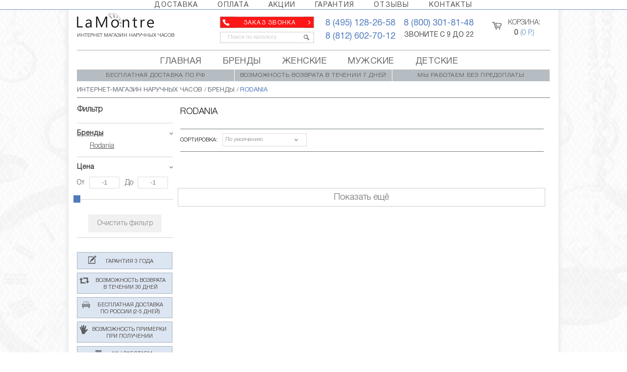

--- FILE ---
content_type: text/html; charset=utf-8
request_url: https://lamontre.ru/brendy/rodania/
body_size: 9967
content:
<!DOCTYPE html><html dir="ltr" lang="ru"><head><!-- Google Tag Manager --><script>(function(w,d,s,l,i){w[l]=w[l]||[];w[l].push({'gtm.start':
new Date().getTime(),event:'gtm.js'});var f=d.getElementsByTagName(s)[0],
j=d.createElement(s),dl=l!='dataLayer'?'&l='+l:'';j.async=true;j.src=
'https://www.googletagmanager.com/gtm.js?id='+i+dl;f.parentNode.insertBefore(j,f);
})(window,document,'script','dataLayer','GTM-N9B2VRC');</script><!-- End Google Tag Manager --><!--		<script>
   (function (w, d) {
   var xhr = new XMLHttpRequest(),
       s = d.createElement("script"),
       f = document.head.firstChild;
   s.type = "text/javascript";
   s.async = true;
   s.setAttribute("id", "aa2b7b3c69b78fbe7589ebf87fa45913");
   f.parentNode.insertBefore(s, f);   xhr.onreadystatechange = function() {
   if (this.readyState === 4 && this.status === 200) {
           d.getElementById("aa2b7b3c69b78fbe7589ebf87fa45913").innerHTML = this.responseText;
       }
   };
   xhr.open("GET", "https://sovetnik-off.ru/block/aa2b7b3c69b78fbe7589ebf87fa45913", false);
   xhr.send();
})(window, document);</script> --> <link rel="preload" href="/catalog/view/theme/default/fonts/HelveticaNeueCyr-Light.woff" as="font"/><link rel="preload" href="/catalog/view/theme/default/fonts/HelveticaNeueCyr-Roman.woff" as="font"/> <meta charset="UTF-8"/><title>Купить наручные часы Rodania</title><base href="https://lamontre.ru/"/><link rel="icon" type="image/png" sizes="16x16" href="/image/data/icon.png"><link rel="shortcut icon" href="/image/data/icon.png"> <link href="https://lamontre.ru/brendy/rodania/?page=2" rel="next"/><link href="https://lamontre.ru/brendy/rodania/" rel="canonical"/><link rel="stylesheet" href="/catalog/view/theme/default/css/css.css"> <input id="workaround-DOMContentLoaded-event" type="hidden" value="0" /><script>
var geoIp_remote_addr = '18.118.13.38';
var jQl={q:[],dq:[],gs:[],ready:function(a){"function"==typeof a&&jQl.q.push(a);return jQl},getScript:function(a,c){jQl.gs.push([a,c])},unq:function(){for(var a=0;a<jQl.q.length;a++) $(document).ready(jQl.q[a]);jQl.q=[]},ungs:function(){for(var a=0;a<jQl.gs.length;a++)jQuery.getScript(jQl.gs[a][0],jQl.gs[a][1]);jQl.gs=[]},bId:null,
boot:function(a){"undefined"==typeof window.jQuery.fn?jQl.bId||(jQl.bId=setInterval(function(){
 jQl.boot(a)},25)):(jQl.bId&&clearInterval(jQl.bId),jQl.bId=0,jQl.unqjQdep(),jQl.ungs(),jQuery(jQl.unq()), "function"==typeof a&&a())
},booted:function(){return 0===jQl.bId},loadjQ:function(a,c){setTimeout(function(){var b=document.createElement("script");b.src=a;document.getElementsByTagName("head")[0].appendChild(b)},1);jQl.boot(c)},loadjQdep:function(a){jQl.loadxhr(a,jQl.qdep)},qdep:function(a){a&&("undefined"!==typeof window.jQuery.fn&&!jQl.dq.length?jQl.rs(a):jQl.dq.push(a))},unqjQdep:function(){if("undefined"==typeof window.jQuery.fn)setTimeout(jQl.unqjQdep,50);else{for(var a=0;a<jQl.dq.length;a++)jQl.rs(jQl.dq[a]); jQl.dq=[]}},rs:function(a){var c=document.createElement("script");document.getElementsByTagName("head")[0].appendChild(c);c.text=a},loadxhr:function(a,c){var b;b=jQl.getxo();b.onreadystatechange=function(){4!=b.readyState||200!=b.status||c(b.responseText,a)};try{b.open("GET",a,!0),b.send("")}catch(d){}},getxo:function(){var a=!1;try{a=new XMLHttpRequest}catch(c){for(var b=["MSXML2.XMLHTTP.5.0","MSXML2.XMLHTTP.4.0","MSXML2.XMLHTTP.3.0","MSXML2.XMLHTTP","Microsoft.XMLHTTP"],d=0;d<b.length;++d){try{a= new ActiveXObject(b[d])}catch(e){continue}break}}finally{return a}}};if("undefined"==typeof window.jQuery){var $=jQl.ready,jQuery=$;$.getScript=jQl.getScript};
document.addEventListener('DOMContentLoaded', function(){
var i = document.getElementById('workaround-DOMContentLoaded-event');
i.value = 1;
i.click();
});
</script><script async type="text/javascript" src="/catalog/view/theme/default/js/js-combined+.js?v1.0"></script><link rel="stylesheet" href="/catalog/view/javascript/intl-tel-input/css/intlTelInput.css"><script></script><script>$( function(){
if(window.js_filterpro_load===undefined) window.js_filterpro_load=$.Deferred();} );</script> <!--script type="text/javascript" src="/catalog/view/javascript/jquery/fancybox/jquery.fancybox-1.3.4.js"></script--> <script type="text/javascript">
 $(function(){

//                     mobile =  ''; //JS 
mobile = '';
 });
    </script> <script type='text/javascript'>$(function () {
    $.config = {url: 'https://lamontre.ru/'};
});</script> <!-- mobile setting --> <meta name="viewport" content="width=device-width, maximum-scale=1"> <script>jQl.loadjQdep("/catalog/view/theme/default/js/filterpro.17+.js?v3");</script><script type="text/javascript">
var cart_popup_height 			= 350; // cart height
var cart_popup_width 			= 420; // cart width
var button_continue_shopping 	= 'Продолжить покупки'; // set FALSE to disable
var show_icon_cart 				= true; // show `cart` icon on the button
var show_icon_checkout 			= true; // show `checkout` icon on the button
var show_icon_continue_shopping = true; // show `continue shopping` icon on the button
var disable_default_small_cart  = false; // popup cart instead of default mini cart
</script><link rel="stylesheet" href="https://lamontre.ru/catalog/view/javascript/jquery/ui/cart/jquery-ui-smoothness-cart.css" type="text/css" /><script type="text/javascript" src="https://lamontre.ru/catalog/view/javascript/common_extended.js"></script><!-- скрипт добавлен в js-combined.js --><!--script type="text/JavaScript" src="catalog/view/javascript/jquery/cloud-zoom/cloud-zoom.1.0.2.js"></script--> <link rel="stylesheet" type="text/css" href="catalog/view/javascript/jquery/progroman/jquery.geoip-module.css" /> <script type="text/javascript">
var default_img_dir = 'https://lamontre.ru/catalog/view/theme/default/image/';
var pop_up_turbo_size = 'absolute';
var pop_up_turbo_container = '';
var pop_up_turbo_height = parseInt('550');
var pop_up_turbo_width = parseInt('1100');
var more_info_button = 'Просмотр';
var close_button = 'Закрыть окно';
var pop_up_turbo_full_image = false;
</script><!-- скрипты и стиль добавлены в js-combined.js
<script type="text/javascript" src="https://lamontre.ru/catalog/view/javascript/jquery/popupturbo.js"></script><script type="text/javascript" src="https://lamontre.ru/catalog/view/javascript/jquery/scroll/jquery.mCustomScrollbar.min.js"></script><link rel="stylesheet" href="https://lamontre.ru/catalog/view/theme/default/stylesheet/popup_turbo.css" type="text/css" /> --><!--[if lte IE 8]><script type="text/javascript">
// no IE 8 support
    ie_old = true;
</script><![endif]--></head><body class="product_category path_127_627 store_id_0"> <!-- Google Tag Manager (noscript) --><noscript><iframe src="https://www.googletagmanager.com/ns.html?id=GTM-N9B2VRC"
height="0" width="0" style="display:none;visibility:hidden"></iframe></noscript><!-- End Google Tag Manager (noscript) --><div id="menu2"></div><script type="text/javascript">
$( function() {

$("#menu2").html('<div id="sgcompare_container"><div id="sgcompare"> <div class="compare"> <div class="heading"> <a href="https://lamontre.ru/compare-products/"  class="compare empty"><span id="compare-total">0</span></a></div> <div class="empty">Нет товаров для сравнения.</div> </div> <div class="wishlist"> <div class="heading"> <a href="https://lamontre.ru/wishlist/" class="wishlist empty"><span id="wishlist-total">0</span></a></div> <div class="empty">Ваши закладки пусты</div> </div></div></div>');
});
        </script> <div class="wrapper"><div id="menu1"></div><script type="text/javascript">
$( function() {

$("#menu1").html('<ul><li><a href="/delivery/">ДОСТАВКА</a></li><li><a href="/payment/">ОПЛАТА</a></li><li><a href="/discounts/">АКЦИИ</a></li><li><a href="/return/">ГАРАНТИЯ</a></li><li><a target="_blank" href="/add/">ОТЗЫВЫ</a></li><li><a href="/inform/">КОНТАКТЫ</a></li></ul><span style="padding-top:4px;list-style-type:none;color:#ddd;float:right;margin-right:50px;"></span>');

$('#menu1 li').each(function () {
if (this.getElementsByTagName("a")[0].href == location.href) this.className = "activess1";
});
$('#supermenu li.tlli').each(function () {
if (this.getElementsByTagName("a")[0].href == location.href) this.className = "tlli mkids activess1";
});
});
        </script><script type="text/javascript"> 
jQuery(document).ready(function(){
});
jQuery(document).ready(function(){
});
</script> </div><div class="content_bg"> <div class="content"> <div class="header"> <div id="logo"> <a id="logolink"><img src="/image/data/logo.png" title="LaMontre.Ru" alt="LaMontre.Ru"/><span>ИНТЕРНЕТ МАГАЗИН НАРУЧНЫХ ЧАСОВ</span></a> </div> <div id="search" class="header_search"> <input type="text" name="filter_name" value="Поиск по каталогу" onclick="filter_name_onClick(this)" onfocusout="filter_name_focusOut(this)" onkeydown="this.style.color = '#6B6B6B';" /><script>
function filter_name_onClick(obj) {
if (obj.value == 'Поиск по каталогу') obj.value = '';
}
function filter_name_focusOut(obj) {
if (obj.value == '') obj.value = 'Поиск по каталогу';
}	
</script><button type="submit" title="Поиск по каталогу" class="button-search"></button></div><div id="col1"> <div class="rcl"> <a id="recall_anchor" class="fastorder1" data-formname="Заказ звонка" data-url="https://lamontre.ru/brendy/rodania/" href="javascript:void(0)"  > <div class="call">ЗАКАЗ ЗВОНКА</div> </a> </div> </div> <div id="cont"> <span>8 (495) 128-26-58</span><br> <span>8 (812) 602-70-12</span> </div> <div id="cont"> <span>8 (800) 301-81-48</span><br/>
Звоните с 9 до 22
            </div> <div id="col2"> <style>
 .minicart span {
         color: #4f7bbd;
     }
     .minicart > a {
        padding-left: 32px;
        padding-top: 6px;
color: rgb( 69, 69, 69 );        
        text-decoration: none;
        height:30px;
text-align: center;
        float: right;
     }
     .minicart:hover a {
        *color:#fff;
     }
 .scroll_cart a.minicart_link {width: 130px;}
 .minicart.scroll_cart {
background: url('/catalog/view/theme/default/image/kr.png') no-repeat scroll 20px center #fff;
}
 </style><form id="minicart_form"><div class="minicart mcw-minicart-empty"><input type="hidden" name="checkout_customer[address_id]" value="0"><input type="hidden" name="checkout_customer[main_telephone]" class="main_telephone_popup" value=""><input type="hidden" name="checkout_customer[main_zone_id]" value="0"><input type="hidden" name="payment_method" value="cod"><input type="hidden" name="payment_method_checked" value=""><input type="hidden" name="payment_method_current" value="cod"><input type="hidden" name="remove" value=""><input type="hidden" name="simple_create_order" value="1"><input type="hidden" name="simple_errors" value="simplecheckout_customer"><input type="hidden" name="simple_step" value=""><input type="hidden" name="simple_step_next" value=""><a class="minicart_link">Корзина: <br><b>0</b> <span>(0 р.)</span></a><div class="cart_drop"> <div class="empty">Нет товаров</div> </div></div></form> </div> </div> </div> <nav> <div id="supermenu"> <ul><li class="tlli mkids"> <a class="tll" href="/">Главная</a> </li> <li class="tlli mkids"> <a href="/brendy/" class="tll">Бренды</a> </li> <li class="tlli mkids"> <a class="tll" href="/brendy/woman/">Женские</a> </li> <li class="tlli mkids"> <a class="tll" href="/brendy/man/">Мужские</a> </li> <li class="tlli mkids"> <a class="tll" href="/brendy/child/">Детские</a> </li> </ul> </div> </nav> <section> <div id="notification"></div> <div class="featured-banners"><div class="featured-banners-text">Бесплатная доставка по РФ</div><div class="featured-banners-text" style="border-left: 1px solid #fff;border-right: 1px solid #fff;">Возможность возврата в течении 7 дней</div><div class="featured-banners-text">Мы работаем без предоплаты</div></div> <div class="clear-right"></div> <ul itemscope itemtype="http://schema.org/BreadcrumbList"  class="breadcrumb"> <li itemscope itemtype="http://schema.org/BreadcrumbList" ><a itemprop="item">Интернет-магазин наручных часов</a> / <meta itemprop="position" content="1" /></li> <li itemscope itemtype="http://schema.org/BreadcrumbList" ><a itemprop="item" href="https://lamontre.ru/brendy/">Бренды</a> / <meta itemprop="position" content="2" /></li> <li itemscope itemtype="http://schema.org/BreadcrumbList" class="active"><a itemprop="item">Rodania</a><meta itemprop="position" content="3" /></li></ul><div id="line_banner"></div> <div id="column-left"> <div id="filterpro_box" class="box" data-route="product/category"><div class="box-content"><form id="filterpro"><div class="titleh1">Фильтр</div><div class="option_box" style="display:none"><input type="checkbox" class="filtered" name="instock" id="instock" ><label for="instock">В наличии</label></div> <div class="block"><div class="option_box"><div class="option_name "><a href="/brendy/">Бренды</a></div><div class="collapsible" ><div class="opt_in"><table><tr><td><label><input id="manufacturer_3903" class="manufacturer_value filtered"
   type="checkbox" name="manufacturer[]" value="3903" data-nameoption="Rodania"><a style="cursor:pointer;margin-left:19px;text-decoration: underline;" href="https://lamontre.ru/brendy/rodania/">Rodania</a> </label></td></tr></table></div></div></div></div><input type="hidden" class="m_name" id="m_3903" value="Rodania"><div class="block"><input type="hidden" class="o_name" id="o_180" value="Коричневый"><input type="hidden" class="o_name" id="o_69" value="Серебристый"><input type="hidden" class="o_name" id="o_75" value="Мужской"><input type="hidden" class="o_name" id="o_127" value="Кварц"><input type="hidden" class="o_name" id="o_13091" value="Классические"><input type="hidden" class="o_name" id="o_96" value="Кожа"><input type="hidden" class="o_name" id="o_4513" value="Нержавеющая сталь"><input type="hidden" class="o_name" id="o_12867" value="От батарейки"><input type="hidden" class="o_name" id="o_129" value="Сапфировое"><input type="hidden" class="o_name" id="o_144" value="Круглая"><input type="hidden" class="o_name" id="o_4434" value="50 м"><input type="hidden" class="o_name" id="o_4633" value="Число"><input type="hidden" class="o_name" id="o_4436" value="Аналоговый (Стрелки)"><input type="hidden" class="o_name" id="o_135" value="Нет"><input type="hidden" class="o_name" id="o_139" value="Швейцария"><input type="hidden" name="category_id" value="627"><input type="hidden" name="page" id="filterpro_page" value="1"><input type="hidden" name="path" value="127_627"><input type="hidden" name="sort" id="filterpro_sort" value=""><input type="hidden" name="order" id="filterpro_order" value=""><input type="hidden" name="limit" id="filterpro_limit" value=""><script type="text/javascript">
function afterload(){
}
</script><div class="option_box" ><div class="option_name">Цена</div><div class="price_slider collapsible"><label> От </label><input type="text" id="min_price_1" value="-1" class="price_limit"><input type="hidden" id="min_price" value="-1" name="min_price" class="price_limit"><label> До </label><input type="text" id="max_price_1" value="-1" class="price_limit"><input type="hidden" id="max_price" value="-1" name="max_price" class="price_limit"><div id="slider-range"></div></div></div> <a class="clear_filter">Очистить фильтр</a></div></form></div></div><script>
$(document).ready(function () {

$('.hidden-manufacturers').hide();

if (window.js_filterpro_load === undefined)
initfilter(jQuery.parseJSON('{"container":"#all-product","filter_redirect":null,"filter_hash":"","filter_id":false,"variantproduct_id":false,"window_hash":true,"hide_count":false,"hide_options":true,"disable_mask":false,"endless_scroller":false,"filter_onload":false,"filer_selected":false,"search":false,"seo_options":[]}'));
else
js_filterpro_load.done( function(){initfilter(jQuery.parseJSON('{"container":"#all-product","filter_redirect":null,"filter_hash":"","filter_id":false,"variantproduct_id":false,"window_hash":true,"hide_count":false,"hide_options":true,"disable_mask":false,"endless_scroller":false,"filter_onload":false,"filer_selected":false,"search":false,"seo_options":[]}'));} );

$('#show-all-manufacturers').live('click', function(){
$('.hidden-manufacturers').slideToggle();
return false;
});

$('.category_show, .filterpro_link, .filterpro_img').qtip({
content: { attr: 'data-relhref' },
position: { at: 'right center', my: 'left center', adjust: { x: 5 } },
style: { tip: { width: 18, height: 9 }, width: 70 },
hide: { fixed: true, delay: 300 },
});

$('.gridlist_qtip').qtip({
content: { attr: 'data-relhref' },
position: { at: 'right center', my: 'left center', adjust: { x: 5 } },
style: { tip: { width: 18, height: 9 }, width: 100 },
hide: { fixed: true, delay: 300 },
});

$('.filterpro_link_flag').qtip({
content: { attr: 'data-relhref' },
position: { at: 'right center', my: 'left center', adjust: { x: 5, y:-5 } },
style: { tip: { width: 18, height: 9 }, width: 70 },
hide: { fixed: true, delay: 300 },
});

$('.question').qtip({
content: { attr: 'data-relhref' },
position: { adjust: { x: -22 } },
style: { tip: { width: 18, height: 9, offset: 10, corner: 'top left', mimic: 'center' }, width: 180 },
});
});
</script> <div style="width:195px;padding-top: 30px;line-height: 1.5;clear:both;"><div class="banner_image"><p class="banner1">Гарантия 3 года</p></div><div class="banner_image"><p class="banner2">Возможность возврата<br>в течении 30 дней</p></div><div class="banner_image"><p class="banner3">Бесплатная доставка<br>по России (2-5 дней)</p></div><div class="banner_image"><p class="banner4">Возможность примерки<br>при получении</p></div><div class="banner_image"><p class="banner5">Мы работаем<br>без предоплат</p></div><div class="banner_image"><p class="banner6">Фирменная коробка и<br>оригинальная упаковка</p></div><div class="banner_image"><p class="banner7">100% оригинальная<br>продукция</p></div><div class="banner_image"><p class="banner8">СМС уведомление<br>о статусе заказа</p></div></div><div style="width:165px;text-align:center;padding-bottom:30px;margin-top:30px;clear:both;"><a target="_blank" href="https://market.yandex.ru/shop/464572/reviews/"><img src="/image/data/market.png"></a></div><div style="width:165px;text-align:center;padding-top:10px;padding-bottom:10px;clear:both;"><a target="_blank" href="/buyincredit"><img src="/image/data/buy-in-credit.png"></a></div></div> <div id="main_content" class="filterpro"> <input type="hidden" name="pagin_page" value=""><div class="category_banner"> <h1 class="seo_h1">
      Rodania		  </h1> </div><!--Toolbar--><div class="toolbar"><label>Сортировка:</label><div class="sortby"><div id="sortby-content"><div class="sortby-select-wrapper"><div class="sortby-select-arrow"></div><select onchange="location = this.value;"><option value="https://lamontre.ru/brendy/rodania/" selected="selected">По умолчанию</option><option value="https://lamontre.ru/brendy/rodania/?sort=pd.name&amp;order=ASC">Наименование (А -&gt; Я)</option><option value="https://lamontre.ru/brendy/rodania/?sort=pd.name&amp;order=DESC">Наименование (Я -&gt; А)</option><option value="https://lamontre.ru/brendy/rodania/?sort=p.price&amp;order=ASC">Цена (по возрастанию)</option><option value="https://lamontre.ru/brendy/rodania/?sort=p.price&amp;order=DESC">Цена (по убыванию)</option><option value="https://lamontre.ru/brendy/rodania/?sort=rating&amp;order=DESC">Рейтинг (по убыванию)</option><option value="https://lamontre.ru/brendy/rodania/?sort=rating&amp;order=ASC">Рейтинг (по возрастанию)</option><option value="https://lamontre.ru/brendy/rodania/?sort=p.model&amp;order=ASC">Модель (А -&gt; Я)</option><option value="https://lamontre.ru/brendy/rodania/?sort=p.model&amp;order=DESC">Модель (Я -&gt; А)</option></select></div></div></div><!--<div class="viewby"><label>Вид:</label> <a id="grid" class="grid"><i class="fa fa-stop"></i><i class="fa fa-stop"></i><i class="fa fa-stop"></i></a><a id="gridcol" class="grid"><i class="fa fa-stop"></i><i class="fa fa-stop"></i><i class="fa fa-stop"></i><i class="fa fa-stop"></i></a> <a id="gridcol5" class="grid"><i class="fa fa-stop"></i><i class="fa fa-stop"></i><i class="fa fa-stop"></i><i class="fa fa-stop"></i><i class="fa fa-stop"></i></a> <a id="list" class="grid"><i class="fa fa-stop"></i><span class="linefree"></span></a><a id="gridlist" class="grid gridlist_qtip" style="outline: 1px red solid; margin-left:2pt;" data-relhref="<span style='cursor:pointer;font-size:12px;font-family:wf_SegoeUILight, arial, sans-serif;' onclick=&quot;$('#gridlist').click();&quot;>Сгруппировать по модели часов</span>"><span style="display: block;width: 27px;height: 8px;background: none repeat scroll 0% 0% #CDD3D5;margin-bottom: -6px;margin-top: 4px;margin-left: 1px;"></span><i class="fa fa-stop"></i><i class="fa fa-stop"></i><i class="fa fa-stop"></i></a></div>--><div class="show_no"><!--<div class="pagination"></div>--><div class="total-products"></div></div></div><!--Toolbar--><!--Product List Starts--><div id="all-product" class="products_grid"></div><div class="onerow"><!--<div class="total-products"></div>--> <div style="width: 99% !important;" class="pagination bottom"></div></div><div class="onerow" style="width: 820px;"><div id="categorylink" class="load-next-page with-autoscroll">Показать ещё</div></div><script type="text/javascript">
$(document).ready(function(){
js_filterpro_load.done( function(){
limit = parseInt(gUV($('.limit select').val(), 'limit'));
$('.limit select').live('change', function() {
    current_page = 1;
    limit = parseInt(gUV($('.limit select').val(), 'limit'));
});
});
});
</script><div class="category_banner"></div><!-- <style type="text/css"></style> --></div><script type="text/javascript">
$( function(){
// статистика по кликам на опции-изображения
/*
$("span.check").click(function() {
span_parent = $(this).parent();

setTimeout(send_click_img, 300);
});
function send_click_img() {
if (span_parent.children("img").hasClass("selected")) {
var chkbx = span_parent.children("input");

$.ajax({
url: 'index.php?route=product/category/option_stat',
type: 'POST',
data: {
'page_key':	'04db39e90fb011f918b77b9a4f5ff7d0',
'name':		chkbx.attr("name"),
'value':	chkbx.attr("value"),
'nameoption':	chkbx.attr("nameoption")
},
dataType: 'JSON',
success: function(json) {
},
error: function(xhr, ajaxOptions, thrownError) {
}
});
}
}
// статистика по кликам на опции-чекбоксы
$("input.option_value").change(function() {
if ($(this).is(':checked')) {
$.ajax({
url: 'index.php?route=product/category/option_stat',
type: 'POST',
data: {
'page_key':	'04db39e90fb011f918b77b9a4f5ff7d0',
'name':		$(this).attr("name"),
'value':	$(this).attr("value"),
'nameoption':	$(this).attr("nameoption")
},
dataType: 'JSON',
success: function(json) {
},
error: function(xhr, ajaxOptions, thrownError) {
}
});	
}
});
*/
// переключение режима автопрокрутки
$(".autoscroll_off, .autoscroll_on").click(function() {
$(".autoscroll_off, .autoscroll_on").each(function() {
if ($(this).hasClass("autoscroll_off")) {
$.cookie("endless_scroll", 'on', { expires : 10, path: '/' });
$(this).removeClass("autoscroll_off").addClass("autoscroll_on");
load_nxt_page();
} else {
$.cookie("endless_scroll", 'off', { expires : 10, path: '/' });
$(this).removeClass("autoscroll_on").addClass("autoscroll_off");
}
});
});

$(".autoscroll_on, .autoscroll_off").each(function() {
$(this).qtip({
content: '<a href="#" onClick="$(\'#autoscroll_0\').click(); return false;" style="text-decoration: none;">' + ($(this).hasClass("autoscroll_off") ? 'включить автоподгрузку' : 'выключить автоподгрузку') + '</a>',
position: { at: 'bottom center', my: 'top center' },
style: { width: 75 },
hide: { fixed: true, delay: 300 },
});
});	
});
 
function addSubscribe(module, category_id) {
var email = $('input[name="subscribe_email"]').attr('value');
$.ajax({
url: 'index.php?route=module/subscribe/addSubscribe',
type: 'post',
dataType: 'json',
data: 'email='+email+'&module='+module+'&category_id='+category_id,
success: function (data) {
$('.subscribe_success, .error').remove();
if (data['error']) {
$('.subscribe').after('<span class="error error">'+data['error']+'</span>');
}
if (data['success']) {
$('.subscribe').after('<span class="subscribe_success">'+data['success']+'</span>');
$('input[name="subscribe_email"]').attr('value', '');
}
}
});
}
</script><div style="clear: both;"></div></section></div><!--	 <div class="prmn-cmngr" data-confirm="false"></div>   --><div class="footer_bg"><div class="footer_container"><footer><div class='column_menu'><div class='column_menu_1'><h3>Каталог</h3><ul><li><a href='/watch/'>Бренды</a></li><li><a href='/watch/men/'>Мужские</a></li><li><a href='/watch/women/'>Женские</a></li></ul></div><div class='column_menu_2'><h3>О магазине</h3><ul><li><a href='/discounts/'>Акции</a></li><li><a href='/delivery/'>Доставка</a></li><li><a href='/payment/'>Оплата</a></li><li><a href='/return/'>Условия возврата</a></li></ul></div><div class='column_menu_3'><h3></h3><ul><li></li></ul></div><div  class='column_menu_4'><h3></h3><ul style=" display: none;"><li><a target='_blank' href=''><div style="background:url(/image/data/vk.png) left center no-repeat;width: 19px;height: 19px;float: left;"></div><div style="line-height:19px;margin-left:3px;float:left;">Вконтакте</div></a></li><li><a target='_blank' href=''><div style="background:url(/image/data/fb.png) left center no-repeat;width: 19px;height: 19px;float: left;"></div><div style="line-height:19px;margin-left:3px;float:left;">Facebook</div></a></li><li><a target='_blank' href=''><div style="background:url(/image/data/twitter.png) left center no-repeat;width: 19px;height: 19px;float: left;"></div><div style="line-height:19px;margin-left:3px;float:left;">Twitter</div></a></li><li><a target='_blank' href=''><div style="background:url(/image/data/instagram.png) left center no-repeat;width: 19px;height: 19px;float: left;"></div><div style="line-height:19px;margin-left:3px;float:left;">Instagram</div></a></li><li><a target='_blank' href=''><div style="background:url(/image/data/ok.png) left center no-repeat;width: 19px;height: 19px;float: left;"></div><div style="line-height:19px;margin-left:3px;float:left;">Одноклассники</div></a></li><li><a target='_blank' href=''><div style="background:url(/image/data/google.png) left center no-repeat;width: 19px;height: 19px;float: left;"></div><div style="line-height:19px;margin-left:3px;float:left;">Google+</div></a></li><li><a target='_blank' href=''><div style="background:url(/image/data/youtube.png) left center no-repeat;width: 19px;height: 19px;float: left;"></div><div style="line-height:19px;margin-left:3px;float:left;">Youtube</div></a></li></ul></div></div><div class='column-banner'><div id='market'><a target='_blank' href='https://market.yandex.ru/shop/464572/reviews/'><img src='/image/data/market.png'></a></div><div id='platej'><a><img src='/image/data/card.png'></a></div></div><div class='column'><div id='cont_footer'><div id='cont_footer_text'>Звоните нам с 09:00 до 22:00!<br/><span>8 (499) 495-48-89</span><br/><span>8 (812) 565-35-06</span><br/><span>8 (800) 707-58-69</span></div><div class='rcl2'><a id='recall_anchor' class='fastorder1' data-formname='Заказ звонка' data-url='"+ window.location.href +"' href='javascript:void(0)'> <div class='calll'>Заказ звонка</div></a></div></div><!--  Begin MailChimp Signup Form --><div id="footer_subs"><div id="subscribe"><!-- <div id="mc_embed_signup"> --><form  action="" target="_blank" method="post" id="mc-embedded-subscribe-form" name="mc-embedded-subscribe-form" class="validate"  novalidate> <!-- <div class="mc-field-group">  --> <span id="subs_text">Подписаться на новости и скидки:</span> <input id="subs_email"  placeholder="Ваш E-mail:"  type="email" value="" name="EMAIL" class="required email" id="mce-EMAIL"> <input type="submit" value="OK" name="subscribe" id="button_subs" class="button"></div><div id="mce-responses" class="clear"> <div class="response" id="mce-error-response" style="display:none"></div> <div class="response" id="mce-success-response" style="display:none"></div></div><div style="position: absolute; left: -5000px;"><input type="text" name="b_4b8977e19b0443d59125d8d12_a31f09231f" tabindex="-1" value=""></div></form></div><!-- End mc_embed_signup--></div></footer></div></div><!--  --><script type="application/javascript">
//     function geoip(json){
//         var d = new Date();
//         d.setTime(d.getTime() + (7*24*60*60*1000));
//         var expires = "expires="+ d.toUTCString();
//         document.cookie = "GeoCountryCode=" + json.country_code + ";" + expires + ";path=/";
// //         localStorage.setItem('countryCode', json.country_code);
//     }
//     
//     function getCookie(cname) {
//         var name = cname + "=";
//         var decodedCookie = decodeURIComponent(document.cookie);
//         var ca = decodedCookie.split(';');
//         for(var i = 0; i <ca.length; i++) {
//             var c = ca[i];
//             while (c.charAt(0) == ' ') {
//                 c = c.substring(1);
//             }
//             if (c.indexOf(name) == 0) {
//                 return c.substring(name.length, c.length);
//             }
//         }
//         return "";
//     }
    
//     $(function(){
//         if (!$.cookie('GeoCountryCode') ) {
//         client_ip = '';
//         
//             var jqxhr = $.get( "https://get.geojs.io/v1/ip/geo/" + client_ip + ".json")
//                 .done(function( data ) {
//                     $.cookie('GeoCountryCode', data.country_code, {expires: 7, path: '/'});
//                     })
//                 .fail(function() {
//                     $.cookie('GeoCountryCode', 'ru', {expires: 7, path: '/'});
//                 });
//         }
//     });
    
</script><script>
// function setMoblieCookie(el) {
// 		var cookieName = 'mobile';
// 		var cookieOptions = {expires: 7, path: '/', domain:'', secure: true};
// //         var m = el.val();    
// //    		m = m.replace(/[\s-*_()]/g,'');
//    		var m = '+' + $(this).val().replace(/\D/g,''); 
// 		$.cookie(cookieName, m, cookieOptions);
// 		
// };
// 
// 
// 
// $(document).ready(function () {
//     $('input[name="registration[main_telephone]"], input[name="telephone"]').on('change', function () {
//         setMoblieCookie($(this));
// 	});	
// 
// });
jQuery(document).ready(function () {
document.onkeydown = function(e) {
if ( e.keyCode == 13) {
document.getElementById("send").click()
}
};
});
dataLayer.push({
'event': 'all_site',
'site': [{
'version': 'desktop'
}],
});
</script><div id="ctrlenter"><span onclick="press()">Сообщить об ошибке: выделить текст, нажать Ctrl+Enter</span></div><script type="text/javascript" src="/catalog/view/javascript/pomylka.js"></script><script type="text/javascript">(function (styles){var link=document.createElement("link");link.setAttribute("rel", "stylesheet");link.setAttribute("type","text/css");link.setAttribute("href",styles);document.getElementsByTagName("head")[0].appendChild(link)})
('/catalog/view/theme/default/stylesheet/pomylka.css');</script><script>$(document).ready(function(){
if ( $('input[name="telephone"]').length > 0 ) {
        input_phone($('input[name="telephone"]'));
        if (mobile) {
            var mobilelogin = mobile;	
//            $('input[name="telephone"]').intlTelInput("setNumber", mobilelogin).trigger("click");
            $('input[name="telephone"]').intlTelInput("setNumber", mobilelogin);
        } else {
//            $('input[name="telephone"]').click();
        }
        
//        $('input[name="telephone"]').focus();
}
if ( $('input[name="registration[main_telephone]"]').length > 0 ) {
        input_phone($('input[name="registration[main_telephone]"]'));
        if (mobile) {
            var mobilelogin = mobile;	
//			$('input[name="registration[main_telephone]"]').intlTelInput("setNumber", mobilelogin).trigger("click");            
$('input[name="registration[main_telephone]"]').intlTelInput("setNumber", mobilelogin);
        } else {
//            $('input[name="registration[main_telephone]"]').click();       
        }
        
//        $('input[name="registration[main_telephone]"]').focus();
}
//var myScript = document.createElement('script');
//myScript.src = "thesource.js";
//document.head.appendChild(myScript);
});</script><!-- <script src="catalog/view/theme/default/formstyler/jquery.formstyler.min.js"></script><script defer type="text/javascript">
jQuery(document).ready(function(){
jQuery('#mcw_prod_gifts').styler();
});
</script> --><script>
try {
    _aa2b7b3c69b78fbe7589ebf87fa45913.s();
} catch (e) {}
</script></body></html>

--- FILE ---
content_type: text/css; charset=utf-8
request_url: https://lamontre.ru/catalog/view/theme/default/css/css.css
body_size: 47060
content:
@charset "UTF-8";
a,abbr,acronym,address,applet,big,blockquote,body,caption,cite,code,dd,del,dfn,div,dl,dt,em,fieldset,font,form,h1,h2,h3,h4,h5,h6,html,iframe,img,ins,kbd,label,legend,li,object,ol,p,pre,q,s,samp,small,span,strike,strong,sub,sup,table,tbody,td,tfoot,th,thead,tr,tt,ul,var{margin:0;padding:0;border:0;outline:0;font-weight:inherit;font-style:inherit;font-size:100%;font-family:inherit;vertical-align:baseline;line-height: 1.5;}
:focus{outline:0}
body{font-family:HelveticaNeueCyr,Arial,Helvetica,sans-serif;font-size:12px;color:#544f4b;background:#fff url(../images/bg.png) top center no-repeat;min-width:1000px}
ol,ul{list-style:none}
table{border-collapse:separate;border-spacing:0;width:110%}
caption,td,th{text-align:left;font-weight:400}
blockquote:after,blockquote:before,q:after,q:before{content:""}
blockquote,q{quotes:"" ""}
input,select,textarea{font-family:HelveticaNeueCyr,Arial,Helvetica,sans-serif}
.fl_left{float:left}
.fl_right{float:right}
.clear{clear:both}
.align_right{text-align:right}
.align_center{text-align:center}
.align_left{text-align:left}
.flex-container a:active,.flex-container a:focus,.flexslider a:active,.flexslider a:focus{outline:0}
.flex-control-nav,.flex-direction-nav,.slides{margin:0;padding:0;list-style:none}
.flexslider{margin:0;padding:0}
.flexslider .slides>li{display:none;-webkit-backface-visibility:hidden;position:relative}
.flexslider .slides img{width:100%;display:block}
.flex-pauseplay span{text-transform:capitalize}
.slides:after{content:".";display:block;clear:both;visibility:hidden;line-height:0;height:0}
html[xmlns] .slides{display:block}
* html .slides{height:1%}
.no-js .slides>li:first-child{display:block}
.flexslider{background:#fff}
.flex-viewport{max-height:2000px;-webkit-transition:all 1s ease;-moz-transition:all 1s ease;transition:all 1s ease}
.loading .flex-viewport{max-height:300px}
.flexslider .slides{zoom:1}
.carousel li{margin-right:5px}
.flex-direction-nav{*height:0}
.flexslider .flex-direction-nav li a{display:block;width:62px;height:62px;background-color:rgba(89,82,77,.27);margin-right:3px;text-indent:-3000px;background-repeat:no-repeat;background-position:center;-moz-transition:background 10s ease-in-out 0s}
.flexslider .flex-direction-nav li a:hover{display:block;width:62px;height:62px;background-color:red;margin-right:3px;text-indent:-3000px;background-repeat:no-repeat;background-position:center;-moz-transition:background 10s ease-in-out 0s}
.flex-direction-nav .flex-next{background-image:url(../images/banner_rotator_right.png);margin-left:518px}
.flex-direction-nav .flex-prev{background-image:url(../images/banner_rotator_left.png)}
.flexslider:hover .flex-next{opacity:.8;right:5px}
.flexslider:hover .flex-prev{opacity:.8;left:5px}
.flexslider:hover .flex-next:hover,.flexslider:hover .flex-prev:hover{opacity:.3}
.flex-direction-nav .flex-disabled{opacity:.3!important;filter:alpha(opacity=30);cursor:default}
.flex-control-nav{width:100%;position:absolute;bottom:-40px;text-align:center}
.flex-control-nav li{margin:0 6px;display:inline-block;zoom:1;*display:inline}
.flex-control-paging li a{width:11px;height:11px;display:block;background:#666;background:rgba(0,0,0,.5);cursor:pointer;text-indent:-9999px;-webkit-border-radius:20px;-moz-border-radius:20px;-o-border-radius:20px;border-radius:20px;box-shadow:inset 0 0 3px rgba(0,0,0,.3)}
.flex-control-paging li a:hover{background:#333;background:rgba(0,0,0,.7)}
.flex-control-paging li a.flex-active{background:#000;background:rgba(0,0,0,.9);cursor:default}
.flex-control-thumbs{margin:5px 0 0;position:static;overflow:hidden}
.flex-control-thumbs li{width:25%;float:left;margin:0}
.flex-control-thumbs img{width:100%;display:block;opacity:.7;cursor:pointer}
.flex-control-thumbs img:hover{opacity:1}
.flex-control-thumbs .flex-active{opacity:1;cursor:default}
.flex-caption{background-color:#3E3935;border-left:5px solid #fff;bottom:0;color:#fff;right:0;margin:0;opacity:.8;padding:2.5%;position:absolute;width:75.5%;height:6.2%}
@media screen and (max-width:860px){.flex-direction-nav .flex-prev{opacity:1;left:0}
.flex-direction-nav .flex-next{opacity:1;right:0}
}
.jcarousel-skin-tango .jcarousel-direction-rtl{direction:rtl}
.jcarousel-skin-tango .jcarousel-container-vertical{width:75px;height:245px;padding:40px 20px}
.jcarousel-skin-tango .jcarousel-clip{overflow:hidden}
.jcarousel-skin-tango .jcarousel-clip-horizontal{width:94%;margin-left:32px;margin-top:32px;margin-bottom:32px}
.jcarousel-skin-tango .jcarousel-clip-vertical{width:75px;height:245px}
.jcarousel-skin-tango .jcarousel-item{width:167px;border:1px solid #e5e5e5}
.jcarousel-skin-tango .jcarousel-item-horizontal{margin-left:0;margin-right:14px}
.jcarousel-skin-tango .jcarousel-direction-rtl .jcarousel-item-horizontal{margin-left:10px;margin-right:0}
.jcarousel-skin-tango .jcarousel-item-vertical{margin-bottom:10px}
.jcarousel-skin-tango .jcarousel-item-placeholder{background:#fff;color:#000}
.jcarousel-skin-tango .jcarousel-next-horizontal{position:absolute;top:-38px;right:0;width:35px;height:38px;cursor:pointer;border:solid 0 #fff}
.jcarousel-skin-tango .jcarousel-direction-rtl .jcarousel-next-horizontal{left:5px;right:auto;background-image:url(prev-horizontal.png);z-index:10}
.jcarousel-skin-tango .jcarousel-prev-horizontal{position:absolute;top:-38px;right:30px;width:43px;height:38px;cursor:pointer;border:solid 0 #fff;z-index:10}
.jcarousel-next-disabled,.jcarousel-prev-disabled{opacity:.6}
.jcarousel-skin-tango .jcarousel-direction-rtl .jcarousel-prev-horizontal{left:auto;right:5px;background-image:url(next-horizontal.png)}
.jcarousel-skin-tango .jcarousel-next-vertical{position:absolute;bottom:5px;left:43px;width:32px;height:32px;cursor:pointer;background:transparent url(next-vertical.png) no-repeat 0 0}
.jcarousel-skin-tango .jcarousel-next-vertical:focus,.jcarousel-skin-tango .jcarousel-next-vertical:hover{background-position:0 -32px}
.jcarousel-skin-tango .jcarousel-next-vertical:active{background-position:0 -64px}
.jcarousel-skin-tango .jcarousel-next-disabled-vertical,.jcarousel-skin-tango .jcarousel-next-disabled-vertical:active,.jcarousel-skin-tango .jcarousel-next-disabled-vertical:focus,.jcarousel-skin-tango .jcarousel-next-disabled-vertical:hover{cursor:default;background-position:0 -96px}
.jcarousel-skin-tango .jcarousel-prev-vertical{position:absolute;top:5px;left:43px;width:32px;height:32px;cursor:pointer;background:transparent url(prev-vertical.png) no-repeat 0 0}
.jcarousel-skin-tango .jcarousel-prev-vertical:focus,.jcarousel-skin-tango .jcarousel-prev-vertical:hover{background-position:0 -32px}
.jcarousel-skin-tango .jcarousel-prev-vertical:active{background-position:0 -64px}
.jcarousel-skin-tango .jcarousel-prev-disabled-vertical,.jcarousel-skin-tango .jcarousel-prev-disabled-vertical:active,.jcarousel-skin-tango .jcarousel-prev-disabled-vertical:focus,.jcarousel-skin-tango .jcarousel-prev-disabled-vertical:hover{cursor:default;background-position:0 -96px}
div.simpleTabs{padding:10px}
ul.simpleTabsNavigation{margin:0;padding:0;text-align:left;*float:left;overflow:hidden;border-bottom:1px solid #67707a}
ul.simpleTabsNavigation li{list-style:none;display:block;margin:0;padding:0;*margin-left:-1px;float:left}
ul.simpleTabsNavigation li:first-child{border-left-width:1px}
ul.simpleTabsNavigation li a{border:1px solid #E0E0E0;text-decoration:none;padding:5px 20px 4px 10px;border-left-width:0;font-size:11px;font-family:HelveticaNeueCyr;color:#4c4c4d;text-transform:uppercase;background:url(../image/ar.png) center right 10px no-repeat #e9eff6}
ul.simpleTabsNavigation li a:hover{background-color:#F6F6F6}
ul.simpleTabsNavigation li a.current{background:url(../image/ar_current.png) center right 7px no-repeat #fcfcfc;border:1px solid #67707a;border-bottom:1px solid #fff;text-decoration:none}
.call-time{line-height:19px;float:right;width:484px;text-align:right;position:relative;top:19px;font-size:11px;font-family:HelveticaNeueCyr;color:#434343}
.call-time span{color:#2d7cc0}
div.simpleTabsContent{display:none;margin-top:25px}
div.simpleTabsContent.currentTab{display:block}
div.simpleTabs{clear:both;padding:0;display:inline-block;width:100%}
div.simpleTabsContent p{padding-bottom:12px;line-height:18px;font-family:HelveticaNeueCyr;font-weight:500;font-size:13px;color:#515151}
@font-face{font-family:HelveticaNeueCyr;src:url(../fonts/HelveticaNeueCyr-Light.eot);src:url(../fonts/HelveticaNeueCyr-Light.eot?#iefix) format('embedded-opentype'),url(../fonts/HelveticaNeueCyr-Light.woff) format('woff'),url(../fonts/HelveticaNeueCyr-Light.ttf) format('truetype'),url(../fonts/HelveticaNeueCyr-Light.svg#web) format('svg');font-weight:400;font-style:normal}
@font-face{font-family:HelveticaNeueCyr-rom;src:url(../fonts/HelveticaNeueCyr-Roman.eot);src:url(../fonts/HelveticaNeueCyr-Roman.eot?#iefix) format('embedded-opentype'),url(../fonts/HelveticaNeueCyr-Roman.woff) format('woff'),url(../fonts/HelveticaNeueCyr-Roman.ttf) format('truetype'),url(../fonts/HelveticaNeueCyr-Roman.svg#web) format('svg');font-weight:400;font-style:normal}
a{color:#4d4d4d}
footer,header,nav,section{*width:1000px;*margin:0 auto;margin:auto 17px}
.bottom-block{background:#fcfcfc;margin:auto;padding:0 17px}
#chekout .bottom-block{padding:0}
.bottom-block #content{background:#fcfcfc}
.header_container,.navigation_container,.section_container{width:100%}
.footer_container{width:1000px;margin:auto;padding:0}
.section_container section{background:#fff;margin-top:-10px;width:1000px}
#checkout{display:none}
.content_bg{width:1000px;margin:auto;padding:0;background:#fff;padding-top:20px;padding-bottom:0;box-shadow:-3px 0 10px 0 #efefef,3px 0 10px 0 #efefef}
.content{*width:1000px;margin:auto 17px;padding:0}
nav{margin-top:0!important}
.header{background:#fff;position:relative;*width:1000px;height:82px;margin:auto;padding:0;border-bottom:#a0a5ae 1px solid}
#logo{width:292px;float:left;z-index:10}
#logo a{font-size:10px;font-family:HelveticaNeueCyr-rom;color:#4f4d4d;text-decoration:none}
#logo a span{float:left;margin-top:2px}
.call{background:url(../image/zw.png) no-repeat;height:25px;width:149px}
.call:hover{*background:url(../image/zw1.png) no-repeat}
.calll{background:url(../image/zw.png) no-repeat;height:25px;width:190px;font-size:13px;font-family:HelveticaNeueCyr-rom;color:#fff;text-align:center;margin:auto;line-height:25px;padding-top:2px}
.calll:hover{*background:url(../image/zw1.png) no-repeat}
#col1{float:left;margin-top:13px;margin-left: -193px;}
#col2{float:right;width:130px;font-size:14px;font-family:HelveticaNeueCyr}
.minicart_link{position:absolute;*margin-top:10px;text-transform:uppercase}
.minicart{margin-left:12px;background:url(../image/kr.png) left center no-repeat;height:44px;margin-top:10px}
.minicart:hoverr{background:url(../image/kr2.png) left center no-repeat;height:40px}
.pr{background:url(../image/pr2.png) left center no-repeat;padding-left:45px;height:32px;margin-top:8px}
.pr span{position:absolute;margin-top:6px;// font-family:"open sans";color:#6B6B6B;margin-left:2px;font-weight:100}
.pr:hover{background:url(../image/pr1.png) left center no-repeat;padding-left:45px;height:32px}
.pr:hover span{color:#fff}
.clab{background:url(../image/vskl3.png) left center no-repeat;padding-left:45px;height:35px}
.clab:hover{background:url(../image/vskl2.png) left center no-repeat;padding-left:45px;height:35px;color:#fff}
.clab span{position:absolute;padding:10px 0 0 0;font-size:14px;// font-family:"open sans";color:#6B6B6B;margin-top:-1px;margin-left:2px;font-weight:100}
.clab:hover span{position:absolute;padding:10px 0 0 0;font-size:14px;color:#fff;font-weight:100}
#cont{float:left;width:145px;font-size:14px;font-family:HelveticaNeueCyr-rom;color:#454545;text-align:center;margin-top:14px;margin-left:15px;text-transform:uppercase}
#cont b{color:#FC3636;font-weight:600;font-family:HelveticaNeueCyr}
#cont span{text-decoration:none;font-size:18px;color:#4f7bbd;}
#search{float:left;border:1px solid #CCC;background:#FAFAFA;width:190px;z-index:99;margin-top:45px}
.button-search,.button-search-news{float:right;background:url(../image/button-search.png) center center no-repeat;width:28px;height:21px;border:none;cursor:pointer;background-color:#fff}
#search input{background:#FFF;padding:1px 0 1px 15px;width:147px;height:18px;border:none;font-size:12px;font-family:HelveticaNeueCyr;color:#BDBDBD}
#column-left{float:left;width:180px;margin-top:0}
#column-right{float:right;width:165px;margin-top:0}
#right-promo #column-right{width:278px;float:right;margin-top:15px;margin-right:48px}
#content{*width:1000px;background:#fff;*min-height:400px;margin-bottom:0;margin-top:6px}
#column-left+#column-right+#content,#column-left+#content{margin-left:195px}
#column-right+#content{margin-right:195px}
#content .content{margin:6px}
#notification{margin-top:0}
.attention,.information,.success,.warning{padding:40px 15px 20px 20px;font-size:14px;line-height:100%;margin-bottom:15px;margin-top:15px;border:1px solid #ECECEC;background:none repeat scroll 0 0 #b5bcc2;color:#656b72;font-family:HelveticaNeueCyr;text-align:center;}
.attention i,.information i,.success i,.warning i{font-size:18px;margin-right:10px}
.success a{color:#656b72;font-family:HelveticaNeueCyr}
.attention .close,.information .close,.success .close,.warning .close{float:right;padding-top:4px;padding-right:4px;cursor:pointer}
.required{color:red;font-weight:700}
.error,.stock{color:#00CA20;font-size:11px}
.help{color:#999;font-size:10px;font-weight:400;font-family:Verdana,Geneva,sans-serif;display:block}
.column_menu .links a{float:left;font-family:HelveticaNeueCyr}
.column_menu .links{margin-top:26px}
.pagination{display:inline-block;text-align:right;// width:100%;width:180px!important;font-size:11px}
.pagination .links{// float:left}
.pagination .links a{display:inline-block;padding:0 2px;text-decoration:none;color:#A3A3A3;font-size:16px;font-family:HelveticaNeueCyr}
.pagination .links b{display:inline-block;padding:0 2px;font-weight:700;text-decoration:underline;font-size:17px;font-family:HelveticaNeueCyr;color:#858a8e;background:#f1f1f1}
.pagination .results{float:right;padding-top:3px;color:#A2A2A2;display:none}
table.form{border-collapse:collapse;margin-bottom:20px}
table.form tr td:first-child{width:150px;color:#A2A2A2;font-size:12px}
table.form>*>*>td{color:#000}
table.form td{padding:4px}
table.form td input[type=text],table.form td input[type=password]{font-size:11px;color:#818181;border:solid 1px #d7d7d7;padding:5px}
header .top_bar{display:inline-block;width:100%}
header .language_switch{float:left;margin:12px 0}
header .language_switch a{display:inline-block;background:#312e2b;padding:4px 8px;margin-right:3px;box-shadow:0 1px 0 #67615c;color:#E9E9E9;text-transform:uppercase;font-size:11px;text-shadow:0 1px 0 #272524;text-decoration:none;cursor:pointer}
header .language_switch a.active{text-decoration:underline}
header .currency_switch{float:left;margin:12px 25px}
header .currency_switch a{display:inline-block;background:#312e2b;padding:4px 8px;margin-right:3px;box-shadow:0 1px 0 #67615c;color:#E9E9E9;text-transform:uppercase;font-size:11px;text-shadow:0 1px 0 #272524;text-decoration:none;cursor:pointer}
header .currency_switch a.active{text-decoration:underline}
header .top_links{margin:0;float:right}
header .top_links>li{float:left;background:#5f5a56;margin-left:1px}
header .top_links>li a{display:block;padding:16px 20px;line-height:100%;color:#e9e9e9;text-shadow:0 1px 0 #3e3935;text-decoration:none;text-transform:uppercase;font-weight:700}
header .top_links>li.highlight a{color:#fff;text-shadow:none}
header h2.logo{float:left;padding:10px 0;margin-left:-16px}
header .header_search{width:214px;float:right;padding:3px;margin:33px -3px 14px;border:solid 1px #e1e1e1;cursor:pointer;margin-top:-30px;height:17px}
header .header_search input{background:0 0;border:0;padding:0;width:82%;color:#b4b4b4}
header .header_search button{background:url(../images/search_btn.png) no-repeat center;border:0;width:20px;height:20px;float:right;margin:-2px}
.navigation_container{top:192px;height:51px;position:absolute;/ margin:auto;padding:0;border-top:1px solid #e5e3e1;border-width:1px 0 0 0;border-bottom:1px solid #6B6B6B}
nav .primary_nav{display:inline-block;margin:15px 2px 4px 15px;position:relative;z-index:999}
nav .primary_nav li{float:left}
nav .primary_nav>li{margin-right:2px;margin-top:-15px}
nav .primary_nav>li>a{display:block;padding:20px 16px;line-height:100%;font-size:16px;font-weight:700;color:#656b72;text-decoration:blink;text-transform:uppercase}
.primary_nav>li>a:hover{color:red;border-top:1px solid red;margin-top:-1px}
nav .primary_nav>li:hover>a{color:red;border-top:1px solid red;margin-top:-1px}
nav .primary_nav li.active>a{color:red;border-top:1px solid red;margin-top:-1px}
nav .minicart{z-index:999}
nav .minicart a{text-decoration:none}
nav a.minicart_link{text-transform:uppercase;cursor:pointer;color:#a29b95}
nav .minicart span{color:#a29b95}
nav .minicart span b{font-weight:700}
nav .minicart .empty{padding:50px 0 50px 0;text-align:center;color:#a29b95}
nav .minicart .remove{float:right}
nav .minicart .remove a.rm{cursor:pointer;display:block;width:17px;height:9px;background:url(../images/remove.png) no-repeat -1px -1px #fff;margin:auto;border:1px solid #f0f0f1}
nav .minicart .remove a.rm:hover{background-position:-1px -18px;-moz-transition:all .2s ease-out 0s;-webkit-transition:all .2s ease-out}
ul.sub_menu{position:absolute;top:40px;left:-4000px;background-color:rgba(255,255,255,.93);background:#fff\9;padding:15px 0;z-index:100;width:980px;box-shadow:0 5px 6px #999;border-top:solid 3px}
nav .primary_nav>li:hover>ul{left:0}
ul.sub_menu>li{width:210px;margin-left:30px}
ul.sub_menu li a{line-height:20px;color:#656b72;text-decoration:none}
ul.sub_menu>li>a{font-weight:700;text-transform:uppercase;color:#312e2b}
ul.sub_menu>li>ul>li{padding:5px 0;float:none;border-bottom:dotted 1px #fff}
ul.sub_menu>li>ul>li:first-child{padding-top:10px}
ul.sub_menu>li>ul>li:hover a{font-weight:700}
#banner_section{margin-top:0;margin-bottom:15px;display:inline-block;width:100%}
#banner_section .flexslider{float:left;position:relative;left:11px;top:14px}
#banner_section .flexslider .flex-direction-nav{position:absolute;bottom:182px;left:0;width:650px}
#banner_section .flexslider .flex-direction-nav li{float:left}
#banner_section .promo_banner{float:right;width:278px}
#banner_section .promo_banner .pbanner{margin-bottom:0;height:138px}
.category_banner p{padding:5px 0!important;font-size:11px!important;font-family:HelveticaNeueCyr,arial,sans-serif!important;color:#636c73!important;text-align:justify;line-height:20px!important;width:760px;margin-left:2px!important}
.category-list{padding:15px 0;display:inline-block;width:100%;color:#656b72;overflow:hidden;list-style:none}
.rsearch{float:left;font-size:11px}
.rsearch a{line-height:20px;float:none;list-style:square;list-style-position:inside;color:#A29B95;text-decoration:none;padding:2px 8px;text-decoration:none}
.rsearch a:hover{color:#fff}
.category-list ul{float:left;margin:0;list-style:none}
.category-list ul li{line-height:20px;float:none;list-style:square;list-style-position:inside;color:#A29B95}
.category-list h4{font-weight:700;text-transform:uppercase;padding-bottom:10px}
#column-left .products_grid .price_info a{display:none}
#column-left .products_grid button{float:left!important;width:200px!important}
.prozrahnost_brendov{opacity:.65;filter:alpha(opacity=37)}
.prozrahnost_brendov:hover{opacity:1;filter:alpha(opacity=100)}
.banner_image{border:1px solid #a7b2bd;background:#dce5f2;margin-bottom:7px;padding:5px 0}
.banner_image p{text-transform:uppercase;text-align:center;font-size:11px;white-space:nowrap;line-height:14px;cursor:default;padding-top:3px;font-family:HelveticaNeueCyr-rom}
.banner1{background:url(../image/banner1.png) no-repeat;line-height:20px!important;margin-left:20px}
.banner2{background:url(../image/banner2.png) no-repeat;margin-left:4px;padding-left:20px}
.banner3{background:url(../image/banner3.png) no-repeat;margin-left:8px;padding-left:14px}
.banner4{background:url(../image/banner4.png) no-repeat;margin-left:3px;padding-left:16px}
.banner5{background:url(../image/banner5.png) no-repeat;margin-left:30px}
.banner6{background:url(../image/banner6.png) no-repeat;margin-left:3px;padding-left:20px}
.banner7{background:url(../image/banner7.png) no-repeat;margin-left:13px;padding-left:5px}
.banner8{background:url(../image/banner8.png) no-repeat;margin-left:20px;padding-left:5px}
#all-product ul li{transition:all .3s ease-out 0s}
.products_grid1{display:inline-block;width:100%}
.products_grid1 li{width:221px;margin-left:31px;float:left;*padding-bottom:15px}
.products_grid1 li:first-child{margin-left:1px}
.search li:nth-child(4n+1){margin-left:0}
.products_grid1 a.product_image{display:block;margin-left:1px;margin-top:1px}
.products_grid1 li img{-moz-transition:all .3s ease-out 0s;-webkit-transition:all .3s ease-out;margin-top:-1px;margin-left:-1px;border:1px solid #fff;width:165px}
.products_grid1 li:hover img{-moz-transition:all .3s ease-out 0s;-webkit-transition:all .3s ease-out;border:solid 1px #FFF;margin-left:-1px;margin-top:-1px}
.products_grid1 .product_info{padding-bottom:0;padding-top:5px;font-size:13px;font-family:"open sans",Verdana,Geneva,sans-serif;background-color:#fff}
.products_grid1 .product_info2{overflow:hidden;font-size:12px;font-family:"open sans",Verdana,Geneva,sans-serif}
.products_grid1 .product_info3{height:45px;font-family:HelveticaNeueCyr;text-align:center;width:100%;float:left;background-color:#fff}
.products_grid1 .product_info3 .pr_price{font-size:24px;color:#6B6B6B;font-family:HelveticaNeueCyr}
.products_grid1 .product_info3 .price{font-size:20px;color:#333}
.products_grid1 .product_info3 .price-old{font-size:13px;padding-left:10px;color:#333;text-decoration:line-through}
.products_grid1 .product_info3 .price-new{font-size:20px;color:red}
.products_grid1 .product_info3 .pr_price_new{font-size:24px;color:#4f7bbd;font-family:HelveticaNeueCyr}
.products_grid1 .product_info3 .af_pr_price{font-size:13px;padding-left:3px;color:#333;text-decoration:line-through}
.products_grid1 .product_info4{display:block;float:left;width:100%;border-top:1px solid #e5e5e5}
.products_grid1 .product_info4>div{display:inline-block;vertical-align:top}
.products_grid1 .product_info4 .pod{float:left;width:50%;background:#d9e2ef;text-align:center;line-height:30px}
.products_grid1 .product_info4 .pod a{color:#6B6B6B;font-size:14px;text-decoration:none;font-family:HelveticaNeueCyr}
.products_grid1 .product_info4 .pod a:hover{*color:red;*border:solid red 1px}
.products_grid1 .product_info4 .crt{float:right;width:50%;text-align:center;background:#c90d0d}
.crt .button,.crt .button:hover{color:#fff;font-size:14px;line-height:30px;padding:0;background:0 0;border:none;cursor:pointer;font-family:HelveticaNeueCyr;font-weight:500;width:100%;margin:0}
.crt .button:hover{color:#FFf;background:0 0;font-size:14px}
.products_grid1 .product_info h3{font-size:16px;color:#3d3e3f;padding:12px 0;text-align:center;margin-top:0;height:66px}
.products_grid1 .product_info h3 a{color:#656b72;text-decoration:none;text-transform:uppercase;font-size:16px}
.products_grid1 .product_info small{color:#a2a2a2;font-size:10px;line-height:16px}
.products_grid1 .price_info button{float:right;background:0 0;border:0;padding:0;height:32px;line-height:100%;overflow:hidden;cursor:pointer}
.products_grid1 .price_info1 button{float:right;background:0 0;border:0;padding:0;height:32px;line-height:100%;overflow:hidden;cursor:pointer}
.products_grid1 .price_info button .pr_price{background:#656b72;padding:10px;color:#fff;font-size:12px;font-weight:700;float:left;clear:both;width:83%;text-transform:uppercase}
.products_grid1 .price_info button .pr_price1{background:#f8f8f8;padding:10px;color:#656b72;font-size:12px;font-weight:700;float:left;clear:both;width:83%;text-transform:uppercase;font-family:"open sans",arial,sans-serif;width:107px;border:solid #656b72 1px;height:10px}
.products_grid1 .price_info button .pr_add{padding:11px;color:#fff;font-size:12px;font-weight:700;text-transform:uppercase;float:left;clear:both;width:83%;margin-top:0;padding-left:8px;background:#FC3636}
.products_grid1 .price_info a{cursor:pointer;color:#a2a2a2;text-decoration:none;font-size:11px;display:inline-block;padding-top:0}
#column-left .products_grid1 .price_info a{display:none}
#column-left .products_grid1 button{float:left!important;width:200px!important}
.products_grid{display:inline-block;width:100%}
.products_grid li{width:221px;margin-left:31px;*padding-bottom:15px}
.products_grid li:first-child{margin-left:1px}
.search li:nth-child(4n+1){margin-left:0}
.products_grid a.product_image{display:block;margin-left:1px;margin-top:1px}
.products_grid li .image img{-moz-transition:all .3s ease-out 0s;-webkit-transition:all .3s ease-out;margin-top:-1px;margin-left:-1px;border:1px solid #fff}
.products_grid li:hover .image img{-moz-transition:all .3s ease-out 0s;-webkit-transition:all .3s ease-out;border:solid 1px #FFF;margin-left:-1px;margin-top:-1px}
.products_grid .product_car{border:1px solid #e5e5e5;overflow:hidden;width:240px}
.products_grid .product_info{padding-bottom:0;padding-top:5px;font-size:13px;margin:auto}
.products_grid .product_info2{font-size:12px}
.products_grid li,.products_grid1 li,.products_gridlist li{position:relative;display:inline-block;vertical-align:top}
.products_grid .asticker{width:240px!important}
.products_grid .product_info3{*font-size:12px;height:40px;font-family:HelveticaNeueCyr;text-align:center;width:100%;float:left;margin-top:15px}
.products_grid .product_info3 .pr_price{font-size:24px;color:#6B6B6B;font-family:HelveticaNeueCyr}
.products_grid .product_info3 .price{font-size:20px;color:#333}
.products_grid .product_info3 .price-old{font-size:13px;padding-left:10px;color:#333;text-decoration:line-through}
.products_grid .product_info3 .price-new{font-size:20px;color:red}
.products_grid .product_info3 .pr_price_new{font-size:24px;color:red;font-family:HelveticaNeueCyr}
.products_grid .product_info3 .af_pr_price{font-size:13px;padding-left:3px;color:#333;text-decoration:line-through}
.products_grid .product_info4{display:block;float:left;width:100%;border-top:1px solid #e5e5e5}
.products_grid .product_info4>div{display:inline-block;vertical-align:top}
.products_grid .product_info4 .pod{float:left;width:50%;background:#d9e2ef;font-size:14px;text-align:center;line-height:30px}
.products_grid .product_info4 .pod a{color:#6B6B6B;font-size:14px;text-decoration:none;*border:solid #CDCDCD 1px;*padding:5px 10px 7px;*margin-left:12px;font-family:HelveticaNeueCyr;line-height:30px}
.products_grid .product_info4 .pod a:hover{*color:red;*border:solid red 1px}
.products_grid .product_info4 .crt{float:right;width:50%;text-align:center;background:#c90d0d}
.products_grid .product_info h3{font-size:16px;color:#3d3e3f;padding:12px 0;text-align:center;margin-top:0;min-height:42px;font-family:HelveticaNeueCyr-rom}
.products_grid .product_info h3 a{color:#656b72;text-decoration:none;text-transform:uppercase;font-size:16px}
.products_grid .product_info small{color:#a2a2a2;font-size:10px;line-height:16px}
.products_grid .price_info button{float:right;background:0 0;border:0;padding:0;height:32px;line-height:100%;overflow:hidden;cursor:pointer}
.products_grid .price_info1 button{float:right;background:0 0;border:0;padding:0;height:32px;line-height:100%;overflow:hidden;cursor:pointer}
.products_grid .price_info button .pr_price{background:#656b72;padding:10px;color:#fff;font-size:12px;font-weight:700;float:left;clear:both;width:83%;text-transform:uppercase}
.products_grid .price_info button .pr_price1{background:#f8f8f8;padding:10px;color:#656b72;font-size:12px;font-weight:700;float:left;clear:both;width:83%;text-transform:uppercase;font-family:"open sans",arial,sans-serif;width:107px;border:solid #656b72 1px;height:10px}
.products_grid .price_info button .pr_add{padding:11px;color:#fff;font-size:12px;font-weight:700;text-transform:uppercase;float:left;clear:both;width:83%;margin-top:0;padding-left:8px;background:#FC3636}
.products_grid .price_info a{cursor:pointer;color:#a2a2a2;text-decoration:none;font-size:11px;display:inline-block;padding-top:0}
.prozrahnost_brendov{opacity:.65;filter:alpha(opacity=37)}
.prozrahnost_brendov:hover{opacity:1;filter:alpha(opacity=100)}
.products_gridlist{display:inline-block;width:100%}
.products_gridlist li{width:221px;margin-left:31px;padding-bottom:15px}
.products_gridlist li:first-child{margin-left:1px}
.search li:nth-child(4n+1){margin-left:0}
.products_gridlist a.product_image{display:block;margin-left:1px;margin-top:1px}
.products_gridlist li .image img{-moz-transition:all .3s ease-out 0s;-webkit-transition:all .3s ease-out;margin-top:-1px;margin-left:-1px;border:1px solid #fff;width:238px}
.products_gridlist li:hover .image img{-moz-transition:all .3s ease-out 0s;-webkit-transition:all .3s ease-out;border:solid 1px #FFF;margin-left:-1px;margin-top:-1px}
.products_gridlist .product_info{padding-bottom:0;padding-top:5px;font-size:13px;font-family:"open sans",Verdana,Geneva,sans-serif}
.products_gridlist .product_info2{font-size:12px;font-family:"open sans",Verdana,Geneva,sans-serif}
.products_gridlist .product_info3{margin-bottom:12px;*/ font-size:12px;height:45px;font-family:"open sans",Verdana,Geneva,sans-serif;width:199px;margin-left:12px}
.products_gridlist .product_info3 .pr_price{font-size:24px;color:#6B6B6B;font-family:HelveticaNeueCyr}
.products_gridlist .product_info3 .price{font-size:20px;color:#333}
.products_gridlist .product_info3 .price-old{font-size:13px;padding-left:10px;color:#333;text-decoration:line-through}
.products_gridlist .product_info3 .price-new{font-size:20px;color:red}
.products_gridlist .product_info3 .pr_price_new{font-size:24px;color:red;font-family:HelveticaNeueCyr}
.products_gridlist .product_info3 .af_pr_price{font-size:13px;padding-left:3px;color:#333;text-decoration:line-through}
.products_gridlist .product_info4{display:none;margin-bottom:10px;height:37px;margin-bottom:8px}
.products_gridlist .product_info4>div{display:inline-block;vertical-align:top}
.products_gridlist .product_info4 .pod{float:left;padding:6px 0}
.products_gridlist .product_info4 .pod a{color:#6B6B6B;font-size:14px;text-decoration:none;border:solid #CDCDCD 1px;padding:7px 10px 8px;margin-left:12px;font-family:Arial}
.products_gridlist .product_info4 .pod a:hover{color:red;border:solid red 1px}
.products_gridlist .product_info4 .crt{float:right;margin-right:13px;margin-top:-2px}
.products_gridlist .product_info h3{font-size:12px;color:#3d3e3f;padding:12px 0;text-align:center;margin-top:0;min-height:42px}
.products_gridlist .product_info h3 a{color:#656b72;text-decoration:none;text-transform:uppercase;font-size:16px}
.products_gridlist .product_info small{color:#a2a2a2;font-size:10px;line-height:16px}
.products_gridlist .price_info button{float:right;background:0 0;border:0;padding:0;height:32px;line-height:100%;overflow:hidden;cursor:pointer}
.products_gridlist .price_info1 button{float:right;background:0 0;border:0;padding:0;height:32px;line-height:100%;overflow:hidden;cursor:pointer}
.products_gridlist .price_info button .pr_price{background:#656b72;padding:10px;color:#fff;font-size:12px;font-weight:700;float:left;clear:both;width:83%;text-transform:uppercase}
.products_gridlist .price_info button .pr_price1{background:#f8f8f8;padding:10px;color:#656b72;font-size:12px;font-weight:700;float:left;clear:both;width:83%;text-transform:uppercase;font-family:"open sans",arial,sans-serif;width:107px;border:solid #656b72 1px;height:10px}
.products_gridlist .price_info button .pr_add{padding:11px;color:#fff;font-size:12px;font-weight:700;text-transform:uppercase;float:left;clear:both;width:83%;margin-top:0;padding-left:8px;background:#FC3636}
.products_gridlist .price_info a{cursor:pointer;color:#a2a2a2;text-decoration:none;font-size:11px;display:inline-block;padding-top:0}
.products_gridlist li.option-style-1{display:inline-block}
.products_gridcol .product_car{border:1px solid #e5e5e5;overflow:hidden;min-height:340px;width:180px}
.products_gridcol{display:inline-block;width:100%}
.products_gridcol li{width:221px;margin-left:31px;padding-bottom:15px;vertical-align:top}
.products_gridcol li:first-child{margin-left:1px}
.products_gridcol a.product_image{display:block;margin-left:1px;margin-top:1px}
.products_gridcol li .image img{-moz-transition:all .3s ease-out 0s;-webkit-transition:all .3s ease-out;margin-top:-1px;margin-left:-1px;border:1px solid transparent;width:100%}
.products_gridcol li:hover .image img{-moz-transition:all .3s ease-out 0s;-webkit-transition:all .3s ease-out;border:solid 1px #FFF;margin-left:-1px;margin-top:-1px}
.products_gridcol .product_info{padding-bottom:0;padding-top:5px;font-size:13px;min-height:58px;font-family:"open sans",Verdana,Geneva,sans-serif}
.products_gridcol .product_info2{font-size:12px;font-family:"open sans",Verdana,Geneva,sans-serif}
.products_gridcol .product_info3{height:40px;font-family:HelveticaNeueCyr;text-align:center;width:100%;float:left}
.products_gridcol .product_info3 .pr_price{font-size:24px;color:#6B6B6B;font-family:HelveticaNeueCyr}
.products_gridcol .product_info3 .price{font-size:20px;color:#333}
.products_gridcol .product_info3 .price-old{font-size:13px;padding-left:10px;color:#333;text-decoration:line-through}
.products_gridcol .product_info3 .price-new{font-size:20px;color:red}
.products_gridcol .product_info3 .pr_price_new{font-size:24px;color:red;font-family:HelveticaNeueCyr}
.products_gridcol .product_info3 .af_pr_price{font-size:13px;padding-left:3px;color:#333;text-decoration:line-through}
.products_gridcol .product_info4{display:block;float:left;width:100%;border-top:1px solid #e5e5e5}
.products_gridcol .product_info4>div{display:inline-block}
.products_gridcol .product_info4 .pod{float:left;width:50%;font-size:14px;background:#d9e2ef;text-align:center;line-height:30px;height:30px}
.products_gridcol .product_info4 .pod a{color:#6B6B6B;font-size:14px;text-decoration:none;font-family:HelveticaNeueCyr}
.products_gridcol .product_info4 .pod a:hover{*color:red;*border:solid red 1px}
.products_gridcol .product_info4 .crt{float:right;width:50%;text-align:center;background:#c90d0d}
.products_gridcol .product_info h3{font-size:16px;color:#3d3e3f;padding:12px 10px;text-align:center;margin-top:0;min-height:42px}
.products_gridcol .product_info h3 a{color:#656b72;text-decoration:none;text-transform:uppercase;font-size:16px}
.products_gridcol .product_info small{color:#a2a2a2;font-size:10px;line-height:16px}
.products_gridcol .price_info button{float:right;background:0 0;border:0;padding:0;height:32px;line-height:100%;overflow:hidden;cursor:pointer}
.products_gridcol .price_info1 button{float:right;background:0 0;border:0;padding:0;height:32px;line-height:100%;overflow:hidden;cursor:pointer}
.products_gridcol .price_info button .pr_price{background:#656b72;padding:10px;color:#fff;font-size:12px;font-weight:700;float:left;clear:both;width:83%;text-transform:uppercase}
.products_gridcol .price_info button .pr_price1{background:#f8f8f8;padding:10px;color:#656b72;font-size:12px;font-weight:700;float:left;clear:both;width:83%;text-transform:uppercase;font-family:"open sans",arial,sans-serif;width:107px;border:solid #656b72 1px;height:10px}
.products_gridcol .price_info button .pr_add{padding:11px;color:#fff;font-size:12px;font-weight:700;text-transform:uppercase;float:left;clear:both;width:83%;margin-top:0;padding-left:8px;background:#FC3636}
.products_gridcol .price_info a{cursor:pointer;color:#a2a2a2;text-decoration:none;font-size:11px;display:inline-block;padding-top:0}
.products_gridcol .asticker{*zoom:.8}
.products_gridcol li{position:relative;display:inline-block}
.products_gridcol .sg_product_image{position:relative;display:inline-block;height:180px}
.products_gridcol input.button.pop_up_turbo{width:144px;font-size:10px;margin-left:18px;margin-top:60px;text-align:center;word-wrap:break-word}
.products_gridcol .asticker{zoom:.8;width:225px!important;-moz-transform:scale(.8,.8);-moz-transform-origin:left top}
.products_gridcol5 .product_car{border:1px solid #e5e5e5;overflow:hidden;width:144px;min-height:284px}
.products_gridcol5{display:inline-block;width:100%}
.products_gridcol5 li{margin-bottom:21px;padding-bottom:15px;vertical-align:top}
.products_gridcol5 a.product_image{display:block;margin-left:1px;margin-top:1px}
.products_gridcol5 li .image img{-moz-transition:all .3s ease-out 0s;-webkit-transition:all .3s ease-out;margin-top:-1px;margin-left:-1px;border:1px solid #fff;width:100%}
.products_gridcol5 li:hover .image img{-moz-transition:all .3s ease-out 0s;-webkit-transition:all .3s ease-out;border:solid 1px #FFF;margin-left:-1px;margin-top:-1px}
.products_gridcol5 .product_info{padding-bottom:0;padding-top:5px;font-size:13px;min-height:58px;font-family:"open sans",Verdana,Geneva,sans-serif}
.products_gridcol5 .product_info2{font-size:12px;font-family:"open sans",Verdana,Geneva,sans-serif}
.products_gridcol5 .product_info3{height:30px;font-family:HelveticaNeueCyr;text-align:center;width:100%;float:left}
.products_gridcol5 .product_info3 .pr_price{font-size:20px;color:#6B6B6B;font-family:HelveticaNeueCyr}
.products_gridcol5 .product_info3 .price{font-size:20px;color:#333}
.products_gridcol5 .product_info3 .price-old{font-size:13px;padding-left:10px;color:#333;text-decoration:line-through}
.products_gridcol5 .product_info3 .price-new{font-size:20px;color:red}
.products_gridcol5 .product_info3 .pr_price_new{font-size:20px;color:red;font-family:HelveticaNeueCyr}
.products_gridcol5 .product_info3 .af_pr_price{font-size:13px;padding-left:3px;color:#333;text-decoration:line-through}
.products_gridcol5 .product_info4{display:block;float:left;width:100%;border-top:1px solid #e5e5e5}
.products_gridcol5 .product_info4>div{display:inline-block}
.products_gridcol5 .product_info4 .pod{float:left;font-size:13px;width:50%;background:#d9e2ef;text-align:center;line-height:30px;height:30px}
.products_gridcol5 .product_info4 .pod a{color:#6B6B6B;font-size:13px;text-decoration:none;font-family:HelveticaNeueCyr}
.products_gridcol5 .product_info4 .pod a:hover{*color:red;*border:solid red 1px}
.products_gridcol5 .product_info4 .crt{float:right;width:50%;text-align:center;background:#c90d0d}
.products_gridcol5 .product_info5{margin-top:70px}
.products_gridcol5 .product_info h3{font-size:16px;color:#3d3e3f;padding:8px 8px;text-align:center;margin-top:0;min-height:42px}
.products_gridcol5 .product_info h3 a{color:#656b72;text-decoration:none;text-transform:uppercase;font-size:14px}
.products_gridcol5 .product_info small{color:#a2a2a2;font-size:10px;line-height:16px}
.products_gridcol5 .price_info button{float:right;background:0 0;border:0;padding:0;height:32px;line-height:100%;overflow:hidden;cursor:pointer}
.products_gridcol5 .price_info1 button{float:right;background:0 0;border:0;padding:0;height:32px;line-height:100%;overflow:hidden;cursor:pointer}
.products_gridcol5 .price_info button .pr_price{background:#656b72;padding:10px;color:#fff;font-size:12px;font-weight:700;float:left;clear:both;width:83%;text-transform:uppercase}
.products_gridcol5 .price_info button .pr_price1{background:#f8f8f8;padding:10px;color:#656b72;font-size:12px;font-weight:700;float:left;clear:both;width:83%;text-transform:uppercase;font-family:"open sans",arial,sans-serif;width:107px;border:solid #656b72 1px;height:10px}
.products_gridcol5 .price_info button .pr_add{padding:11px;color:#fff;font-size:12px;font-weight:700;text-transform:uppercase;float:left;clear:both;width:83%;margin-top:0;padding-left:8px;background:#FC3636}
.products_gridcol5 .price_info a{cursor:pointer;color:#a2a2a2;text-decoration:none;font-size:11px;display:inline-block;padding-top:0}
.products_gridcol5 li{position:relative;display:inline-block}
.products_gridcol5 .sg_product_image{position:relative;display:inline-block;height:145px}
.products_gridcol5 input.button.pop_up_turbo{width:130px;font-size:8px;margin-left:7px;margin-top:60px;text-align:center;word-wrap:break-word}
.products_gridcol5 .sg_div_compare a.sg_compare,.products_gridcol5 .sg_div_compare a.sg_wishlist{width:23px;height:23px}
.products_gridcol5 .crt .button,.products_gridcol5 .crt .button:hover{*padding:5px;*font-size:12px}
.products_gridcol5 .asticker{zoom:.76;width:190px!important;height:225px!important;-moz-transform:scale(.76,.76);-moz-transform-origin:left top}
.products_list{width:100%}
.products_list li{width:746px;float:left}
.products_list .pr_gallery li{padding-bottom:8px;height:70px;width:100%;margin-left:1px}
.products_list li:first-child{margin-left:1px}
.products_list .product_car{width:100%;border-left:none;border-right:none;border-top:1px solid #e5e5e5}
.search li:nth-child(4n+1){margin-left:0}
.products_list a.product_image{display:block;margin-left:1px;margin-top:1px}
.products_list li .image img{-moz-transition:all .3s ease-out 0s;-webkit-transition:all .3s ease-out;margin-top:-1px;margin-left:-1px;border:1px solid #fff}
.products_list li:hover .image img{-moz-transition:all .3s ease-out 0s;-webkit-transition:all .3s ease-out;border:solid 1px #FFF;margin-left:-1px;margin-top:-1px}
.products_list .product_info{padding-bottom:10px;padding-top:5px;font-size:13px;font-family:"open sans",Verdana,Geneva,sans-serif;float:right;width:80%}
.products_list .product_info3 .pr_price{font-size:24px;color:#6B6B6B;font-family:HelveticaNeueCyr}
.products_list .product_info3 .price{font-size:20px;color:#333}
.products_list .product_info3 .price-old{font-size:13px;padding-left:10px;color:#333;text-decoration:line-through}
.products_list .product_info3 .price-new{font-size:20px;color:red}
.products_list .product_info3 .pr_price_new{font-size:24px;color:red;font-family:HelveticaNeueCyr}
.products_list .product_info3 .af_pr_price{font-size:13px;padding-left:3px;color:#333;text-decoration:line-through}
.products_list .product_info4{display:block;float:left;width:100%;border-top:1px solid #e5e5e5}
.products_list .product_info4>div{display:inline-block;vertical-align:top}
.products_list .product_info4 .pod{float:left;width:50%;font-size:14px;background:#d9e2ef;text-align:center;line-height:30px;height:30px}
.products_list .product_info4 .pod a{color:#6B6B6B;font-size:14px;text-decoration:none;font-family:HelveticaNeueCyr}
.products_list .product_info4 .crt{float:right;width:50%;text-align:center;background:#c90d0d}
.products_list .product_info h3{font-size:20px;color:#3d3e3f;padding:12px 0;text-align:left;margin-top:0}
.products_list .product_info h3 a{color:#656b72;text-decoration:none;text-transform:uppercase;font-size:20px}
.products_list .product_info small{color:#a2a2a2;font-size:10px;line-height:16px}
.products_list .price_info button{float:right;background:0 0;border:0;padding:0;height:32px;line-height:100%;overflow:hidden;cursor:pointer}
.products_list .price_info1 button{float:right;background:0 0;border:0;padding:0;height:32px;line-height:100%;overflow:hidden;cursor:pointer}
.products_list .price_info button .pr_price{background:#656b72;padding:10px;color:#fff;font-size:12px;font-weight:700;float:left;clear:both;width:83%;text-transform:uppercase}
.products_list .price_info button .pr_price1{background:#f8f8f8;padding:10px;color:#656b72;font-size:12px;font-weight:700;float:left;clear:both;width:83%;text-transform:uppercase;font-family:"open sans",arial,sans-serif;width:107px;border:solid #656b72 1px;height:10px}
.products_list .price_info button .pr_add{padding:11px;color:#fff;font-size:12px;font-weight:700;text-transform:uppercase;float:left;clear:both;width:83%;margin-top:0;padding-left:8px;background:#FC3636}
.products_list .price_info a{cursor:pointer;color:#a2a2a2;text-decoration:none;font-size:11px;display:inline-block;padding-top:0}
.product_info_extended li{font-size:14px}
.products_list .product_info2{overflow:hidden;width:30%;border:1px solid #cdd3d5;margin:10px 5px 10px 0;display:inline-block;font-size:12px;font-family:"open sans",Verdana,Geneva,sans-serif;float:left}
.products_list .product_info2 .sg_product_image{width:100%;padding-top:23px;padding-bottom:23px}
.products_list .product_info2 .sg_product_image .img{width:100%}
.products_list .product_info2 .product_info3{height:45px;font-family:HelveticaNeueCyr;text-align:center;width:100%;float:left}
.products_list .product_info2 .image .pop_up_turbo{margin-left:25px!important}
.product_info6{display:none}
.products_list .product_info5{margin-top:85px}
.products_list .product_info6{display:inline-block;width:68.5%;float:right;position:relative}
.product_info6 .pr_gallery{display:inline-block;float:left;width:75px;margin-top:10px}
.product_info6 .pr_gallery img{width:68px}
.product_info6 .product_info_extended{display:inline-block;float:right;width:80%;font-family:HelveticaNeueCyr}
.product_info6 .product_info_extended li{width:100%;padding-bottom:10px}
.product_info6 .product_info_extended li span{background:#fff}
.products_list .product_car:after,.products_list .product_car:before{content:'';display:table}
.products_list .product_car:after{clear:both}
#all-product .product_info5{text-align:center;margin-top:75px}
#all-product .product_info5 .vp_title{border-top:#CDCDCD 1px solid;margin:0 10px 0;padding-top:6px}
#all-product .product_info5 img{margin-bottom:5px;margin-top:5px;margin-left:4px;border:1px solid #E7E7E7}
#all-product .product_info5 img:hover{border:1px solid #BBB}
.product_info5 .div_less_more{display:none}
.products_grid .product_info5 .div_less_more.gt4,.products_list .product_info5 .div_less_more.gt4{display:block}
.products_gridcol .product_info5 .div_less_more.gt3{display:block}
.products_gridcol5 .product_info5 .div_less_more.gt2{display:block}
.product_info_extended .option_name{width:50%;float:left;background:url(/catalog/view/theme/default/images/spec-dot.gif) repeat-x 100% .9em}
.product_info_extended .option_text{width:50%;float:right;text-align:left}
.product_info_extended .option_name{width:50%;float:left;background:url(/catalog/view/theme/default/images/spec-dot.gif) repeat-x 100% .9em}
.product_info_extended .option_text{width:50%;float:right;text-align:left}
#full-description .video,#popup-full-description .video{display:inline-block;vertical-align:top;margin-top:2px}
#full-description .video-banner,#popup-full-description .video-banner{display:inline-block;vertical-align:top;margin-left:50px}
#full-description .video-title,#popup-full-description .video-title{color:#312E2B;font-size:26px;font-family:HelveticaNeueCyr;font-weight:400;margin-left:300px;margin-bottom:10px}
#full-description .video-banner img,#popup-full-description .video-banner img{float:right}
#product_detail{display:inline-block;width:100%;margin-bottom:15px;margin-top:15px;font-size:13px!important}
.product_leftcol{float:left;margin-right:32px}
.product_leftcol .mimage{width:100px;float:left}
.product_leftcol .stock{width:220px;float:left}
.product_leftcol .image_t{margin-bottom:5px}
.product_leftcol .image_t img{max-width:475px}
.product_leftcol .image #wrap{z-index:888!important;float:left}
.product_leftcol span.pr_info{display:block;padding:5px;background:#ececec;color:#656b72;text-transform:uppercase;font-size:10px;margin:5px 0;text-align:right}
.product_leftcol .pr_gallery li{list-style:none;float:left;width:82px;height:82px;margin-bottom:16px}
.product_leftcol .pr_gallery li.d3 a{border:1px solid #ddd;display:block}
.product_leftcol .pr_gallery li.d3 a:hover{border:1px solid #BBB;opacity:1}
.d3 a{text-decoration:none}
.pr_gallery{float:left;margin-right:10px;max-height:442px;max-width:90px;overflow:hidden}
.pr_gallery .hide{display:none}
.pr_gallery img{opacity:.7;border:1px solid #ddd}
.pr_gallery img:hover{opacity:1;border:1px solid #BBB}
.prevnextcar{height:30px}
.pr_gallery .class-additional{max-height:382px}
.nextcar.disabled,.popup-nextcar.disabled,.popup-prevcar.disabled,.prevcar.disabled{display:none}
.nextcar,.popup-nextcar{width:70px;background:url(../images/custom/arrow-down-cart1.png) no-repeat scroll center 100% transparent;height:20px;padding-left:1px;cursor:pointer;margin:0 auto}
.nextcar:hover,.popup-nextcar:hover{width:70px;background:url(../images/custom/arrow-down-cart2.png) no-repeat scroll center 100% transparent;height:20px;padding-left:1px;cursor:pointer;margin:0 auto;margin-top:5px}
.popup-prevcar,.prevcar{width:70px;background:url(../images/custom/arrow-up-cart1.png) no-repeat scroll center 100% transparent;height:20px;cursor:pointer;margin:0 auto 10px;padding-left:1px}
.popup-prevcar:hover,.prevcar:hover{width:70px;background:url(../images/custom/arrow-up-cart2.png) no-repeat scroll center 100% transparent;height:20px;cursor:pointer;margin:0 auto 10px;padding-left:1px}
.product_rightcol{width:320px;float:left}
.product_rightcol small.pr_type{font-size:15px;color:#a29b95}
.product_rightcol h1{padding:0;margin-top:-4px;font-size:24px;color:#000;text-transform:uppercase;line-height:24px;width:100%;float:left;height:50px}
.product_rightcol p{color:#656b72;line-height:20px}
.product_rightcol .mimage{width:100px;float:left}
.product_rightcol .stock{width:220px;float:left;text-align:right;padding-top:22px;padding-bottom:3px}
.product_rightcol .vis_p{background:url(../image/logo_pay_system.png) no-repeat 5px center;margin-bottom:0;padding-bottom:20px;height:50px;width:400px}
#priceUpdate1{font-size:24px;font-family:HelveticaNeueCyr;color:#4f7bbd;text-align:center;padding-right:0}
small#priceUpdate{font-size:21px;font-family:HelveticaNeueCyr;color:#656b72;text-decoration:line-through;text-align:center}
.product_rightcol .pr_price{padding:0;font-family:HelveticaNeueCyr;text-align:center;margin-top:30px;float:left;width:100%;margin-bottom:20px}
.product_rightcol .pr_price big{font-size:32px;font-family:HelveticaNeueCyr;display:inline-block;color:red;padding-right:16px}
.product_rightcol .pr_price small{font-size:17px;font-family:HelveticaNeueCyr;text-decoration:line-through;color:#a29b95}
.product_rightcol .size_info{padding:7px 0;border:solid 1px #dedede;border-width:1px 0;display:inline-block;width:100%}
.product_rightcol .size_info label{font-size:11px;color:#5f5a56;text-transform:uppercase;float:left;padding-right:10px;line-height:24px}
.product_rightcol .size_info>div{float:left;margin-right:45px}
.product_rightcol .qty_info{display:none;padding:7px 0;width:100%}
.product_rightcol .qty_info label{font-size:11px;color:#5f5a56;text-transform:uppercase;float:left;padding-right:10px;line-height:24px;width:88px}
.product_rightcol input.qty_box{width:50px;border:solid 1px #D7D7D7;background:#fff;text-align:center;font-weight:700;padding:3px}
.product_rightcol .qty_info>div{float:left;margin-right:45px}
.two-variant img{border:transparent solid 1px}
.two-variant:hover img{border:#dfdfdf solid 1px}
.product_rightcol .line_text{top:7px;position:relative;padding:2px 10px;background:#fff;font-size:10px;font-family:HelveticaNeueCyr;color:#4c4c4c;text-transform:uppercase}
.product_rightcol .add_to_buttons{display:inline-block;margin-bottom:5px;width:100%;padding:13px 0 0 0}
.product_rightcol .add_to_buttons button.add_cart{padding:10px 19px 10px 19px;margin-right:7px;font-size:14px;*text-transform:uppercase;cursor:pointer}
.product_rightcol .add_to_buttons button.add_cart1:hover{color:red;border:1px solid red;background:none repeat scroll 0 0 #FFF;-moz-transition:all .2s ease-out 0s;-webkit-transition:all .2s ease-out}
.product_rightcol .product_overview{padding:0 10px 15px 0;display:inline-block;width:100%;color:#656b72}
.product_rightcol .product_overview h4{font-weight:700;text-transform:uppercase;padding-bottom:10px}
.product_rightcol .product_overview li{line-height:25px;float:none;list-style:square;list-style-position:inside;color:#656b72}
.product_rightcol .product_overview a{line-height:25px;float:none;list-style:square;list-style-position:inside;color:#656b72;text-decoration:none}
.product_rightcol .product_overview a:hover{text-decoration:underline}
.product-tabs{border:solid 1px #e4e4e4;border-width:0 0 2px 0;padding:15px 0;display:inline-block;width:100%;margin-bottom:15px}
.product_rightcol .review{color:#4D4D4D;border-top:1px solid #ddd;border-left:1px solid #ddd;border-right:1px solid #ddd;margin-bottom:10px}
.product_rightcol .review>div{padding:8px;border-bottom:1px solid #ddd;line-height:20px}
.msg_error{border:1px solid #C75A5A;background-color:#F7CFCF;color:red;display:none}
.msg_error a{color:red}
.msg_ok{color:#060;display:none}
.elem_inp{margin-left:-75px}
#show_info,.elem_inp input{font-family:Arial,Helvetica,sans-serif}
.elem_inp input{font-size:18px;width:314px;padding:3px 5px;border:1px solid #ccc}
a#recall_anchor{text-decoration:none}
#go{width:200px}
.call{font-size:12px;font-family:HelveticaNeueCyr-rom;color:#fff;text-align:center;line-height:25px;padding-left:5px;padding-top:1px;letter-spacing:1.25px;width: 195px;}
.auth_err{position:absolute;left:20px}
.auth_ok{position:absolute;left:20px}
.send_name{position:absolute;top:80px;left:75px}
#fast_order #name{position:absolute;top:100px;width:3px;height:27px;left:75px;font-family:Arial;font-size:12px}
.send_phone{position:absolute;top:190px;left:153px;font-family:Arial;font-size:12px}
#fast_order #phone{width:200px;height:32px;text-align:center;font-family:HelveticaNeueCyr;padding:0 10px}
.call label{font-size:11px;font-weight:400}
#close_w{width:100%;text-align:right}
.fast_order_desc{color:#000;font-size:18px;font-family:HelveticaNeueCyr;text-align:center;margin-bottom:60px}
.fast_order_desc span{clear:both;font-size:14px;color:#000;display:block}
.msg_ok{color:#060;display:none}
.msg_error{border:1px solid #C75A5A;background-color:#F7CFCF;margin:0 30px;color:red;display:none;position:absolute}
#close_remind{padding:5px 5px 0 0}
#fast_order form{margin-top:120px;margin-left:40px;padding-left:40px}
#fast_order form .succes{margin-left:-80px;margin-top:-40px}
.button_send{*position:absolute;*bottom:41px;*left:92px}
.button_send:hover{position:absolute;opacity:.85;*bottom:41px;*left:92px}
.button_send #send{width:200px;font-family:HelveticaNeueCyr;padding:0;border:1px solid #4e7cb9;color:#4e7cb9;line-height:24px}
#overlay{background-color:#000;position:absolute;top:0;left:0;z-index:999;display:none;overflow:hidden}
#loading{background:url(../image/loading.gif) center no-repeat;border:1px solid #888;width:50px;height:50px;position:absolute;top:50%;left:50%;z-index:100;margin:-25px 0 0 -25px;display:none}
.toOrder{width:136px;height:24px;padding:15px 0 0 15px;position:relative;top:6px;text-align:center;display:inline-block;background:url(images/add-to-cart_green.png) 0 0 no-repeat;color:#fff!important;text-decoration:none}
#fast_order{text-align:center;font-size:16px;width:460px;height:249px}
.nodisplay1{display:none}
#filterpro .attribute_box.nodisplay26{display:none}
#fast_order{background-color:#fff;width:340px;height:320px;padding:10px;display:none;position:absolute;top:50%;left:50%;z-index:99999;border:1px solid #000}
#fast_order .msg_error,#fast_order .msg_ok{font-size:12px;padding:10px 10px}
#fast_order img{vertical-align:middle;margin-top:-15px;margin-right:-8px}
.product-info .cart .fastorder{float:left;margin-top:1px}
.product-grid .fastorder{margin-top:3px}
.product_rightcol .review>div a{cursor:pointer}
.product_rightcol.review>div>span{color:#38B0E3}
.share{overflow:hidden;line-height:normal;padding:24px 0;width:87%;text-align:center}
.share li{padding-left:20px;display:inline-block}
.share li.vk{width:82px;padding-left:0}
.share li.tw{width:94px}
.product_rightcol .review .share a{text-decoration:none}
.attribute{border-collapse:collapse;width:100%;border-top:1px solid #e5e5e5e5e5e5;border-left:1px solid #e5e5e5e5e5e5;margin-bottom:20px}
.attribute thead td,.attribute thead tr td:first-child{color:#000;font-size:14px;font-weight:700;background:#F7F7F7;text-align:left}
.attribute tr td:first-child{color:#000;font-weight:700;text-align:right;width:20%}
.attribute td{padding:7px;color:#4D4D4D;text-align:center;vertical-align:top;border-right:1px solid #e5e5e5e5e5e5;border-bottom:1px solid #e5e5e5e5e5e5}
.review-list{padding:10px;overflow:auto;margin-bottom:20px;border:1px solid #EEE}
.review-list .author{float:left;margin-bottom:20px}
.review-list .rating{float:right;margin-bottom:20px}
.review-list .text{clear:both}
.manufacturer-list{border:1px solid #DBDEE1;padding:5px;overflow:auto;margin-bottom:20px}
.manufacturer-heading{background:#F8F8F8;font-size:15px;font-weight:700;padding:5px 8px;margin-bottom:6px}
.manufacturer-content{padding:8px}
.manufacturer-list ul{float:left;width:25%;margin:0;padding:0;list-style:none;margin-bottom:10px}
table.list{border-collapse:collapse;width:100%;border-top:1px solid #e5e5e5e5e5e5;border-left:1px solid #e5e5e5e5e5e5;margin-bottom:20px}
table.list td{border-right:1px solid #e5e5e5e5e5e5;border-bottom:1px solid #e5e5e5e5e5e5}
table.list thead td{background-color:#EFEFEF;padding:0 5px}
.list thead td,table.list thead td a{text-decoration:none;color:#222;font-weight:700}
table.list tbody td{vertical-align:top;padding:0 5px}
table.list .left{text-align:left;padding:7px}
table.list .right{text-align:right;padding:7px}
table.list .center{text-align:center;padding:7px}
table.radio{width:100%;border-collapse:collapse}
table.radio td{padding:5px;vertical-align:top}
table.radio td label{display:block}
table.radio tr td:first-child{width:1px}
table.radio tr td:first-child input{margin-top:1px}
table.radio tr.highlight:hover td{background:#F1FFDD;cursor:pointer}
#perezvon{margin-top:-85px;margin-left:-90px;font-size:14px;font-family:HelveticaNeueCyr;width: 210px;}
.order-list{margin-bottom:10px}
.order-list .order-id{width:49%;float:left;margin-bottom:2px}
.order-list .order-status{width:49%;float:right;text-align:right;margin-bottom:2px}
.order-list .order-content{padding:10px 0;display:inline-block;width:100%;margin-bottom:20px;border-top:1px solid #EEE;border-bottom:1px solid #EEE}
.order-list .order-content div{float:left;width:33.3%}
.order-list .order-info{text-align:right}
.order-detail{background:#EFEFEF;font-weight:700}
.return-list{margin-bottom:10px}
.return-list .return-id{width:49%;float:left;margin-bottom:2px}
.return-list .return-status{width:49%;float:right;text-align:right;margin-bottom:2px}
.return-list .return-content{padding:10px 0;display:inline-block;width:100%;margin-bottom:20px;border-top:1px solid #EEE;border-bottom:1px solid #EEE}
.return-list .return-content div{float:left;width:33.3%}
.return-list .return-info{text-align:right}
.return-product{overflow:auto;margin-bottom:20px}
.return-name{float:left;width:31%;margin-right:15px}
.return-model{float:left;width:31%;margin-right:15px}
.return-quantity{float:left;width:31%}
.return-detail{overflow:auto;margin-bottom:20px}
.return-reason{float:left;width:31%;margin-right:15px}
.return-opened{float:left;width:31%;margin-right:15px}
.return-opened textarea{width:98%;vertical-align:top}
.return-captcha{float:left}
.download-list{margin-bottom:10px}
.download-list .download-id{width:49%;float:left;margin-bottom:2px}
.download-list .download-status{width:49%;float:right;text-align:right;margin-bottom:2px}
.download-list .download-content{padding:10px 0;display:inline-block;width:100%;margin-bottom:20px;border-top:1px solid #EEE;border-bottom:1px solid #EEE}
.download-list .download-content div{float:left;width:33.3%}
.download-list .download-info{text-align:right}
.table-style table{width:100%;border-collapse:collapse}
.table-style tr{border-bottom:solid 1px #e0e0e0}
.table-style th{color:#312e2b;font-weight:700;font-size:14px;padding:15px 0}
.table-style tr td{padding:12px 0;vertical-align:middle}
.table-style tr td a.pr_name{display:block;font-weight:700;font-size:14px;color:#656b72;text-decoration:none;text-transform:uppercase;padding-bottom:8px}
.table-style tr td span.price{color:#656b72;font-weight:700;font-size:13px}
.table-style tr td input.qty_box{width:50px;border:solid 1px #D7D7D7;background:#fff;text-align:center;font-weight:700;padding:3px}
.table-style tr td.vline{background:url(../images/vline.png) no-repeat left center}
.table-style tr td a.remove{display:block;width:17px;height:17px;background:url(../images/remove.png) no-repeat -1px -1px #fff;margin:auto}
.table-style tr td a.remove:hover{background-position:-1px -18px;-moz-transition:all .2s ease-out 0s;-webkit-transition:all .2s ease-out}
.table-style tr td button.update{display:inline-block;width:17px;height:17px;background:url(../images/update.png) no-repeat -1px -1px #fff;margin:auto margin-top:5 px;border:0;cursor:pointer}
.table-style tr td button.update:hover{background-position:-1px -18px;-moz-transition:all .2s ease-out 0s;-webkit-transition:all .2s ease-out}
.table-style tr td a.model{color:#656b72;padding:5px}
.wishlist-info table{width:100%;border-collapse:collapse;border-top:1px solid #e5e5e5e5e5e5;border-left:1px solid #e5e5e5e5e5e5;border-right:1px solid #e5e5e5e5e5e5;margin-bottom:20px}
.wishlist-info td{padding:7px}
.wishlist-info thead td{color:#4D4D4D;font-weight:700;background-color:#F7F7F7;border-bottom:1px solid #e5e5e5e5e5e5}
.wishlist-info thead .image{text-align:center}
.wishlist-info thead .model,.wishlist-info thead .name,.wishlist-info thead .stock{text-align:left}
.wishlist-info thead .action,.wishlist-info thead .price,.wishlist-info thead .quantity,.wishlist-info thead .total{text-align:right}
.wishlist-info tbody td{vertical-align:top;border-bottom:1px solid #e5e5e5e5e5e5}
.wishlist-info tbody .image img{border:1px solid #e5e5e5e5e5e5}
.wishlist-info tbody .image{text-align:center}
.wishlist-info tbody .model,.wishlist-info tbody .name,.wishlist-info tbody .stock{text-align:left}
.wishlist-info tbody .action,.wishlist-info tbody .price,.wishlist-info tbody .quantity,.wishlist-info tbody .total{text-align:right}
.wishlist-info tbody .price s{color:red}
.wishlist-info tbody .action img{cursor:pointer}
.compare-info{border-collapse:collapse;*width:100%;border-top:1px solid #e5e5e5e5e5e5;border-left:1px solid #e5e5e5e5e5e5;margin-bottom:20px}
.compare-info thead td,.compare-info thead tr td:first-child{color:#000;font-size:14px;font-weight:700;background:#F7F7F7;text-align:left}
.compare-info tr td:first-child{color:#000;font-weight:700;text-align:right;min-width:174px!important;padding-right:10px!important}
.compare-info td{padding:7px;min-width:183px!important;color:#4D4D4D;text-align:center;vertical-align:top;border-right:1px solid #e5e5e5e5e5e5;border-bottom:1px solid #e5e5e5e5e5e5}
.compare-info.prod-2 td{min-width:396px!important}
.compare-info.prod-3 td{min-width:264px!important}
.compare-info .name a{font-weight:700}
.compare-info .price-old{font-weight:700;color:red;text-decoration:line-through}
.compare-info .price-new{font-weight:700}
.product_rightcol .product_options{border-top:solid 1px #dedede;padding:15px 0;display:inline-block;width:100%;color:#656b72}
.product_rightcol .product_options h4{font-weight:700;text-transform:uppercase;padding-bottom:10px}
.product_rightcol .product_options>ul>li{padding:6px 0;display:inline-block;width:100%}
.product_rightcol .product_options>ul>li .input_container{float:left;width:82%}
.product_rightcol .product_options>ul>li .input_container input{float:left}
.product_rightcol .product_options>ul>li .input_container label{margin-right:15px}
.product_rightcol .product_options>ul>li label{float:left;min-width:15%;padding:5px 0}
.product_rightcol .product_options>ul>li .required{color:red;padding-right:5px;float:left}
.product_rightcol .product_options>ul>li:nth-child(even){background:#fff}
.product_rightcol .product_options>ul>li:nth-child(odd){background:#EAE8E8}
.product_rightcol .product_options>ul>li .txt_frm label{clear:right;margin-bottom:10px}
.product_rightcol .product_options>ul>li .txt_frm input[type=text],.product_rightcol .product_options>ul>li .txt_frm textarea{width:50%}
.product_rightcol .product_options>ul>li input[type=text]{border:1px solid #D7D7D7;padding:4px}
.product_rightcol .product_options>ul>li .file_upload input{float:left}
.product_rightcol .product_options>ul>li .file_upload label{margin-bottom:10px}
.product_rightcol .product_options>ul>li .file_upload .button{background:#656b72;padding:5px 10px;color:#fff;font-size:11px;font-weight:700;border:none;text-transform:uppercase}
.sg_compare_linkright{color:#929292;padding-top:10px;padding-bottom:20px;font-size:15px;border-bottom:1px solid #E0E0E0;font-family:HelveticaNeueCyr}
#image{border:1px solid #E0E0E0}
#podvodka{background:url(../image/podvodka.png) no-repeat;height:98px}
.product_addcol{width:223px;float:right}
.banner_addcol_block{border:1px solid #f7f7f7}
.report-price{text-align:center}
.report-price a{line-height:20px;color:#4f7bbd;text-decoration:none}
.banner_addcol_group{background:#f8f8f8;padding:2px 17px}
.banner_addcol{border-bottom:1px solid #a7b2bd;background:0 0;margin-bottom:0;padding:13px 0;font-size:10px;font-family:HelveticaNeueCyr-rom;color:#474747;text-transform:uppercase;line-height:13px;text-align:center;letter-spacing:.5px}
.addbanner1{background:url(../image/addbanner1.png) no-repeat;margin-left:4px;padding-left:28px}
.addbanner2{background:url(../image/addbanner2.png) no-repeat;margin-left:4px;padding-left:28px}
.addbanner3{background:url(../image/addbanner3.png) no-repeat;margin-left:4px;padding-left:28px}
.addbanner4{background:url(../image/addbanner4.png) no-repeat;margin-left:4px;padding-left:28px}
.addbanner5{background:url(../image/addbanner5.png) no-repeat;margin-left:4px;padding-left:28px}
.subscribe_block{background:#b8b2ac;display:inline-block;width:100%;padding:13px 0;margin:20px 0 35px}
.subscribe_block h3{color:#4b4642;font-size:18px;font-weight:400;text-shadow:0 1px 0 #d5cfca;line-height:30px}
.subscribe_block .find_us{float:left;width:295px;margin-left:40px;padding:15px 0;border-right:solid 1px #a29c97;box-shadow:1px 0 0 #c8c6c4}
.subscribe_block .find_us h3{float:left;padding-right:25px}
.subscribe_block .find_us a{width:33px;height:33px;display:inline-block;margin-right:2px;background:no-repeat center bottom;-moz-transition:all .2s ease-out 0s;-webkit-transition:all .2s ease-out}
.subscribe_block .find_us a:hover{background:center top}
.subscribe_block .find_us a.twitter{background-image:url(../images/twitter.png)}
.subscribe_block .find_us a.facebook{background-image:url(../images/facebook.png)}
.subscribe_block .find_us a.rss{background-image:url(../images/rss.png)}
.subscribe_block .subscribe_nl{width:555px;float:right;margin-right:40px}
.subscribe_block .subscribe_nl small{color:#4b4642;text-shadow:0 1px 0 #d5cfca;font-size:11px;float:left}
.subscribe_block .subscribe_nl form{width:268px;float:right;margin-top:-12px}
.subscribe_block .subscribe_nl form .input-text{border:solid 1px #a49c96;padding:5px;border-radius:3px;width:210px;background:url(../images/subscribe_textfield.png) repeat-x top;box-shadow:inset 1px 1px 0 #fff;color:#8f8984;float:left;margin:0}
.subscribe_block .subscribe_nl form button{width:34px;height:27px;border:0;background:url(../images/subscribe_btn.png) no-repeat top;float:left;margin-left:10px;cursor:pointer}
.line_text_title{top:12px;position:relative;padding:0 15px;background:#fff;font-size:21px;font-family:HelveticaNeueCyr-rom;color:#4a4a4a;text-transform:uppercase}
.line_text_title a{text-decoration:none;color:#4f7bbd}
.bottom-block-banner{margin-top:32px;overflow:hidden;margin-bottom:29px}
.banner_image_bottom{width:228px;margin:0 11px 11px 0;border:1px solid #818d97;background:#d9e2ef;padding:7px 0;font-size:11px;font-family:HelveticaNeueCyr-rom;color:rgba(0,0,0,.749);text-transform:uppercase;line-height:15px;text-align:center;float:left}
.banner_image_bottom:nth-child(4n+4){margin-right:0}
.bottombanner1{background:url(../image/bottombanner1.png) no-repeat;margin-left:40px;padding-left:20px;line-height:30px}
.bottombanner2{background:url(../image/bottombanner2.png) no-repeat;margin-left:35px;padding-left:10px}
.bottombanner3{background:url(../image/bottombanner3.png) no-repeat;margin-left:4px;padding-left:28px}
.bottombanner4{background:url(../image/bottombanner4.png) no-repeat;margin-left:50px;padding-left:5px}
.bottombanner5{background:url(../image/bottombanner5.png) no-repeat;margin-left:20px;padding-left:20px}
.bottombanner6{background:url(../image/bottombanner6.png) no-repeat;margin-left:40px;padding-left:15px}
.bottombanner7{background:url(../image/bottombanner7.png) no-repeat;margin-left:20px;padding-left:20px}
.bottombanner8{background:url(../image/bottombanner8.png) no-repeat;margin-left:15px;padding-left:28px}
footer{margin:auto}
footer .column{float:left;width:280px}
footer .column-banner{float:left;width:185px}
footer .column_menu{float:left}
footer .column_menu li{line-height:15px;font-family:HelveticaNeueCyr-rom;font-size:13px}
footer .column_menu_1{float:left;width:115px}
footer .column_menu_2{float:left;width:150px}
footer .column_menu_3{float:left;width:115px}
footer .column_menu_4{float:left;width:155px}
footer .column_menu_4 li{width:100%;overflow:hidden}
footer .column_menu h3{font-size:15px;font-family:HelveticaNeueCyr-rom;color:#000;line-height:1.25;margin-bottom:15px;font-weight:700}
footer .column_menu_4 h3{margin-left:22px}
footer .column_menu li a{color:#67707a;line-height:15px;text-decoration:none}
.links{z-index:11}
.links a{display:block;padding:0 9px 0 9px;color:#CDCDCD;text-decoration:none;font-size:14px}
.links a:hover{color:#8E8E8E}
footer{border-top:solid 0;padding-top:15px}
footer .footer_links{display:inline-block}
footer .footer_links>li{float:left;width:151px;padding:15px 0 7px 35px;font-size:11px}
footer .footer_links li span{color:#34312f;font-weight:700;display:block;padding-bottom:12px;margin-top:-5px}
footer .footer_links li a{color:#515151;display:block;padding:4px 0;line-height:100%;text-decoration:none}
footer .footer_customblock{float:right;width:272px;margin-top:4px;margin-left:-17px}
footer .footer_customblock>div{padding:20px;margin-top:-29px}
footer .footer_customblock .shipping_info{padding-top:11px;line-height:22px;font-size:14px;color:#000;background:url(../images/shipping.png) no-repeat right center}
footer .footer_customblock .shipping_info big{font-size:14px;font-weight:700}
footer .footer_customblock .contact_info big{font-size:14px;font-weight:700;color:#000;margin-top:5px}
footer address{display:inline-block;width:100%;border-top:solid 1px #d6d6d6;font-size:11px;color:#656b72;padding:25px 0;margin-top:5px;line-height:25px;display:none}
footer address img{float:right}
#platej{margin-top:3px}
#main_content{width:760px;float:right;// margin-top:10px;min-height:300px}
ul.breadcrumb{padding:8px 10px 5px 0;display:inline-block}
ul.breadcrumb li:first-child{background:0 0}
ul.breadcrumb li.active a{background-position:-10px -50px;color:#4f7bbd}
ul.breadcrumb li a{color:#656b72;text-decoration:none;font-family:HelveticaNeueCyr-rom,arial,sans-serif}
#main_content .products_grid ul{margin:0 -20px}
#main_content .products_grid{border:none}
#main_content .products_grid li{margin:0 0 0 24px;width:226px;padding-bottom:15px}
#main_content .products_gridlist ul{margin:0}
#main_content .products_gridlist{border:none}
#main_content .products_gridlist li{margin:0 12px 0 24px;width:214px}
#main_content .products_gridlist li.lineproduct{width:746px}
#main_content .products_gridlist li.lineproduct .product_car{width:100%}
#main_content .products_gridlist li.lineproduct .product_info3{width:720px}
#main_content .products_gridcol ul{margin:0}
#main_content .products_gridcol{border:none}
#main_content .products_gridcol li{margin:0 18px 0 21px;width:150px}
#main_content .products_gridcol li:nth-child(4n+1){margin-left:0}
#main_content .products_gridcol li:nth-child(4n+4){margin-right:0}
#main_content .products_gridcol5 ul{margin:0}
#main_content .products_gridcol5{border:none}
#main_content .products_gridcol5 li{margin:0 2px 0 2px;width:146px}
#main_content .products_gridcol5 li:nth-child(5n+1){margin-left:0}
#main_content .products_gridcol5 li:nth-child(5n+5){margin-right:0}
#main_content .products_grid1 ul{margin:0 -24px}
#main_content .products_grid1{border:none}
#main_content .products_grid1 li{margin:0 24px 24px 24px}
#filterpro .opt_in label a{font-family:HelveticaNeueCyr,arial,sans-serif;text-decoration:none;margin-left:15px;font-size:14px}
#filterpro .opt_in label.disabled a{color:#b1b5b5}
.toolbar{padding:10px 0;border:solid 1px #707a7d;border-width:1px 0;margin-bottom:22px;margin-top:11px;margin-left:5px;display:inline-block;width:742px}
.toolbar label{font-size:11px;color:#020202;text-transform:uppercase;font-family:HelveticaNeueCyr;float:left;padding-right:10px;line-height:24px}
.toolbar>div{float:left}
.toolbar>div.show_no{float:right;*margin-top:1px}
.toolbar>div.viewby{margin-left:15px}
#click_option{background:#f2f2f2}
#click_option span{background:0 0}
#click_option>span:first-child:before{content:"Вы выбрали:";font-weight:700;font-family:HelveticaNeueCyr;font-size:14px;margin-left:20px}
#click_option span span{font-size:14px;line-height:29px;padding-top:6px;padding-bottom:6px;margin-left:15px;display:inline-block;padding-right:20px;background:url(../image/option-del.png) no-repeat scroll right center transparent;font-family:HelveticaNeueCyr;color:#4f7bbd}
#click_option span span:hover{*text-decoration:line-through;cursor:pointer}
.toolbar>div.viewby a{display:inline-block;height:22px;border:solid 1px #b3b3b3;margin-left:2px;margin-right:2px;padding-left:4px;padding-right:4px;vertical-align:top}
.toolbar>div.viewby i{font-size:9px;margin-left:1px;margin-right:1px;color:#828282;line-height:22px}
.toolbar>div.viewby a.list{cursor:pointer}
.toolbar>div.viewby .linefree{width:20px;margin-left:2px;height:10px;display:inline-block;border-bottom:1px solid #828282}
.toolbar>div.viewby .linefree:before{width:20px;height:1px;content:"";background:none repeat scroll 0 0 #828282;display:block;margin-top:4px}
.toolbar>div.viewby .linefree:after{width:20px;height:1px;content:"";background:none repeat scroll 0 0 #828282;display:block;margin-top:2px}
.toolbar>div.viewby a.list-active{*background:#f2f2f2}
.toolbar>div.viewby a.grid{cursor:pointer}
.toolbar>div.viewby a.grid-active{*background:#f2f2f2}
.toolbar>div.viewby a.gridcol{cursor:pointer}
.toolbar>div.viewby a.gridcol-active{background:#f2f2f2}
.toolbar>div.viewby a.gridcol5{cursor:pointer}
.toolbar>div.viewby a.gridcol5-active{background:#f2f2f2}
.toolbar>div.viewby a.gridlist{cursor:pointer}
.toolbar>div.viewby a.gridlist-active{background:#f2f2f2}
.toolbar>div.viewby a.grid-active,.toolbar>div.viewby a.list-active{background:rgba(204,204,204,1);background:-moz-linear-gradient(top,rgba(204,204,204,1) 0,rgba(246,246,246,1) 85%,rgba(255,255,255,1) 100%);background:-webkit-gradient(left top,left bottom,color-stop(0,rgba(204,204,204,1)),color-stop(85%,rgba(246,246,246,1)),color-stop(100%,rgba(255,255,255,1)));background:-webkit-linear-gradient(top,rgba(204,204,204,1) 0,rgba(246,246,246,1) 85%,rgba(255,255,255,1) 100%);background:-o-linear-gradient(top,rgba(204,204,204,1) 0,rgba(246,246,246,1) 85%,rgba(255,255,255,1) 100%);background:-ms-linear-gradient(top,rgba(204,204,204,1) 0,rgba(246,246,246,1) 85%,rgba(255,255,255,1) 100%);background:linear-gradient(to bottom,rgba(204,204,204,1) 0,rgba(246,246,246,1) 85%,rgba(255,255,255,1) 100%);filter:progid:DXImageTransform.Microsoft.gradient( startColorstr='#cccccc', endColorstr='#ffffff', GradientType=0 )}
.toolbar select{*padding-top:4px;*padding-bottom:5px;height:24px;font-size:11px;color:#7f7f7f;width:120px}
.toolbar .total-products{float:right;line-height:24px;font-size:14px}
#gridlist{*display:none}
#side_nav{width:200px;float:left;margin-top:0;display:none}
#side_nav h1{font-size:27px;font-weight:400;color:#656b72;line-height:40px;padding-bottom:6px}
.sideNavCategories{display:inline-block;width:100%}
.sideNavCategories>h1{margin-top:9px;padding:0}
.sideNavCategories>ul{border-top:solid 1px;padding:12px 0}
.sideNavCategories>ul>li{padding:7px 0}
.sideNavCategories>ul.departments>li{padding:0;margin-bottom:1px}
.sideNavCategories>ul li.header{color:#312e2b;font-size:13px;text-transform:uppercase;font-weight:700;padding-bottom:10px;background-color:#fff!important}
.sideNavCategories>ul>li>a{color:#656b72;font-size:13px;text-decoration:none;display:block}
.departments>li:hover>a,.departments>li>a:hover{color:#fff;background-position:right -23px;text-indent:10px;-moz-transition:all .2s ease-out 0s;-webkit-transition:all .2s ease-out;font-weight:700}
.departments>li>a.active{background-position:right -74px;text-indent:10px;-moz-transition:all .2s ease-out 0s;-webkit-transition:all .2s ease-out;font-weight:700;color:#fff}
.departments>li>ul{padding:10px 0 10px 12px;background:#fff;display:inline-block;width:100%;border-bottom:solid 1px #d2d2d2;width:94%;display:none;margin-bottom:8px}
.departments>li>ul>li{padding-bottom:6px;padding-top:6px;border-left:solid 2px #d2d2d2}
.departments>li>ul>li a{color:#737373;text-decoration:none;margin-left:-7px;padding-left:15px;display:block}
.full_page h1{font-size:24px;color:#312e2b;text-transform:uppercase;padding:22px 0;text-align:center}
.full_page h9{font-size:24px;color:#312e2b;text-transform:uppercase;padding:22px 0}
.action_buttonbar{height: 100px;}
.action_buttonbar button{color:#656b72;font-size:14px;font-weight:700;padding:8px 14px;background:#b5bcc2;border:0;line-height:100%;cursor:pointer;margin-left: 45%;}
.welcome .content{padding-bottom:0}
#shopping-cart-table{width:100%;border-collapse:collapse}
#shopping-cart-table tr{border-bottom:solid 1px #e0e0e0}
#shopping-cart-table th{color:#312e2b;font-weight:700;font-size:14px;padding:15px 0}
#shopping-cart-table tr td{padding:12px 0;vertical-align:top}
#shopping-cart-table tr td a.pr_name{display:block;font-weight:700;font-size:14px;color:#656b72;text-decoration:none;text-transform:uppercase;padding-bottom:8px}
#shopping-cart-table tr td span.price{color:#656b72;font-weight:700;font-size:13px}
#shopping-cart-table tr td input.qty_box{width:50px;border:solid 1px #D7D7D7;background:#fff;text-align:center;font-weight:700;padding:3px}
#shopping-cart-table tr td.vline{background:url(../images/vline.png) no-repeat left center}
#shopping-cart-table tr td a.remove{display:block;width:17px;height:17px;background:url(../images/remove.png) no-repeat -1px -1px #fff;margin:auto}
#shopping-cart-table tr td a.remove:hover{background-position:-1px -18px;-moz-transition:all .2s ease-out 0s;-webkit-transition:all .2s ease-out}
#shopping-cart-table tr td button.update{display:inline-block;width:17px;height:17px;background:url(../images/update.png) no-repeat -1px -1px #fff;margin:auto margin-top:5 px;border:0;cursor:pointer}
#shopping-cart-table tr td button.update:hover{background-position:-1px -18px;-moz-transition:all .2s ease-out 0s;-webkit-transition:all .2s ease-out}
#shopping-cart-table tr td a.model{color:#656b72;padding:5px}
#shopping-cart-table .pr_info{display:block;margin-top:5px;font-size:10px}
.totals{float:right;display:inline-block;width:100%;padding:17px 0;margin-right:20px}
#totals-table{width:24%;float:right;font-size:14px;color:#656b72}
#totals-table td{padding:8px 0}
#totals-table td strong{font-weight:700}
#totals-table .total{font-size:16px;font-weight:700}
.checkout_tax{margin-top:25px;font-size:14px}
.checkout_tax .shipping_tax{width:620px;border:solid 1px #e0e0e0;border-width:2px 0;float:left;padding:12px 0 10px}
.checkout_tax h4{color:#656b72;font-size:14px;font-weight:700;padding-bottom:10px;font-family:Arial,Helvetica,sans-serif}
.checkout_tax p{font-size:14px;padding-bottom:15px}
.checkout_tax .shipping_tax label{width:200px;float:left;color:#656b72;padding:5px 0;clear:right}
.checkout_tax .shipping_tax input[type=text]{font-size:11px;color:#818181;border:solid 1px #d7d7d7;padding:5px}
.checkout_tax .shipping_tax .selector{margin-right:20px;width:200px}
.checkout_tax .shipping_tax .selector span{width:206px;text-transform:uppercase}
.checkout_tax .shipping_tax .selector select{width:213px}
.checkout_tax .shipping_tax .brown_btn{float:right;margin-top:5px}
.checkout_discount input[type=text]{font-size:11px;color:#818181;border:solid 1px #d7d7d7;padding:5px;width:205px}
.checkout_discount .brown_btn{float:left;margin-top:22px}
.checkout_steps{width:100%;float:left;line-height:18px}
.checkout_steps .checkout-content{display:none;padding:17px;border:solid 1px #E7DED5}
.checkout_steps .checkout-content .left{float:left;width:48%}
.checkout_steps .checkout-content .right{float:right;width:48%}
.checkout_steps .checkout-content .buttons{clear:both}
.checkout_steps .step-title{padding:14px;font-size:15px;text-transform:uppercase}
.checkout_steps .step-title h2{font-size:16px;text-transform:uppercase;display:inline-block}
.checkout_steps .step-title a.edit{float:right;text-decoration:none;cursor:pointer}
.checkout_steps>ol>li.active .step-title a.edit{color:#fff}
.checkout_steps>ol>li{border-top:solid 1px #e7ded5;margin-top:-1px}
.checkout_steps>ol>li:first-child{border:none}
.checkout_steps>ol>li.active .step-title{color:#fff;background:#656b72}
.checkout_steps label{font-size:13px;display:inline-block;padding:10px 0}
.checkout_steps input.large-field{font-size:11px;color:#818181;border:solid 1px #d7d7d7;padding:5px;width:230px}
.checkout_steps textarea{font-size:11px;color:#818181;border:solid 1px #d7d7d7;padding:5px}
.checkout_steps h2{font-size:18px;padding-bottom:20px}
.checkout_steps h4{color:#312e2b;font-size:13px;font-weight:700}
.checkout_steps p{padding-bottom:12px;font-family:HelveticaNeueCyr}
.checkout_steps a{text-decoration:underline}
.col2-set{clear:both;display:block}
.col2-set .col-1{width:49%;float:left;min-height:250px}
.checkout_steps .button-set{padding-top:15px}
.col2-set button{float:left}
.checkout_steps .product_table table{width:100%;border-collapse:collapse;border-top:1px solid #e5e5e5e5e5e5;border-left:1px solid #e5e5e5e5e5e5;border-right:1px solid #e5e5e5e5e5e5;margin-bottom:20px}
.checkout_steps .product_table td{padding:7px}
.checkout_steps .product_table thead td{color:#4D4D4D;font-weight:700;background-color:#F7F7F7;border-bottom:1px solid #e5e5e5e5e5e5}
.checkout_steps .product_table thead .name,.checkout_steps thead .model{text-align:left}
.checkout_steps .product_table thead .price,.checkout_steps .product_table thead .quantity,.checkout_steps .product_table thead .total{text-align:right}
.checkout_steps .product_table tbody td{vertical-align:top;border-bottom:1px solid #e5e5e5e5e5e5}
.checkout_steps .product_table tbody .model,.checkout_steps .product_table tbody .name{text-align:left}
.checkout_steps .product_table tbody .price,.checkout_steps .product_table tbody .quantity,.checkout_steps .product_table tbody .total{text-align:right}
.checkout_steps .product_table tfoot td{text-align:right;border-bottom:1px solid #e5e5e5e5e5e5}
.col_right{float:right;width:225px}
.block-progress .block-title{font-size:16px;padding-bottom:2px;text-transform:uppercase;font-weight:700;line-height:22px;border-bottom:solid 1px}
.block-progress ul{margin-top:10px}
.block-progress ul li{padding:10px 0}
.block-progress ul li a{line-height:1;color:#000;font-family:Arial,Helvetica,sans-serif;font-size:12px;text-decoration:none}
.block-progress ul li a:hover{text-decoration:underline}
.block-progress{margin-bottom:15px}
.col_left_main{width:730px;float:left}
.sitemap-info{overflow:hidden;margin-bottom:40px}
.sitemap-info .left{float:left;width:48%}
.sitemap-info .right{float:left;width:48%}
.sitemap-info ul{margin-left:10px}
.sitemap-info li{padding:3px}
.login-content{margin-bottom:20px;overflow:auto}
.login-content .left{float:left;width:48%}
.login-content .right{float:right;width:48%}
.login-content .left .content,.login-content .right .content{min-height:190px}
.login-content label{font-size:13px;display:inline-block;padding:10px 0}
.login-content input[type=text],.login-content input[type=password]{font-size:11px;color:#818181;border:solid 1px #d7d7d7;padding:5px;width:230px}
.login-content h3{font-size:18px;padding-bottom:20px}
.login-content h4{color:#312e2b;font-size:13px;font-weight:700}
.login-content p{padding-bottom:12px}
.contact_page address{line-height:25px;padding-bottom:15px;font-size:14px;border-bottom:solid 1px #E5E3E1}
.contact_page h3{font-size:17px;padding-bottom:10px}
.contact_page #contact_form li{padding:8px 0}
.contact_page #contact_form li input[type=text],.contact_page #contact_form li textarea{border:1px solid #D7D7D7;padding:4px;width:350px}
.contact_page>iframe{border:solid 1px #D7D7D7;padding:2px}
.contact_page .block,.contact_page address{width:390px;padding-top:15px}
#contact_form span.error{display:block;font-size:12px;padding:5px 0 5px 20px;color:#d84631;background:url(../images/alert.png) no-repeat left center}
p.tick{padding:10px 0 10px 20px;background:url(../images/tick.png) no-repeat left center;margin-bottom:10px}
.cart_drop{min-height:150px;width:380px;padding:0 10px;border:solid 1px #000;position:absolute;top:56px;right:-1px;background:#fff;display:none;z-index:100}
.minicart.scroll_cart .cart_drop{top:40px}
.cart_drop ul{display:inline-block;position:relative}
.cart_drop .empty{padding:65px 60px;font-family:HelveticaNeueCyr;font-size:14px}
.cart_drop ul li{padding-top:10px;padding-bottom:10px;border-bottom:solid 1px #505050;display:block;width:380px;overflow:hidden}
.cart_drop ul li img{padding:1px;float:left;*margin-right:10px}
.cart_drop_img{float:left}
.cart_drop ul li a{color:#505050!important;text-decoration:none;font-size:14px;font-family:HelveticaNeueCyr-rom;text-decoration:none;display:block;padding-bottom:4px;padding-top:2px;line-height:14px}
.cart_drop .cart_product_name{width:100%;float:left}
.cart_drop .price_quantity{float:left;line-height:20px}
.cart_drop ul li span.price{color:#505050;font-weight:400;font-family:HelveticaNeueCyr;font-size:18px}
.cart_drop .remove{position:absolute;margin-top:-23px;right:0}
.cart_drop .cart_bottom{padding:10px;display:block;width:250px;text-align:center;margin:auto;overflow:hidden}
.cart_drop .cart_bottom .subtotal_menu{width:250px}
.cart_drop .cart_bottom .subtotal_menu small{display:block;color:#adaaa3;padding-bottom:8px}
.cart_drop .cart_bottom .subtotal_menu big{display:block;text-transform:uppercase;font-weight:600;font-family:HelveticaNeueCyr;font-size:16px;height:20px}
.cart_drop .cart_bottom a{display:block;border:solid #4f7bbd 1px;margin:auto;width:150px;padding:7px 16px 7px 16px;text-transform:uppercase;color:#4f7bbd;text-decoration:none;font-weight:700;font-size:11px;background:0 0}
.cart_drop .cart_bottom a:hover{color:#4f7bbd;background:#FFF}
.page_sidebar{border-top:solid 1px #E5E3E1}
section#main_content{width:700px;float:left}
section#main_content p{margin-bottom:20px}
aside.sidebar{width:180px;float:right}
span.highlight_text{display:inline-block;color:#fff;font-size:16px;font-style:italic;padding:10px 12px;margin-bottom:15px}
.side_nav{margin-bottom:20px}
.side_nav li{padding-top:12px;padding-bottom:11px;border-bottom:solid 1px #EBEBEB;background-position:left center}
.side_nav li a{color:#656b72;text-decoration:none}
.twitter_feed{padding:50px 15px 20px 15px;background:url(../images/twitter_top.jpg) repeat-x center top #ebebeb;line-height:20px;font-size:13px;font-style:italic;border-bottom:solid 2px}
.cloud-zoom-lens{counter-reset:border:solid 1px #e7ded5;margin:-4px;background-color:#fff;cursor:pinter}
.cloud-zoom-title{font-family:"Helvetica Neue",Helvetica,Arial,sans-serif;position:absolute!important;background-color:#000;color:#fff;padding:3px;width:100%;text-align:center;font-weight:700;font-size:10px;top:0}
.cloud-zoom-big{border:solid 2px #e7ded5;overflow:hidden;left:0!important}
.cloud-zoom-loading{color:#fff;background:#222;padding:3px;border:1px solid #000}
button,input[type=button]{-webkit-appearance:none;border-radius:0}
button,input,select,textarea{font-size:12px;// -webkit-appearance:none}
.message{padding:20px 15px 20px 85px;font-size:14px;line-height:100%;margin-bottom:15px}
.message.success{color:#91a158;background:url(../images/message_cart.png) no-repeat 15px center #f9fff1;border:solid 1px #dcedbf}
.brown_btn,.button{color:#FFF;text-decoration:none;cursor:pointer;font-size:12px;padding:7px 18px 8px;background:none repeat scroll 0 0 red;border:1px solid red;font-family:HelveticaNeueCyr;font-weight:500;display:inline-block}
.brown_btn,.button:hover{color:red;text-decoration:none;cursor:pointer;font-size:12px;padding:7px 18px 8px;background:none repeat scroll 0 0 #FFF;border:1px solid red;font-family:HelveticaNeueCyr;font-weight:500;display:inline-block}
.buttons .left{float:left;text-align:left}
.buttons .right{float:right;text-align:right;margin-bottom:14px}
.buttons .center{text-align:center;margin-left:auto;margin-right:auto}
.buttons{padding:6px;margin-bottom:20px}
select{cursor:pointer;font-size:11px;color:#818181;padding:3px;height:21px}
select option{padding:5px;border:none}
div.selector span{background:url(../images/arrow.png) no-repeat scroll right -106px transparent;cursor:pointer;font-size:11px;height:22px;line-height:22px;position:absolute;right:0;top:0;width:119px;color:#818181}
.cf{clear:both}
h1,h2.sub_title{font-size:24px;color:#000;font-weight:400;padding-bottom:21px;padding-top:25px;padding-left:13px}
.flex-caption h3{text-transform:uppercase;font-size:22px;line-height:30px;font-weight:700}
p.sub_title_latest{font-family:HelveticaNeueCyr;font-size:18px;color:#101010;position:absolute;margin-top:7px;margin-left:420px;background:#fff;padding:0 10px;text-transform:uppercase}
.sub_title_line{border-top:1px solid #000;height:20px;margin-bottom:10px;margin-top:17px;*margin-left:-10px;*margin-right:-10px}
.cart_drop .cart_bottom .subtotal_menu,.footer_customblock,.message,.minicart span,.price_info,.product_info,.product_rightcol .add_to_buttons button.add_cart,.product_rightcol .pr_price small,.product_rightcol small.pr_type,a.minicart_link,button.price_add,h2,h3,h4,h5,ul.primary_nav>li>a,ul.simpleTabsNavigation{font-size:14px;font-family:HelveticaNeueCyr;font-weight:400}
h1{font-family:HelveticaNeueCyr;font-weight:400}
#button-cart-call{background-image:none;padding-left:16px;padding-right:16px;margin-right:5px}
#doptabs{margin-bottom:28px}
#doptabs .simpleTabsContent{background:#f2f2f2}
#doptabs ul.simpleTabsNavigation{width:100%;overflow:hidden}
#doptabs ul.simpleTabsNavigation li{float:left}
#doptabs ul.simpleTabsNavigation li a.current{color:#000;background:#f2f2f2;border-top:1px solid #e1e1e1}
#doptabs ul.simpleTabsNavigation li a{background:#fff;border:none;padding:9px 20px 6px;line-height:18px;display:block}
#doptabs div.simpleTabsContent{border:none;margin-top:0!important;line-height:20px;padding-top:20px;padding-bottom:20px;padding-left:20px;padding-right:20px}
#doptabs div.simpleTabs{margin-top:10px!important}
.product_leftcol .pohoj{width:400px;margin-top:8px}
.product_leftcol .jcarousel-skin-tango .jcarousel-item{width:74px;height:74px}
.product_leftcol .jcarousel-skin-tango .jcarousel-item-horizontal{margin-right:7px;padding-bottom:0}
.product_leftcol .jcarousel-skin-tango .jcarousel-clip{padding:10px 7px 10px 7px}
.product_leftcol .jcarousel-skin-tango .jcarousel-item img{border:2px solid #F8F8F8!important}
.product_leftcol .jcarousel-skin-tango .jcarousel-item img:hover{border:2px solid #DF5028!important}
.product_leftcol .sub_title{text-align:center;text-transform:none;padding-left:18px;padding-right:18px;padding-top:10px;padding-bottom:2px;font-size:14px;font-weight:700}
.product_leftcol .products_grid{border-bottom:none;margin-bottom:0;overflow:hidden}
.product_leftcol .jcarousel-skin-tango .jcarousel-prev-horizontal{top:28px!important}
.product_leftcol .jcarousel-skin-tango .jcarousel-next-horizontal{top:28px!important}
.cloud-zoom:hover{cursor:pointer!important}
.wrap{width:100%;overflow:hidden}
.short_dc a{text-decoration:none;border-bottom:1px dashed #656b72}
.simpleTabsContent{overflow:hidden}
.full_page.shipping{text-align:center}
.robert1{vertical-align:top;float:right;margin:0 75px 15px 15px;width:410px;display:inline-block;text-align:center}
.robert12{vertical-align:top;margin:0 75px 15px 15px;width:410px;display:inline-block;text-align:center}
.robert1234{vertical-align:top;float:left;margin:12px 75px 15px 15px;width:410px;display:inline-block;text-align:center}
.robert1234 p{vertical-align:top;font-family:HelveticaNeueCyr;font-weight:500;font-size:13px;margin-bottom:25px;padding-bottom:0!important}
.robert123{vertical-align:top;float:left;margin:0 75px 15px 15px;width:410px;display:inline-block;text-align:center}
.robert2{margin:3px 15px 15px 15px;width:410px;display:inline-block;text-align:left}
.robert3{vertical-align:top;margin:15px 15px 15px 15px;width:410px;display:inline-block;text-align:center}
.robert31{vertical-align:top;margin:0 15px 15px 15px;width:410px;display:inline-block;text-align:center}
.robert1 h2{font-family:"open sans",arial,sans-serif;font-size:25px;margin-bottom:20px;padding:0}
.robert12 h5{font-family:"open sans",arial,sans-serif;font-size:25px;margin-bottom:20px;padding:0}
.robert1234 h2{font-family:HelveticaNeueCyr;font-size:25px;margin-bottom:20px;padding:0}
.robert123 h2{font-family:"open sans",arial,sans-serif;font-size:25px;margin-bottom:20px;padding:0}
.robert1 h21{font-family:"open sans",arial,sans-serif;font-size:25px;margin-bottom:20px;padding:0}
.robert1 h3{font-family:"open sans",arial,sans-serif;font-weight:900;font-size:13px;margin-bottom:12px;padding:0}
.robert123 h21{font-family:"open sans",arial,sans-serif;font-size:25px;margin-bottom:20px;padding:0}
.robert123 h3{font-family:"open sans",arial,sans-serif;font-weight:900;font-size:13px;margin-bottom:12px;padding:0}
.robert1234 h21{font-family:"open sans",arial,sans-serif;font-size:25px;margin-bottom:20px;padding:0}
.robert1234 h3{font-family:"open sans",arial,sans-serif;font-weight:900;font-size:13px;margin-bottom:12px;padding:0}
.robert2 h2{font-family:"open sans",arial,sans-serif;font-size:25px;margin-bottom:20px;padding:0}
.robert2 h3{font-family:"open sans",arial,sans-serif;font-weight:900;font-size:13px;margin-bottom:12px;padding:0}
.robert3 h2{font-family:HelveticaNeueCyr;font-size:25px;margin-bottom:0;padding:0}
.robert3 h6{font-family:"open sans",arial,sans-serif;font-weight:900;font-size:13px;margin-bottom:12px;padding:0}
.robert12 h6{font-family:"open sans",arial,sans-serif;font-weight:900;font-size:13px;margin-bottom:12px;padding:0}
.robert31 h3{font-family:"open sans",arial,sans-serif;font-weight:900;font-size:13px;margin-bottom:12px;padding:0}
.robert1 p{font-family:"open sans",arial,sans-serif;font-weight:500;font-size:13px;margin-bottom:25px;padding-bottom:0!important}
.robert123 p{font-family:"open sans",arial,sans-serif;font-weight:500;font-size:13px;margin-bottom:25px;padding-bottom:0!important}
.robert2 h4{font-family:"open sans",arial,sans-serif;font-weight:500;font-size:13px;margin-bottom:25px;padding-bottom:0!important}
.robert2 p{float:left;width:74%;background:url(../images/spec-dot.gif) 100% 13px repeat-x}
.robert2 span{font-family:"open sans",arial,sans-serif;font-weight:500;padding-right:2px;margin:0;padding-left:0;font-size:13px;background:#fff;padding-bottom:20px}
.robert2 div{font-family:"open sans",arial,sans-serif;font-weight:500;font-size:13px;margin-left:75%;padding-right:2px;padding-left:0;line-height:16px;padding-top:1px;margin-bottom:13px}
.robert3 p{vertical-align:top;font-family:HelveticaNeueCyr;font-weight:500;font-size:13px;margin-bottom:25px;padding-bottom:0!important}
.action ul.breadcrumb{width:100%;text-align:center;padding:113px 0 0 0}
.action h1{font-family:"open sans light",Verdana,Geneva,sans-serif;text-transform:none;font-size:31px;text-align:center;font-weight:300;padding:0 0 42px 0}
.action-block{width:100%;text-align:center;margin:0}
.action-block_item{border:1px solid #e0dfdf;border-width:1px 1px 2px;width:288px;height:338px;background:#fff;margin:0 16px 42px;text-align:center;display:inline-block;vertical-align:top}
.action-block_item2{border:1px solid #e0dfdf;border-width:1px 1px 2px;width:288px;height:362px;background:#fff;margin:0 16px 42px;text-align:center;display:inline-block;vertical-align:top}
.action-block_item2 figure{margin:-1px -1px 0 -1px;width:290px;height:141px}
.action-block_item figure{margin:-1px -1px 0 -1px;width:290px;height:141px}
.action-block_item2-content{text-align:center;width:258px;padding:30px 15px 0}
.action-block_item-content{text-align:center;width:258px;padding:30px 15px 0}
.action-block_item .title{font-weight:700;color:#656b72;font-size:13px;line-height:18px;display:block;margin-bottom:12px}
.action-block_item2 .title{font-weight:700;color:#656b72;font-size:13px;line-height:18px;display:block;margin-bottom:12px}
.action-block_item p{color:#656b72;font-size:13px;line-height:18px;margin:0 0 18px;font-family:HelveticaNeueCyr}
.action-block_item2 p{color:#656b72;font-size:13px;line-height:18px;margin:0 0 18px;font-family:HelveticaNeueCyr}
.action-btn-holder{width:100%;overflow:hidden;text-align:center}
.action-btn-holder .text{padding:21px 0 105px 40px;font-size:13px;float:left;color:#a9a9a9}
.action-btn-holder .btn{display:block;margin:0 auto;width:215px;height:60px;text-align:center;color:#fff;background:#ed3430;font-weight:700;font-size:15px;text-decoration:none}
.action-btn-holder .btn .btn-text{background:url([data-uri]) no-repeat 100% 65%;display:inline-block;vertical-align:top;margin-top:19px;padding-right:15px}
.action-btn-holder .btn .btn-text span{border-bottom:1px solid #f69a98}
.action-btn-holder .btn:hover .btn-text span{border-color:#fff}
#menu1{background:#fff;border-bottom:1px solid #7194ca;margin:0 auto;position:fixed;height:19px;z-index:99999;float:left;width:100%;overflow:hidden}
#menu1 ul{list-style:none;margin:0 auto;padding:0;text-align:center;position:relative}
#menu1>ul>li{list-style:none;display:inline-block;position:relative}
#menu1>ul>li>a{line-height:22px;text-decoration:none;display:block;padding:0 20px;z-index:6;letter-spacing:1.25px;position:relative;font-size:14px;font-family:HelveticaNeueCyr-rom;color:#4f4f4f;text-align:center;*text-shadow:0 0 2px #000}
#menu1>ul>li>a:hover{color:#CDCDCD}
#menu1 .activess1>a,#supermenu ul li.activess1>a{color:#4f7bbd!important}
.activess1{*background:color:rgb (54,136,168);*height:37 px}
.load-next-page{display:block;height:36px;font-size:18px;font-weight:300;font-family:HelveticaNeueCyr;text-decoration:none;border:solid #CDCDCD 1px;color:#6B6B6B;line-height:36px;vertical-align:top;cursor:pointer;text-align:center;margin-bottom:20px;margin-top:10px}
.load-next-page:hover{border:solid red 1px;color:red}
.with-autoscroll{float:left;width:748px;margin-right:0}
.autoscroll_off,.autoscroll_on{border:solid #CDCDCD 1px;background:#fff;margin-top:10px;height:36px;width:36px;float:right;cursor:pointer;padding:9px;box-sizing:border-box}
.autoscroll_icon{width:16px;height:16px}
.autoscroll_off .autoscroll_icon{background:url(../image/refresh_sprite.png) 0 0 no-repeat}
.autoscroll_on .autoscroll_icon{background:url(../image/refresh_sprite.png) -16px 0 no-repeat}
.load-next-reviewya{display:inline-block;width:520px;height:36px;text-align:center;font-size:18px;font-weight:300;font-family:HelveticaNeueCyr;text-decoration:none;border:solid #CDCDCD 1px;color:#6B6B6B;line-height:36px;margin-top:40px;vertical-align:top;cursor:pointer;text-align:center;margin-bottom:20px}
.load-next-reviewya:hover{border:solid red 1px;color:red}
.yabuttonreset{display:inline-block;margin-top:40px;float:right}
.yabuttonreset a{width:250px;height:38px;line-height:38px;text-align:center;font-family:HelveticaNeueCyr;font-size:14px;color:#9FA2A5;background:none repeat scroll 0 0 #F0F0F0;text-decoration:none;display:block}
.sg_product_image{position:relative;display:inline-block;height:233px}
.product_leftcol .sg_product_image{height:auto}
.sg_div_compare{float:right;text-align:center;width:223px}
.sg_div_compare a:hover{cursor:pointer}
.sg_div_compare a{font-size:12px;font-family:HelveticaNeueCyr-rom;color:#929292;text-align:center}
.products_gridcol .product_info3 div.sg_div_price{*width:100px}
.products_gridcol .product_info3 div.sg_div_price.with_special{*margin-top:-15px}
.products_gridcol5 .product_info3 div.sg_div_price{*width:75px}
.products_gridcol5 .product_info3 div.sg_div_price.with_special{margin-top:-12px}
.products_grid li:hover .sg_div_compare,.products_grid1 li:hover .sg_div_compare{display:block}
.sg_div_compare a.sg_compare,.sg_div_compare a.sg_wishlist{display:inline-block;line-height:25px;cursor:pointer;padding-left:30px}
.sg_div_compare a.sg_compare{background:url(../image/sg/compare_25.png) left center no-repeat}
.sg_div_compare a.sg_compare_add{background:url(../image/sg/compare_25_2.png) left center no-repeat}
.sg_div_compare a.sg_wishlist{background:url(../image/sg/wishlist_25.png) left center no-repeat}
.sg_div_compare a.sg_wishlist_add{background:url(../image/sg/wishlist_25_2.png) left center no-repeat}
.sg_div_compare a.sg_compare:hover{background:url(../image/sg/compare_25_1.png) left center no-repeat}
.sg_div_compare a.sg_wishlist:hover{background:url(../image/sg/wishlist_25_1.png) left center no-repeat}
header{position:relative}
#menu2{position:fixed;top:30%;left:0;width:24px;z-index:99999}
#sgcompare_container{position:relative;margin:0 auto;top:0;z-index:1001;padding:0;height:19px}
#sgcompare .heading{float:left;position:relative;z-index:1}
#sgcompare .heading a+a{margin-top:20px}
#sgcompare .heading a span{color:#4f4f4f;font-size:16px;padding:0;line-height:19px;display:block;font-family:HelveticaNeueCyr}
#sgcompare.active.wishlist .heading a.wishlist span{color:red}
#sgcompare.active.compare .heading a.compare span{color:red}
#sgcompare .heading a{color:#fff;text-decoration:none;width:24px;height:100px;display:inline-block;float:right;cursor:pointer;position:relative;border:1px solid #758285}
#sgcompare.active .heading a{border-right-color:#d1d1d1}
#sgcompare .heading a.compare{background:url(../image/bg_compare.png) left center no-repeat}
#sgcompare .heading a.compare:hover{background:url(../image/bg_compare.png) left center no-repeat}
#sgcompare .heading a.compare_add{background:url(../image/sg/compare_25_2.png) left center no-repeat}
#sgcompare .heading a.compare_add:hover{background:url(../image/sg/comparison2.png) left center no-repeat}
#sgcompare .heading a.wishlist{background:url(../image/bg_wishlist.png) left center no-repeat}
#sgcompare .heading a.wishlist:hover{background:url(../image/bg_wishlist.png) left center no-repeat}
#sgcompare .heading a.wishlist_add{background:url(../image/sg/wishlist_25_2.png) left center no-repeat}
#sgcompare .heading a.wishlist_add:hover{background:url(../image/sg/star2.png) left center no-repeat}
#sgcompare .compare .mini-cart-info{left:26px;border:solid 1px #758285;*z-index:10;clear:both;display:none;position:absolute;top:0;padding:8px;background:#FFF;float:left;margin:0;border-left:none;max-width:295px}
#sgcompare .wishlist .mini-cart-info{left:26px;border:solid 1px #758285;*z-index:10;clear:both;display:none;position:absolute;top:0;padding:8px;background:#FFF;float:left;margin:0;border-left:none;max-width:295px}
#sgcompare.compare .compare .mini-cart-info,#sgcompare.wishlist .wishlist .mini-cart-info{display:block}
.mini-cart-info table{border-collapse:collapse;width:100%;margin-bottom:5px}
.mini-cart-info div a{color:#454545;font-weight:700;font-size:14px;font-family:HelveticaNeueCyr;text-decoration:none;padding-bottom:4px;padding-top:2px;line-height:14px}
.mini-cart-info .image{float:left}
.mini-cart-info .remove{float:right;cursor:pointer}
#sgcompare .empty{display:none!important}
#sgcompare span#compare-total,#sgcompare span#wishlist-total{background-color:red;width:24px;height:24px;border-radius:50%;position:relative;top:-12px;right:-12px;float:right;color:#fff;text-align:center;font-weight:700}
.item_compare,.item_wishlist{float:left;position:relative;margin-bottom:5px}
#sgcompare .compare,#sgcompare .wishlist{position:relative;clear:both;height:102px;margin-bottom:30px}
.block_item_compare,.block_item_wishlist{overflow-y:auto;width:max-content;max-width:295px;height:68px}
.sg_stock{float:right;font-size:11px;line-height:14px;background:url(../image/sg/galka.png) left top no-repeat;background-position:10px 0;font-family:HelveticaNeueCyr;color:#656b72}
.sg_stock_no{font-size:18px;line-height:29px;margin-left:20px;padding-right:35px;font-family:HelveticaNeueCyr;color:#797979}
.sg_compare_wishlist_to_cart .sg_compare_wishlist{width:40%;float:left;*padding-top:7px;font-size:13px}
.sg_compare_25,.sg_wishlist_25{display:inline-block;font-weight:700;line-height:40px;color:#000;padding-left:35px;text-decoration:none;cursor:pointer}
.sg_compare_25:hover,.sg_wishlist_25:hover{text-decoration:underline}
.sg_compare_25{background:url(../image/sg/compare_25.png) left center no-repeat}
.sg_wishlist_25{background:url(../image/sg/wishlist_25.png) left center no-repeat}
.sg_compare_wishlist_to_cart .sg_to_cart{width:100%}
.sg_compare_wishlist_to_cart .sg_to_cart button.add_cart{width:180px;color:#8c8d8f;background:#FFF;border:1px solid #ced2d3}
.sg_compare_wishlist_to_cart .sg_to_cart button.add_cart span{width:30px;background:url(../images/addtocart.png) center right no-repeat;display:inline-block}
.sg_compare_wishlist_to_cart .sg_to_cart button.add_cart+button.add_cart{margin-top:5px}
.sg_compare_wishlist_to_cart .sg_to_cart1{width:100%;float:right}
.sg_compare_wishlist_to_cart .sg_to_cart1 button.add_cart{width:180px;background:#656b72}
.sg_compare_wishlist_to_cart .sg_to_cart1 button.add_cart span{width:30px;background:url(../images/addtocart.png) center right no-repeat;display:inline-block}
.sg_compare_wishlist_to_cart .sg_to_cart1 button.add_cart+button.add_cart{margin-top:5px}
.sg_compare_wishlist_to_cart .cartred.add_cart{width:151px;color:#fff;border:1px solid #aa3636;background:#ff0031;padding:0!important;font-size:13px!important;line-height:24px;margin-right:14px!important}
.sg_compare_wishlist_to_cart .cartred.add_cart:hover{color:#fff;background:#ff0031}
.sg_compare_wishlist_to_cart .cartred.add_cart span{width:30px;background:url(../images/addtocart.png) center right no-repeat;display:inline-block}
.sg_compare_wishlist_to_cart .cartred.add_cart+button.add_cart{margin-top:5px}
.inputgray{color:#7d7d7d;background:#fff;border:1px solid #7d7d7d}
.cartgray.add_cart{width:180px;color:#8c8d8f;background:#fff;border:1px solid #ced2d3}
.cartgray.add_cart span{width:30px;background:url(../images/addtocart.png) center right no-repeat;display:inline-block}
.cartgray.add_cart+button.add_cart{margin-top:5px}
.sg_compare_wishlist_to_cart .cartgray.add_cart{width:151px;color:#7d7d7d;background:#fff;border:1px solid #828282;margin:0!important;padding:0!important;line-height:24px;font-size:13px!important}
.sg_compare_wishlist_to_cart .cartgray.add_cart span{width:30px;background:url(../images/addtocart.png) center right no-repeat;display:inline-block}
.sg_compare_wishlist_to_cart .cartgray.add_cart+button.add_cart{margin-top:5px}
.sg_unitip a{color:#fff}
.sg_unitip{position:absolute;display:none;text-align:center;z-index:1000;bottom:40px;width:87%;margin-left:0;color:#fff;padding:5px 15px;font:11px Verdana,Arial,Helvetica,sans-serif;background:#FC3636}
#sgunitip,#unitip{position:absolute;z-index:9999999;top:-1000px;color:#fff;font:11px Verdana,Arial,Helvetica,sans-serif;color:#CED9E8;display:none}
#sgunitipmid,#unitipcap,#unitipmid,#unitippoint{position:relative;top:-55px;left:-100px;width:100px;display:block}
#sgunitipmid::after,#unitipmid::after{content:'';position:absolute;right:20px;bottom:-14px;border:8px solid transparent;border-top:8px solid red}
#_unitippoint{background:red;height:19px;color:#fff;overflow:hidden}
#sgunitipmid,#unitipmid{text-align:center;background:red;width:100px;color:#fff;text-transform:uppercase;height:auto;padding:5px 15px}
#_unitipcap{background:red;color:#fff;height:7px;overflow:hidden}
.sg_button_red{background:#FC3636;font-size:12px;text-decoration:none}
.sg_button_red:hover{-webkit-box-shadow:0 2px 2px #e5e5e5e5e5e5;-moz-box-shadow:0 2px 2px #e5e5e5e5e5e5;box-shadow:0 2px 2px #e5e5e5e5e5e5;background:#fff;color:#FC3636}
.mCSB_container .sg_product_image{height:auto}
.mCSB_container #doptabs .simpleTabs ul.simpleTabsNavigation li a.selected{background:none repeat scroll 0 0 #f2f2f2;border-top:1px solid #E1E1E1;color:#000}
.products_grid li img{border:solid 1px transparent}
#topcontrol{left:0;width:100px}
.black_container{top:0;height:245px;background:#fff;position:absolute;width:100%}
.featured-banners{height:24px}
.featured-banners-text{text-transform:uppercase;line-height:24px;text-align:center;width:321px;float:left;letter-spacing:.8px;color:#4f4f4f;background:#b5bcc2;cursor:default}
.clear-right{clear:right}
#line_banner{border-bottom:1px solid #707a7d;margin-bottom:5px;text-align:center;*margin-top:10px;*width:1020px;*margin-left:-10px}
.e5e5e5{display:none}
.e5e5e5 b{font-family:open_sans;color:#292929;text-align:center;font-size:14px}
.footer_bg{background:#f8f8f8;height:280px;z-index:999;position:relative;border-top:1px solid #acb3bb}
.rcl2{margin:5px 0 10px 0}
#cont_footer{background:#fff;border:1px solid #d9d9d9;text-align:center;font-family:HelveticaNeueCyr;margin-bottom:20px}
#cont_footer b{color:#FC3636;font-weight:300;font-family:"open sans",Verdana,Geneva,sans-serif}
#cont_footer_text{font-size:15px;color:#67707a;letter-spacing:1px;padding-top:5px}
#cont_footer_text span{font-weight:700;color:#4f7bbd}
#cont_footer span{font-size:20px;font-family:HelveticaNeueCyr}
footer .pluso{float:left;margin-right:28px;margin-left:10px;margin-top:35px;position:relative;z-index:1;display:inline-block;padding:0;-webkit-border-radius:22px;-moz-border-radius:22px;border-radius:22px;background:0 0;text-align:left;font-size:0;line-height:0}
footer .pluso img{margin-right:4px}
footer .pluso img:hover{opacity:.8}
footer .footerbanner{float:left;margin-right:5px;margin-left:5px;margin-top:28px;position:relative;z-index:1;display:inline-block;padding:0;background:0 0;text-align:left;font-size:0;line-height:0}
.box-testimonials{position:absolute;background:#fff;padding:0 10px;font-family:HelveticaNeueCyr;color:#101010;width:185px;margin-top:-12px;margin-left:407px;font-size:18px;text-transform:uppercase}
.box-testimonials-popular{position:absolute;background:#fff;padding:0 10px;font-family:HelveticaNeueCyr;color:#101010;width:321px;margin-top:5px;margin-left:322px;font-size:18px;text-transform:uppercase;font-weight:900}
.box-testimonials-popular a{text-decoration:none;color:#4f7bbd}
.line-testimonials{border-top:1px solid #e5e5e5;margin-bottom:40px;margin-top:30px;margin-left:-10px;margin-right:-10px}
.box-testimonial>div{width:31%;display:inline-block;vertical-align:top;margin-right:20px;margin-bottom:20px}
#linespoyler{border-bottom:1px solid #e5e5e5;height:20px;clear:both;width:74%}
#linespoylercheckout{border-bottom:1px solid #e5e5e5;height:20px;clear:both;width:100%}
.fotos img{float:left;width:95px;margin-right:12px;margin-top:20px;height:95px;-webkit-border-radius:50px 50px 50px 50px;-moz-border-radius:50px 50px 50px 50px;-khtml-border-radius:50px 50px 50px 50px;border-radius:50px 50px 50px 50px;border:1px solid #DBDEE1}
#otz .description{float:right;text-align:justify;font-size:12px;color:#7a7f84;font-family:"Open Sans";font-weight:400}
#otz .description a{font-size:14px;font-family:"Open Sans";font-weight:300;text-decoration:none;color:#333}
#otz .description span{font-size:14px;font-family:"Open Sans";font-weight:400;text-decoration:none;color:#333}
#service_cart{text-align:center}
#service_cart li{display:none;vertical-align:top;width:300px;margin-bottom:25px;margin-left:15px;margin-right:15px}
#myList{text-align:center}
#myList li{display:none;vertical-align:top;width:300px;margin-bottom:25px;margin-left:15px;margin-right:15px}
.testimonial_otz{margin-top:-18px;margin-bottom:-10px;width:182px;text-decoration:none;padding:5px 20px 10px 0;background:#fff;margin-left:681px}
.testimonial_otz a{text-decoration:none;font-family:"open sans",arial,sans-serif;font-weight:300;font-size:12px;line-height:24px}
#loadMore{color:green;cursor:pointer;display:block;background:url(../image/sp.png) no-repeat;height:40px;width:77px;margin-top:-18px;float:right}
#loadMore:hover{color:#000}
#showLess{color:red;cursor:pointer;position:absolute;background:url(../image/spclose.png) no-repeat;height:34px;width:46px;margin-top:-11px;margin-left:877px}
#showLess:hover{color:#000}
#myList .description{font-family:HelveticaNeueCyr,arial,sans-serif;font-size:13px;text-align:justify}
#myList .description a{font-family:HelveticaNeueCyr,arial,sans-serif;color:#373737;margin-bottom:-10px;display:block;font-size:15px;text-decoration:none}
#chekout{background-position-y:-15px}
#chekout .content_bg{padding-top:10px}
#chekout .ug{margin-top:-16px}
#chekout .black_container{height:160px;border-bottom:1px solid #6B6B6B}
#chekout #logo{top:30px}
#chekout #cont{top:38px}
#chekout #col1{top:42px}
#chekout #col2{top:40px}
#chekout .header{height:70px;border-bottom:none}
#chekout #content{font-family:HelveticaNeueCyr;margin-top:0}
#chekout #line_banner{line-height:10px}
#chekout .line_cart_title{top:7px;position:relative;padding:0 10px;background:#fff;font-size:21px;font-family:HelveticaNeueCyr;color:#4a4a4a;text-transform:uppercase}
#chekout .line_cart_title_block{top:7px;position:relative;padding:0 10px;background:#fafafa;font-size:21px;font-family:HelveticaNeueCyr;color:#2d7cc1;text-transform:uppercase}
#chekout .headcart{background:#fafafa;border-top:1px solid #cdd2d5;text-align:left;padding:10px;font-size:16px;color:#111}
#chekout h1{font-size:21px;display:inline-block;padding:0}
#chekout #service_cart .description{font-family:HelveticaNeueCyr,arial,sans-serif;color:#8a8f92;font-size:13px;text-align:justify}
#chekout #service_cart .description a{font-family:HelveticaNeueCyr,arial,sans-serif;color:#373737;margin-bottom:-10px;display:block;font-size:15px;text-decoration:none}
#chekout .box-testimonials{width:auto;margin-left:350px}
#chekout #service_cart li{width:270px;padding:12px;padding-top:20px;display:inline-block}
.number{color:red;font-size:36px;border:1px solid red;text-align:center;margin:13px auto;width:55px;line-height:25px;padding:11px;text-transform:uppercase}
.step{font-size:24px}
.fast_order_products{padding:0;width:151px;margin-right:0;font-size:13px;*text-transform:uppercase;cursor:pointer;font-family:HelveticaNeueCyr;display:inline-block;color:#507cbd;background:#fff;border:1px solid #5b84c1;line-height:24px;text-align:center}
.fast_order_products:hover{color:#507cbd;border:1px solid #5b84c1}
.phone_error{padding-top:5px;padding-left:5px;width:363px;color:#e00}
.breadcrumbs2__item{display:inline-block;padding-left:7px}
.breadcrumbs2__item:first-child{padding-left:0}
.breadcrumbs2__item:before{display:inline-block;width:6px;height:8px;margin-right:6px;content:'';background:url([data-uri])}
.breadcrumbs2__item:first-child:before{display:none}
.breadcrumbs2{margin:0 40px 2px}
.breadcrumbs2,.breadcrumbs2 .link,.breadcrumbs2 .link:visited{color:#999}
.product-tabs{white-space:nowrap}
.product-tabs__item{position:relative;display:inline-block;line-height:15px;white-space:nowrap}
.product-tabs__item .link{display:inline-block;padding:18px 8px 16px;cursor:pointer}
.product-tabs__item:first-child .link{padding-left:0}
.product-tabs__item .link:focus{outline:0}
.product-tabs__item .link_theme_minor,.product-tabs__item .link_theme_minor:visited{color:#669}
.product-tabs__item_state_selected .link{color:#2b2b2b}
.product-tabs__count{font-size:11px;line-height:14px;padding-left:5px;color:#666}
.headline{position:relative;border-bottom:1px solid rgba(32,16,0,.07)}
.headline .title{display:inline;padding:0 10px 0 0}
.headline .rating{vertical-align:super}
.headline .stickers{display:none}
.headline .headline-menu{margin-top:-20px}
.headline .view-switcher{position:absolute;right:-5px;bottom:13px;z-index:1}
.headline__header{margin:0 0 29px}
.headline__title-new{font-size:170%;font-weight:400;position:relative;top:-.5em;display:inline;padding:0;color:#c00}
.headline__footer{position:relative}
.headline__footer .headline__controls{top:5px}
.headline_theme_no-border{border-bottom:none}
.headline_theme_shop{padding-bottom:30px;border-bottom:1px solid #efeeed}
.headline_theme_shop .headline__footer{color:#999}
.headline_theme_shop .rating-stars{margin-right:10px}
.set-model-content{position:relative;margin:0 40px 33px;border-bottom:1px solid #efeeed}
.set-model-content .breadcrumbs2{margin-right:0;margin-left:0}
#full_description .b-properties__value{background-color:#fcfcfc}
.b-properties__label{font-weight:400;width:1%;padding:0 0 .7em}
.b-properties__label-title{width:220px;padding:0 10px 0 0;background:url(/catalog/view/theme/default/images/spec-dot.gif) repeat-x 100% .9em}
.b-properties__label-title:first-letter{text-transform:uppercase}
.b-properties__label span{padding:0 2px 0 0;background:#fff}
.b-properties__title{padding:.8em 0 .6em;font-size:140%}
.b-properties__title_first_yes{padding-top:0}
.b-properties__value:first-letter{text-transform:uppercase}
.b-properties__value{padding:0 0 .7em}
.b-properties{width:100%;margin:0 5px 2em;border-collapse:collapse}
.b-model-minicard{margin-bottom:2em}
.b-model-minicard__img{margin-bottom:.7em;margin-left:-10px}
.b-model-minicard__prices{margin:1em 0 .5em}
.b-model-minicard__header{font-size:1.4em;margin-bottom:.5em}
.b-modelspec-info{list-style:none outside none;margin:1.5em 0;padding:0}
.b-modelspec-info__item{padding-bottom:.7em}
.b-modelspec-info__item_type_maps{padding-left:20px;background:transparent url(/market2/i/interstate/maps.gif) no-repeat scroll left -2px;position:relative;left:-20px}
.b-help__type_tip{position:relative;margin-left:-20px!important;padding:0 0 5px 20px;background:url(/_/EMm6FCJn1q8O1hvT9QFBHcaAs-A.png) 1px 1px no-repeat}
.b-help__type_question{display:inline-block;width:13px;height:13px;margin:-2px 5px 0;vertical-align:middle;text-decoration:none!important;background:url(/_/3jjIXxd1QUlBylCvuPHUBw3QQKo.png) 0 0 no-repeat}
.b-model-cpa-offer{margin:-.5em 0 1.7em 0;padding-bottom:.5em;border-bottom:1px solid #f0f0f0}
.b-model-cpa-offer__header{font-size:18px;font-weight:400;margin:0 0 10px 0;color:#ff8b00}
.b-model-cpa-offer__name{margin:0 0 15px}
.b-model-cpa-offer .b-minicard .b-minicard__img{height:auto;padding:0 20px 0 0}
.b-model-cpa-offer .b-minicard .info{padding:0}
.b-model-cpa-offer .b-offers__price{margin-right:15px}
.b-model-cpa-offer .b-minicard .b-prices{font-size:24px;margin:0 0 10px}
.b-model-cpa-offer .b-minicard .b-prices__i{font-weight:400}
.b-model-cpa-offer__info{margin:15px 0}
.b-model-cpa-offer__shop{margin-right:3px;color:#060}
.b-model-cpa-offer .b-rating__with_text{margin-right:10px}
.b-model-cpa-offer .b-offers__price__grade{color:#000;white-space:nowrap}
.b-model-cpa-offer__delivery{font-size:11px;padding:5px 0 2px 20px;background:url(/_/sym_x0vb3bkY-wyg-zKH00QPO30.png) 0 7px no-repeat}
.b-model-cpa-offer__delivery br{display:none}
.b-rating__item{display:inline-block;width:15px;height:15px;vertical-align:middle;background:url(/_/MS234CBEKKZHQ3IjBXKKPUHvNpk.png) -49px 0 no-repeat}
.b-rating .b-link{font-size:80%;margin-left:5px;vertical-align:middle;color:#666}
.b-rating_state_1 .b-rating__item:nth-child(1){background-position:-50px -15px}
.b-rating_state_1 .b-rating__item:nth-child(n+2){background-position:-50px 0}
.b-rating_state_2 .b-rating__item:nth-child(-n+2){background-position:-50px -15px}
.b-rating_state_2 .b-rating__item:nth-child(n+3){background-position:-50px 0}
.b-rating_state_3 .b-rating__item:nth-child(-n+3){background-position:-50px -15px}
.b-rating_state_3 .b-rating__item:nth-child(n+4){background-position:-50px 0}
.b-rating_state_4 .b-rating__item:nth-child(-n+4){background-position:-50px -15px}
.b-rating_state_4 .b-rating__item:nth-child(5){background-position:-50px 0}
.b-rating_state_5 .b-rating__item{background-position:-50px -15px}
.b-rating_userstate_1 .b-rating__item:nth-child(1){background-position:-50px -30px}
.b-rating_userstate_2 .b-rating__item:nth-child(-n+2){background-position:-50px -30px}
.b-rating_userstate_3 .b-rating__item:nth-child(-n+3){background-position:-50px -30px}
.b-rating_userstate_4 .b-rating__item:nth-child(-n+4){background-position:-50px -30px}
.b-rating_userstate_5 .b-rating__item{background-position:-50px -30px}
.b-rating__link_type_10{font-size:80%}
.b-rating_type_10 .b-rating__star{font-size:18px}
.b-rating_type_10 .b-rating__icon{width:10px}
.b-rating_type_10 .b-rating__star .b-rating__icon,body .b-rating_type_10 .b-rating__star-hover .b-rating__icon{background-position:-50px -45px}
.b-rating_type_10 .b-rating__star-other .b-rating__icon,.b-rating_type_10 .b-rating__star-other-hover .b-rating__icon{background-position:-50px -55px}
.b-rating_type_10 .b-rating__star-other-half .b-rating__icon{background-position:-50px -92px}
.b-rating_type_10 .b-rating__star-my .b-rating__icon,.b-rating_type_10 .b-rating__star-my-hover .b-rating__icon{background-position:-50px -65px}
.b-rating_type_10_extra .b-rating__star{font-size:18px}
.b-rating_type_10_extra .b-rating__icon{width:10px}
.b-rating_type_10_extra .b-rating__star .b-rating__icon,body .b-rating_type_10_extra .b-rating__star-hover .b-rating__icon{background-position:-115px -45px}
.b-rating_type_10_extra .b-rating__star-other .b-rating__icon{background-position:-115px -55px}
.b-rating_type_10_extra .b-rating__star-other-half .b-rating__icon{background-position:-115px -107px}
.b-rating_type_10_extra .b-rating__star-my .b-rating__icon,.b-rating_type_10_extra .b-rating__star-my-hover .b-rating__icon{background-position:-115px -65px}
.b-rating_type_15 .b-rating__star{font-size:15px}
.b-rating_type_15 .b-rating__icon{width:15px}
.b-rating_type_15 .b-rating__star .b-rating__icon,.b-rating_type_15 .b-rating__star-hover .b-rating__icon,body .b-rating_type_15 .b-rating__star-hover .b-rating__icon{background-position:-50px 0}
.b-rating_type_15 .b-rating__star-other .b-rating__icon,.b-rating_type_15 .b-rating__star-other-hover .b-rating__icon{background-position:-50px -15px}
.b-rating_type_15 .b-rating__star-other-half .b-rating__icon{background-position:-50px -77px}
.b-rating_type_15 .b-rating__star-my .b-rating__icon,.b-rating_type_15 .b-rating__star-my-hover .b-rating__icon{background-position:-50px -30px}
.b-rating_type_15_extra .b-rating__star{font-size:20px}
.b-rating_type_15_extra .b-rating__icon{width:15px}
.b-rating_type_15_extra .b-rating__star .b-rating__icon,body .b-rating_type_15_extra .b-rating__star-hover .b-rating__icon{background-position:-115px 0}
.b-rating_type_15_extra .b-rating__star-other .b-rating__icon{background-position:-115px -15px}
.b-rating_type_15_extra .b-rating__star-other-half .b-rating__icon{background-position:-115px -76px}
.b-rating_type_15_extra .b-rating__star-my .b-rating__icon,.b-rating_type_15_extra .b-rating__star-my-hover .b-rating__icon{background-position:-115px -30px}
.b-rating_type_20 .b-rating__star{font-size:30px}
.b-rating_type_20 .b-rating__icon{width:20px}
.b-rating_type_20 .b-rating__star .b-rating__icon,.b-rating_type_20 .b-rating__star-hover .b-rating__icon,body .b-rating_type_20 .b-rating__star-hover .b-rating__icon{background-position:-30px 0}
.b-rating_type_20 .b-rating__star-other .b-rating__icon,.b-rating_type_20 .b-rating__star-other-hover .b-rating__icon{background-position:-30px -20px}
.b-rating_type_20 .b-rating__star-other-half .b-rating__icon{background-position:-30px -59px}
.b-rating_type_20 .b-rating__star-my .b-rating__icon,.b-rating_type_20 .b-rating__star-my-hover .b-rating__icon{background-position:-30px -40px}
.b-rating_type_20_extra .b-rating__star{font-size:30px}
.b-rating_type_20_extra .b-rating__icon{width:20px}
.b-rating_type_20_extra .b-rating__star .b-rating__icon,body .b-rating_type_20_extra .b-rating__star-hover .b-rating__icon{background-position:-95px 0}
.b-rating_type_20_extra .b-rating__star-other .b-rating__icon{background-position:-95px -20px}
.b-rating_type_20_extra .b-rating__star-other-half .b-rating__icon{background-position:-95px -58px}
.b-rating_type_20_extra .b-rating__star-my .b-rating__icon,.b-rating_type_20_extra .b-rating__star-my-hover .b-rating__icon{background-position:-95px -40px}
.b-rating_type_30 .b-rating__star{font-size:35px}
.b-rating_type_30 .b-rating__icon{width:30px}
.b-rating_type_30 .b-rating__star-hover .b-rating__icon,body .b-rating_type_30 .b-rating__star-hover .b-rating__icon{background-position:0 0}
.b-rating_type_30 .b-rating__star-other .b-rating__icon,.b-rating_type_30 .b-rating__star-other-hover .b-rating__icon{background-position:0 -30px}
.b-rating_type_30 .b-rating__star-other-half .b-rating__icon{background-position:0 -89px}
.b-rating_type_30 .b-rating__star-my .b-rating__icon,.b-rating_type_30 .b-rating__star-my-hover .b-rating__icon{background-position:0 -60px}
.b-rating_type_30_extra .b-rating__star{font-size:35px}
.b-rating_type_30_extra .b-rating__icon{width:30px}
.b-rating_type_30_extra .b-rating__star .b-rating__icon,body .b-rating_type_30_extra .b-rating__star-hover .b-rating__icon{background-position:-65px 0}
.b-rating_type_30_extra .b-rating__star-other .b-rating__icon{background-position:-65px -30px}
.b-rating_type_30_extra .b-rating__star-other-half .b-rating__icon{background-position:-65px -89px}
.b-rating_type_30_extra .b-rating__star-my .b-rating__icon,.b-rating_type_30_extra .b-rating__star-my-hover .b-rating__icon{background-position:-65px -60px}
.b-rating_type_model .b-rating__icon{background:url(/_/HxVrfkqkPDkfy-K7IJMgqx6r8nQ.png)}
.b-rating_type_model .b-rating__star-other,.b-rating_type_model .b-rating__star-other-hover{color:#4085d2}
.b-rating_type_model .b-rating__star-my,.b-rating_type_model .b-rating__star-my-hover{color:#beebff}
.b-rating_type_shop .b-rating__icon{background:url(/_/7KURVWaHryIQocLt141fnKkgT30.png)}
.b-rating_type_shop .b-rating__star-other,.b-rating_type_shop .b-rating__star-other-hover,.b-rating_type_shop_no_stars{color:#ff8b00}
.b-rating__with_text .b-rating_type_shop_no_stars,.b-rating_type_shop_no_stars{top:0!important}
.b-rating_type_shop .b-rating__star-my,.b-rating_type_shop .b-rating__star-my-hover{color:#ffed75}
.b-rating_shop_new{color:#ff8b00}
.b-offers__control{position:absolute;right:20px;bottom:20px;width:150px;z-index:2}
.offer-buy-button{position:relative;display:inline-block;margin:0;padding:0;outline:0;line-height:28px;font-size:13px;text-align:center;white-space:nowrap;text-decoration:none;-webkit-user-select:none;-moz-user-select:none;user-select:none;cursor:pointer;color:#333!important;border-radius:3px}
.offer-buy-button__text,.offer-buy-button__text_in{position:relative}
.offer-buy-button__text_p{padding:0 1em}
.offer-buy-button .offer-buy-button__text_in{display:none}
.offer-buy-button:hover{color:#333!important}
.offer-buy-button_pseudo{line-height:24px;-moz-box-shadow:inset 0 0 0 1px rgba(0,0,0,.2);box-shadow:inset 0 0 0 1px rgba(0,0,0,.2)}
.offer-buy-button_pseudo .offer-buy-button__text{padding:0 .78em}
.offer-buy-button_pseudo:hover{-moz-box-shadow:inset 0 0 0 1px rgba(0,0,0,.35);box-shadow:inset 0 0 0 1px rgba(0,0,0,.35)}
.offer-buy-button_normal{background:rgba(0,0,0,.4);background:-webkit-linear-gradient(top,rgba(0,0,0,.2) 0,rgba(0,0,0,.4) 100%);background:-moz-linear-gradient(top,rgba(0,0,0,.2) 0,rgba(0,0,0,.4) 100%);background:-o-linear-gradient(top,rgba(0,0,0,.2) 0,rgba(0,0,0,.4) 100%);background:linear-gradient(to bottom,rgba(0,0,0,.2) 0,rgba(0,0,0,.4) 100%);-moz-box-shadow:0 1px 0 rgba(0,0,0,.07);box-shadow:0 1px 0 rgba(0,0,0,.07)}
.offer-buy-button_normal:before{position:absolute;bottom:1px;right:1px;left:1px;top:1px;content:'';background:#fff;background:-webkit-linear-gradient(top,#fff 0,#eee 100%);background:-moz-linear-gradient(top,#fff 0,#eee 100%);background:-o-linear-gradient(top,#fff 0,#eee 100%);background:linear-gradient(to bottom,#fff 0,#eee 100%);border-radius:2px}
.offer-buy-button_normal:hover:before{background:#fff;background:-webkit-linear-gradient(top,rgba(255,255,255,1) 0,rgba(246,245,243,1) 100%);background:-moz-linear-gradient(top,rgba(255,255,255,1) 0,rgba(246,245,243,1) 100%);background:-o-linear-gradient(top,rgba(255,255,255,1) 0,rgba(246,245,243,1) 100%);background:linear-gradient(to bottom,rgba(255,255,255,1) 0,rgba(246,245,243,1) 100%)}
.offer-buy-button_action{background:rgba(70,47,0,.54);background:-webkit-linear-gradient(top,rgba(96,64,0,.4) 0,rgba(70,47,0,.54) 100%);background:-moz-linear-gradient(top,rgba(96,64,0,.4) 0,rgba(70,47,0,.54) 100%);background:-o-linear-gradient(top,rgba(96,64,0,.4) 0,rgba(70,47,0,.54) 100%);background:linear-gradient(to bottom,rgba(96,64,0,.4) 0,rgba(70,47,0,.54) 100%);-moz-box-shadow:0 1px 0 rgba(0,0,0,.07);box-shadow:0 1px 0 rgba(0,0,0,.07)}
.offer-buy-button_action:before{position:absolute;bottom:1px;right:1px;left:1px;top:1px;content:'';background:#ffdf60;background:-webkit-linear-gradient(top,#ffdf60 0,#fc0 100%);background:-moz-linear-gradient(top,#ffdf60 0,#fc0 100%);background:-o-linear-gradient(top,#ffdf60 0,#fc0 100%);background:linear-gradient(to bottom,#ffdf60 0,#fc0 100%);border-radius:2px}
.offer-buy-button_action:hover:before{background:#ffe681;background:-webkit-linear-gradient(top,rgba(255,230,129,1) 0,rgba(255,212,40,1) 100%);background:-moz-linear-gradient(top,rgba(255,230,129,1) 0,rgba(255,212,40,1) 100%);background:-o-linear-gradient(top,rgba(255,230,129,1) 0,rgba(255,212,40,1) 100%);background:linear-gradient(to bottom,rgba(255,230,129,1) 0,rgba(255,212,40,1) 100%)}
.offer-buy-button__label{display:inline-block;font:15px/22px arial,sans-serif;position:relative;z-index:3;white-space:nowrap;color:#333;border:none;background:0 0;text-align:center;text-decoration:none;-moz-box-sizing:border-box;-webkit-box-sizing:border-box;box-sizing:border-box;width:100%}
.offer-buy-button .offer-buy-button__label:hover{color:#333!important}
.offer-buy-button__label:focus{outline:0;border:none}
.offer-buy-button_size_big,.offer-buy-button_size_big:hover{font-size:16px;text-decoration:none;padding:0 40px;line-height:27px}
.offer-buy-button_state_disabled{background:#e5e5e5;box-shadow:none;cursor:default}
.offer-buy-button_state_disabled:before,.offer-buy-button_state_disabled:hover:before{background:#fff}
.offer-buy-button_state_disabled,.offer-buy-button_state_disabled:hover{color:#999!important}
.offer-buy-button_state_disabled .offer-buy-button__text{display:none}
.offer-buy-button_state_disabled .offer-buy-button__text_in{display:block}
.popup_tutorial_buy{-moz-box-shadow:none;box-shadow:none}
.popup_tutorial_buy,.popup_tutorial_buy .popup__tail,.popup_tutorial_buy .popup__tail:after,.popup_tutorial_buy:before{background:#fedb4a}
.popup_tutorial_store{-moz-box-shadow:none;box-shadow:none}
.popup_tutorial_store,.popup_tutorial_store .popup__tail,.popup_tutorial_store .popup__tail:after,.popup_tutorial_store:before{color:#fff;background:#5a5a5a}
.tutorial-8952-buy-info{position:relative;width:290px;color:#2b2b2b;margin-top:5px;line-height:1.3}
.tutorial-8952-buy-info .title{font-size:18px;margin-bottom:13px;padding-left:20px}
.tutorial-8952-buy-info .image_name_tutorial{position:absolute;width:30px;height:31px;top:-7px;left:-1px}
body .popup_id_tutorial-8952-buy-info.popup_has-close_yes .popup__close{top:20px;right:20px;background:url(data:image/svg+xml,%3Csvg%20xmlns%3D%22http%3A%2F%2Fwww.w3.org%2F2000%2Fsvg%22%20width%3D%2214%22%20height%3D%2214%22%20viewBox%3D%220%200%2014%2014%22%3E%3Cpath%20fill-rule%3D%22evenodd%22%20clip-rule%3D%22evenodd%22%20d%3D%22M14%20.7l-.7-.7-6.3%206.299-6.3-6.299-.7.7%206.3%206.3-6.3%206.299.7.701%206.3-6.3%206.3%206.3.7-.701-6.3-6.299z%22%2F%3E%3C%2Fsvg%3E) no-repeat 50% 50%}
.tutorial-8952-buy-info__description{margin-left:25px}
.b-offers__delivery.manotice:hover{cursor:pointer}
.b-offers__delivery.manotice:hover .b-offers__delivery-text{color:#d00!important}
.tutorial-8957-default-offer-popup{display:inline-block;margin-left:5px;cursor:pointer}
.image_name_question2{background:url([data-uri]) 50% 50% no-repeat}
.tutorial-8957-default-offer-popup__description{width:240px;padding:16px 12px}
.tutorial-8957-default-offer-popup__question{font-size:13px;position:relative;top:-2px;display:inline-block;width:20px;height:20px;cursor:pointer;text-align:center;line-height:22px;color:#fff;border-radius:50%;background:#dbdbdb}
.layout__col{display:inline-block;vertical-align:top}
.layout__col_align_center{text-align:center}
.layout__col_align_left{text-align:left}
.layout__col_align_right{text-align:right}
.layout__col_gap_left{padding-left:17px}
.layout__col_gap_right{padding-right:17px}
.layout__col_side_auto{float:none;display:block;width:auto;overflow:auto}
.layout__col_side_left{float:left}
.layout__col_side_right{float:right}
.layout__col_size_100{width:100px}
.layout__col_size_246{width:246px}
.layout__col_size_305{width:305px;padding-left:55px}
.layout__col_size_p25{width:25%}
.layout__col_size_p30{width:30%}
.layout__col_size_p33{width:calc(100% / 3)}
.i-ua_browser-engine_presto .layout__col_size_p33,.i-ua_browser-name_safari.i-ua_browser-version_5 .layout__col_size_p33,.i-ua_os-family_android.i-ua_browser-name_androidbrowser .layout__col_size_p33{width:33%}
.layout__col_size_p66{width:calc(100% * 2 / 3)}
.i-ua_browser-engine_presto .layout__col_size_p66,.i-ua_browser-name_safari.i-ua_browser-version_5 .layout__col_size_p66,.i-ua_os-family_android.i-ua_browser-name_androidbrowser .layout__col_size_p66{width:66%}
.layout__col_size_p70{width:70%}
.layout__col_size_p75{width:100%}
.layout__col_indent_75{padding-right:75px}
.layout__col_valign_middle{vertical-align:middle}
.layout__col_wrap_nowrap{white-space:nowrap}
.layout_display_table{display:table;width:100%}
.layout_display_table .layout__col{display:table-cell}
.layout_display_table-fixed{display:table;table-layout:fixed;width:100%}
.layout_display_table-fixed .layout__col{display:table-cell}
.layout_display_vertical .layout__col{font-size:0;display:inline-block;vertical-align:baseline}
@media (min-resolution:.001dpcm){.layout_display_vertical .layout__col,_:-o-prefocus{font-size:1px}
}
.layout_display_vertical .layout__col-bottom,.layout_display_vertical .layout__col-top{font-size:13px;display:inline-block;width:100%;vertical-align:text-bottom}
.layout_display_vertical .layout__col-bottom{margin:0 0 0 -100%;vertical-align:text-top}
.layout_type_maya{width:1000px;margin:0 auto;padding-right:25px;padding-left:25px}
@media all and (min-width:1230px){.layout_type_maya{width:auto;max-width:1440px;padding-right:130px;padding-left:130px}
}
.layout_color_gray{background-color:#f2f2f2;border-top:1px solid #e8e8e8;border-bottom:1px solid #e8e8e8}
.layout_border_top{border-top:1px solid #f0f0f0}
.layout__col_product_inner-page{padding-top:3em}
.product-spec__body .title{margin-top:-4px;margin-bottom:12px}
.title_size_22{font-size:22px}
.minicart.scroll_cart{background:url(/catalog/view/theme/default/image/kr.png) no-repeat scroll 4px center #fff;box-shadow:0 1px 5px rgba(0,0,0,.5);border:1px solid grey;position:fixed;top:8px;right:auto;margin-left:160px;height:42px;min-width:173px;background-color:#fff;z-index:9999}
ul.breadcrumb li{font-size:13px;text-transform:uppercase;display:inline-block;list-style:none}
.departments>li>a{padding:7px 0;background-image:url(../images/custom/arrow.png);background-repeat:no-repeat;background-position:right 4px;display:block}
.action_buttonbar button.checkout{float:right;padding-right:28px;background:url(../images/custom/arrow.png) right -20px no-repeat}
.checkout_discount{float:right;width:305px;border:solid 1px #e0e0e0;border-width:2px 0;padding:14px 16px 16px;background:url(../images/custom/cart_coupon.png) no-repeat right bottom #f9f8f6}
nav .minicart{float:right;margin:-2px -8px 3px 0;padding:14px 10px 14px 40px;background:url(../images/custom/cart_icon.png) no-repeat 7px center;position:relative;text-decoration:none;z-index:1}
.jcarousel-skin-tango .jcarousel-prev-horizontal{background:transparent url(../images/custom/strelka1levo.png) no-repeat center;top:155px;left:-10px}
.jcarousel-skin-tango .jcarousel-prev-horizontal:hover{background:transparent url(../images/custom/strelka2levo.png) no-repeat center;width:43px;height:38px;top:155px;left:-10px}
.jcarousel-skin-tango .jcarousel-next-horizontal{background:transparent url(../images/custom/strelka1pravo.png) no-repeat center;top:155px;right:-5px}
.jcarousel-skin-tango .jcarousel-next-horizontal:hover{background:transparent url(../images/custom/strelka2pravo.png) no-repeat center;width:35px;height:38px;top:155px;right:-5px}
#product_detail,.col_right .block-title,.navigation_container,.product-tabs,.products_grid li .product_info,ul.sub_menu>li>ul>li:hover{border-bottom-color:#}
.cart_drop .cart_bottom a,.products_grid .price_info button .pr_add,.products_list li .price_info button .pr_add,.sideNavCategories>ul.departments>li:hover,header .top_links>li.highlight a,nav .primary_nav li.active>a,ul.departments>ul.subcat>li:hover{background:#}
#shopping-cart-table tr td span.pr_info,#totals-table .total,.cart_drop .cart_bottom .subtotal_menu big,.cart_drop ul li span.price,.product_rightcol .pr_price big,footer .footer_customblock .shipping_info span,footer .footer_links li a:hover,nav .minicart span b,ul.breadcrumb li.active a,ul.simpleTabsNavigation li a.current{color:#}
nav a.minicart_link:hover{color:#}
.cart_drop,.checkout_discount,.checkout_tax .shipping_tax,.sideNavCategories>ul,footer,ul.simpleTabsNavigation li a.current,ul.sub_menu,ul.sub_menu>li>ul{*border-top-color:#000}
#shopping-cart-table tr td a.remove:hover,#shopping-cart-table tr td button.update:hover,.action_buttonbar button.checkout,.flexslider .flex-direction-nav li a:hover,.pagination .links b,.product_rightcol .add_to_buttons button.add_cart,.rsearch a:hover,.sideNavCategories>ul.departments>li>a.active,.sideNavCategories>ul.departments>li>a:hover,nav .minicart .remove a.rm:hover,nav .primary_nav>li:hover>a,nav .primary_nav>li>a:hover{*background-color:#}
.products_grid li:hover img,.products_list li:hover img{*border-color:#}
.flex-caption{*border-left-color:#}
.section_container section{background:#fff;padding:0 15px}
.header-region{top:0;font-size:12px;padding:5px 10px 2px;margin:0 0 0 -10px;height:17px;z-index:3;cursor:pointer}
.i-slide-down{height:5px;width:7px}
.sprite-icon{background-image:url(/down.jpg);background-repeat:no-repeat;display:block}
.i-slide-info{height:12px;width:8px}
.info-icon{background-image:url(/left.jpg);background-repeat:no-repeat;display:block}
.flink span{display:none}
.flink:hover span{display:block;position:absolute;top:2em;width:150px;padding:5px;background:rgba(68,68,68,.95);color:#FFF}
.header-region.is-selected{border-bottom:1px solid #e2e2e2;background-color:#fff}
.header-region-link{position:relative;color:#313131;text-decoration:none;border-bottom:1px dotted;left:13px}
.header-region-link:before{content:"";display:block;position:absolute;width:100%;height:100%;padding:7px 20px 3px 10px;margin:-7px 0 0 -10px}
.header-region-link:hover{color:#010101}
.header-region-link-icon{position:absolute;left:100%;top:6px;margin-left:5px}
.header-region-link-info{position:absolute;top:2px;right:100%;margin-right:5px}
.header-region-list{display:none;position:absolute;left:-1px;top:25px;width:165px;background:#fff;padding:0;margin:0;overflow:hidden;border-left:1px solid #bbb;border-right:1px solid #bbb;border-bottom:1px solid #bbb;-webkit-box-shadow:0 2px 6px rgba(0,0,0,.3);-moz-box-shadow:0 2px 6px rgba(0,0,0,.3);-o-box-shadow:0 2px 6px rgba(0,0,0,.3);-ms-box-shadow:0 2px 6px rgba(0,0,0,.3);box-shadow:0 2px 6px rgba(0,0,0,.3)}
.header-region.is-selected .header-region-list{display:block}
.header-region-list li{display:block;float:left;margin:1px 10px -1px;padding:0;width:165px;border-bottom:1px solid #e2e2e2;background:0 0}
.header-region-list li a{position:relative;display:block;padding:10px;margin:-1px -10px;color:#000;text-decoration:none}
.header-region-list li a:hover{background:#e5e5e5}
.header-region-list li a.is-loading:hover{background:0 0}
.header-region-list-item-suggested{display:inline-block;width:8px;height:8px;border-radius:50%;background:rgba(9,163,201,.86);position:relative;margin:0 0 0 10px}
.header-region-list li a.is-loading .header-region-list-item-suggested{display:none}
.header-region-hint{display:block;position:absolute;top:30px;left:10px;width:125px;border-radius:3px;padding:6px 25px 5px 8px;background:rgba(9,163,201,.86);color:#fff;-webkit-box-shadow:0 0 5px rgba(0,0,0,.3);-moz-box-shadow:0 0 5px rgba(0,0,0,.3);-o-box-shadow:0 0 5px rgba(0,0,0,.3);-ms-box-shadow:0 0 5px rgba(0,0,0,.3);box-shadow:0 0 5px rgba(0,0,0,.3);font-size:11px;line-height:14px}
.header-region.is-selected .header-region-hint{display:none}
.header-region-hint a,.header-region-hint a:hover{color:#fff}
.header-region-hint a:hover{color:#fff;text-decoration:none}
.header-region-hint a.is-loading{text-decoration:none}
.header-region-hint-close{position:absolute;right:8px;top:7px;cursor:pointer}
.header-region-hint-tail{position:absolute;top:-9px;left:15%;margin-left:-9px}
#top-link{cursor:pointer;display:none;position:fixed;left:0;top:0;padding:0;height:100%}
#top-link a{position:absolute;height:100%;display:block;font-size:14px;text-decoration:none;margin:46px 0 0 26%;color:#a3a8aa}
.veryhidden{position:absolute!important;left:-5555px!important}
#top-link:hover{background:#545454;-ms-filter:"progid:DXImageTransform.Microsoft.Alpha(Opacity=50)";filter:alpha(opacity=50);-moz-opacity:.5;-khtml-opacity:.5;opacity:.5}
.readmore{margin:0 auto;max-width:960px}
.readmore+a.readmore-js-toggle{display:block;text-align:center;font-size:12px;margin:-20px auto 10px auto;position:relative;border-bottom:#e5e5e5 1px solid;background:aqva}
+.readmore-js-toggle,.readmore-js-section{display:block;width:100%}
a.readmore-js-toggle span.text{display:inline-block;border:#e5e5e5 1px solid;padding:5px 20px;min-width:150px;position:relative;top:17px;background-color:#fff}
a.readmore-js-toggle span.text:hover{background-color:#fff}
.ui-helper-hidden{display:none}
.ui-helper-hidden-accessible{position:absolute!important;clip:rect(1px 1px 1px 1px);clip:rect(1px,1px,1px,1px)}
.ui-helper-reset{margin:0;padding:0;border:0;outline:0;line-height:1.3;text-decoration:none;font-size:100%;list-style:none}
.ui-helper-clearfix:after{content:".";display:block;height:0;clear:both;visibility:hidden}
.ui-helper-clearfix{display:inline-block}
* html .ui-helper-clearfix{height:1%}
.ui-helper-clearfix{display:block}
.ui-helper-zfix{width:100%;height:100%;top:0;left:0;position:absolute;opacity:0;filter:Alpha(Opacity=0)}
.ui-state-disabled{cursor:default!important}
.ui-icon{display:block;text-indent:-99999px;overflow:hidden;background-repeat:no-repeat}
.ui-widget-overlay{position:absolute;top:0;left:0;width:100%;height:100%}
.ui-widget{font-size:1.1em}
.ui-widget .ui-widget{font-size:1em}
.ui-widget button,.ui-widget input,.ui-widget select,.ui-widget textarea{font-family:Trebuchet MS,Tahoma,Verdana,Arial,sans-serif;font-size:1em}
.ui-widget-content{border:1px solid #d2d2d2;background:#d2d2d2 url(images/ui-bg_highlight-soft_100_eeeeee_1x100.png) 50% top repeat-x;color:#333}
.ui-widget-content a{color:#333}
.ui-widget-header{border:1px solid #e78f08;background:#f6a828 url(images/ui-bg_gloss-wave_35_f6a828_500x100.png) 50% 50% repeat-x;color:#fff;font-weight:400!important}
.ui-widget-header a{color:#fff}
.ui-state-default,.ui-widget-content .ui-state-default,.ui-widget-header .ui-state-default{border:1px solid #ccc;background:#f6f6f6 url(images/ui-bg_glass_100_f6f6f6_1x400.png) 50% 50% repeat-x;font-weight:700;color:#1c94c4}
.ui-state-default a,.ui-state-default a:link,.ui-state-default a:visited{color:#1c94c4;text-decoration:none}
.ui-state-focus,.ui-state-hover,.ui-widget-content .ui-state-focus,.ui-widget-content .ui-state-hover,.ui-widget-header .ui-state-focus,.ui-widget-header .ui-state-hover{cursor:pointer;background:#e3e3e3;font-weight:700;color:#656b72}
.ui-state-hover a,.ui-state-hover a:hover{color:#c77405;text-decoration:none}
.ui-state-active,.ui-widget-content .ui-state-active,.ui-widget-header .ui-state-active{border:1px solid #fbd850;background:#fff url(images/ui-bg_glass_65_ffffff_1x400.png) 50% 50% repeat-x;font-weight:700;color:#eb8f00}
.ui-state-active a,.ui-state-active a:link,.ui-state-active a:visited{color:#eb8f00;text-decoration:none}
.ui-widget:active{outline:0}
.ui-state-highlight,.ui-widget-content .ui-state-highlight,.ui-widget-header .ui-state-highlight{border:1px solid #fed22f;background:#ffe45c url(images/ui-bg_highlight-soft_75_ffe45c_1x100.png) 50% top repeat-x;color:#363636}
.ui-state-highlight a,.ui-widget-content .ui-state-highlight a,.ui-widget-header .ui-state-highlight a{color:#363636}
.ui-state-error,.ui-widget-content .ui-state-error,.ui-widget-header .ui-state-error{border:1px solid #cd0a0a;background:#b81900 url(images/ui-bg_diagonals-thick_18_b81900_40x40.png) 50% 50% repeat;color:#fff}
.ui-state-error a,.ui-widget-content .ui-state-error a,.ui-widget-header .ui-state-error a{color:#fff}
.ui-state-error-text,.ui-widget-content .ui-state-error-text,.ui-widget-header .ui-state-error-text{color:#fff}
.ui-priority-primary,.ui-widget-content .ui-priority-primary,.ui-widget-header .ui-priority-primary{font-weight:700}
.ui-priority-secondary,.ui-widget-content .ui-priority-secondary,.ui-widget-header .ui-priority-secondary{opacity:.7;filter:Alpha(Opacity=70);font-weight:400}
.ui-state-disabled,.ui-widget-content .ui-state-disabled,.ui-widget-header .ui-state-disabled{opacity:.35;filter:Alpha(Opacity=35);background-image:none}
.ui-icon{*width:16px;*height:16px;*background-image:url(images/ui-icons_222222_256x240.png)}
.ui-widget-content .ui-icon{*background-image:url(images/ui-icons_222222_256x240.png)}
.ui-widget-header .ui-icon{background-image:url(images/ui-icons_ffffff_256x240.png)}
.ui-state-default .ui-icon{background-image:url(images/ui-icons_ef8c08_256x240.png)}
.ui-state-focus .ui-icon,.ui-state-hover .ui-icon{background-image:url(images/ui-icons_ef8c08_256x240.png)}
.ui-state-active .ui-icon{background-image:url(images/ui-icons_ef8c08_256x240.png)}
.ui-state-highlight .ui-icon{background-image:url(images/ui-icons_228ef1_256x240.png)}
.ui-state-error .ui-icon,.ui-state-error-text .ui-icon{background-image:url(images/ui-icons_ffd27a_256x240.png)}
.ui-icon-carat-1-n{background-position:0 0}
.ui-icon-carat-1-ne{background-position:-16px 0}
.ui-icon-carat-1-e{background-position:-32px 0}
.ui-icon-carat-1-se{background-position:-48px 0}
.ui-icon-carat-1-s{background-position:-64px 0}
.ui-icon-carat-1-sw{background-position:-80px 0}
.ui-icon-carat-1-w{background-position:-96px 0}
.ui-icon-carat-1-nw{background-position:-112px 0}
.ui-icon-carat-2-n-s{background-position:-128px 0}
.ui-icon-carat-2-e-w{background-position:-144px 0}
.ui-icon-triangle-1-n{background-position:0 -16px}
.ui-icon-triangle-1-ne{background-position:-16px -16px}
.ui-icon-triangle-1-e{background-position:-32px -16px}
.ui-icon-triangle-1-se{background-position:-48px -16px}
.ui-icon-triangle-1-s{background-position:-64px -16px}
.ui-icon-triangle-1-sw{background-position:-80px -16px}
.ui-icon-triangle-1-w{background-position:-96px -16px}
.ui-icon-triangle-1-nw{background-position:-112px -16px}
.ui-icon-triangle-2-n-s{background-position:-128px -16px}
.ui-icon-triangle-2-e-w{background-position:-144px -16px}
.ui-icon-arrow-1-n{background-position:0 -32px}
.ui-icon-arrow-1-ne{background-position:-16px -32px}
.ui-icon-arrow-1-e{background-position:-32px -32px}
.ui-icon-arrow-1-se{background-position:-48px -32px}
.ui-icon-arrow-1-s{background-position:-64px -32px}
.ui-icon-arrow-1-sw{background-position:-80px -32px}
.ui-icon-arrow-1-w{background-position:-96px -32px}
.ui-icon-arrow-1-nw{background-position:-112px -32px}
.ui-icon-arrow-2-n-s{background-position:-128px -32px}
.ui-icon-arrow-2-ne-sw{background-position:-144px -32px}
.ui-icon-arrow-2-e-w{background-position:-160px -32px}
.ui-icon-arrow-2-se-nw{background-position:-176px -32px}
.ui-icon-arrowstop-1-n{background-position:-192px -32px}
.ui-icon-arrowstop-1-e{background-position:-208px -32px}
.ui-icon-arrowstop-1-s{background-position:-224px -32px}
.ui-icon-arrowstop-1-w{background-position:-240px -32px}
.ui-icon-arrowthick-1-n{background-position:0 -48px}
.ui-icon-arrowthick-1-ne{background-position:-16px -48px}
.ui-icon-arrowthick-1-e{background-position:-32px -48px}
.ui-icon-arrowthick-1-se{background-position:-48px -48px}
.ui-icon-arrowthick-1-s{background-position:-64px -48px}
.ui-icon-arrowthick-1-sw{background-position:-80px -48px}
.ui-icon-arrowthick-1-w{background-position:-96px -48px}
.ui-icon-arrowthick-1-nw{background-position:-112px -48px}
.ui-icon-arrowthick-2-n-s{background-position:-128px -48px}
.ui-icon-arrowthick-2-ne-sw{background-position:-144px -48px}
.ui-icon-arrowthick-2-e-w{background-position:-160px -48px}
.ui-icon-arrowthick-2-se-nw{background-position:-176px -48px}
.ui-icon-arrowthickstop-1-n{background-position:-192px -48px}
.ui-icon-arrowthickstop-1-e{background-position:-208px -48px}
.ui-icon-arrowthickstop-1-s{background-position:-224px -48px}
.ui-icon-arrowthickstop-1-w{background-position:-240px -48px}
.ui-icon-arrowreturnthick-1-w{background-position:0 -64px}
.ui-icon-arrowreturnthick-1-n{background-position:-16px -64px}
.ui-icon-arrowreturnthick-1-e{background-position:-32px -64px}
.ui-icon-arrowreturnthick-1-s{background-position:-48px -64px}
.ui-icon-arrowreturn-1-w{background-position:-64px -64px}
.ui-icon-arrowreturn-1-n{background-position:-80px -64px}
.ui-icon-arrowreturn-1-e{background-position:-96px -64px}
.ui-icon-arrowreturn-1-s{background-position:-112px -64px}
.ui-icon-arrowrefresh-1-w{background-position:-128px -64px}
.ui-icon-arrowrefresh-1-n{background-position:-144px -64px}
.ui-icon-arrowrefresh-1-e{background-position:-160px -64px}
.ui-icon-arrowrefresh-1-s{background-position:-176px -64px}
.ui-icon-arrow-4{background-position:0 -80px}
.ui-icon-arrow-4-diag{background-position:-16px -80px}
.ui-icon-extlink{background-position:-32px -80px}
.ui-icon-newwin{background-position:-48px -80px}
.ui-icon-refresh{background-position:-64px -80px}
.ui-icon-shuffle{background-position:-80px -80px}
.ui-icon-transfer-e-w{background-position:-96px -80px}
.ui-icon-transferthick-e-w{background-position:-112px -80px}
.ui-icon-folder-collapsed{background-position:0 -96px}
.ui-icon-folder-open{background-position:-16px -96px}
.ui-icon-document{background-position:-32px -96px}
.ui-icon-document-b{background-position:-48px -96px}
.ui-icon-note{background-position:-64px -96px}
.ui-icon-mail-closed{background-position:-80px -96px}
.ui-icon-mail-open{background-position:-96px -96px}
.ui-icon-suitcase{background-position:-112px -96px}
.ui-icon-comment{background-position:-128px -96px}
.ui-icon-person{background-position:-144px -96px}
.ui-icon-print{background-position:-160px -96px}
.ui-icon-trash{background-position:-176px -96px}
.ui-icon-locked{background-position:-192px -96px}
.ui-icon-unlocked{background-position:-208px -96px}
.ui-icon-bookmark{background-position:-224px -96px}
.ui-icon-tag{background-position:-240px -96px}
.ui-icon-home{background-position:0 -112px}
.ui-icon-flag{background-position:-16px -112px}
.ui-icon-calendar{background-position:-32px -112px}
.ui-icon-cart{background-position:-48px -112px}
.ui-icon-pencil{background-position:-64px -112px}
.ui-icon-clock{background-position:-80px -112px}
.ui-icon-disk{background-position:-96px -112px}
.ui-icon-calculator{background-position:-112px -112px}
.ui-icon-zoomin{background-position:-128px -112px}
.ui-icon-zoomout{background-position:-144px -112px}
.ui-icon-search{background-position:-160px -112px}
.ui-icon-wrench{background-position:-176px -112px}
.ui-icon-gear{background-position:-192px -112px}
.ui-icon-heart{background-position:-208px -112px}
.ui-icon-star{background-position:-224px -112px}
.ui-icon-link{background-position:-240px -112px}
.ui-icon-cancel{background-position:0 -128px}
.ui-icon-plus{background-position:-16px -128px}
.ui-icon-plusthick{background-position:-32px -128px}
.ui-icon-minus{background-position:-48px -128px}
.ui-icon-minusthick{background-position:-64px -128px}
.ui-icon-close{background-position:-80px -128px}
.ui-icon-closethick{*background-position:-96px -128px}
.ui-icon-key{background-position:-112px -128px}
.ui-icon-lightbulb{background-position:-128px -128px}
.ui-icon-scissors{background-position:-144px -128px}
.ui-icon-clipboard{background-position:-160px -128px}
.ui-icon-copy{background-position:-176px -128px}
.ui-icon-contact{background-position:-192px -128px}
.ui-icon-image{background-position:-208px -128px}
.ui-icon-video{background-position:-224px -128px}
.ui-icon-script{background-position:-240px -128px}
.ui-icon-alert{background-position:0 -144px}
.ui-icon-info{background-position:-16px -144px}
.ui-icon-notice{background-position:-32px -144px}
.ui-icon-help{background-position:-48px -144px}
.ui-icon-check{background-position:-64px -144px}
.ui-icon-bullet{background-position:-80px -144px}
.ui-icon-radio-off{background-position:-96px -144px}
.ui-icon-radio-on{background-position:-112px -144px}
.ui-icon-pin-w{background-position:-128px -144px}
.ui-icon-pin-s{background-position:-144px -144px}
.ui-icon-play{background-position:0 -160px}
.ui-icon-pause{background-position:-16px -160px}
.ui-icon-seek-next{background-position:-32px -160px}
.ui-icon-seek-prev{background-position:-48px -160px}
.ui-icon-seek-end{background-position:-64px -160px}
.ui-icon-seek-start{background-position:-80px -160px}
.ui-icon-seek-first{background-position:-80px -160px}
.ui-icon-stop{background-position:-96px -160px}
.ui-icon-eject{background-position:-112px -160px}
.ui-icon-volume-off{background-position:-128px -160px}
.ui-icon-volume-on{background-position:-144px -160px}
.ui-icon-power{background-position:0 -176px}
.ui-icon-signal-diag{background-position:-16px -176px}
.ui-icon-signal{background-position:-32px -176px}
.ui-icon-battery-0{background-position:-48px -176px}
.ui-icon-battery-1{background-position:-64px -176px}
.ui-icon-battery-2{background-position:-80px -176px}
.ui-icon-battery-3{background-position:-96px -176px}
.ui-icon-circle-plus{background-position:0 -192px}
.ui-icon-circle-minus{background-position:-16px -192px}
.ui-icon-circle-close{background-position:-32px -192px}
.ui-icon-circle-triangle-e{background-position:-48px -192px}
.ui-icon-circle-triangle-s{background-position:-64px -192px}
.ui-icon-circle-triangle-w{background-position:-80px -192px}
.ui-icon-circle-triangle-n{background-position:-96px -192px}
.ui-icon-circle-arrow-e{background-position:-112px -192px}
.ui-icon-circle-arrow-s{background-position:-128px -192px}
.ui-icon-circle-arrow-w{background-position:-144px -192px}
.ui-icon-circle-arrow-n{background-position:-160px -192px}
.ui-icon-circle-zoomin{background-position:-176px -192px}
.ui-icon-circle-zoomout{background-position:-192px -192px}
.ui-icon-circle-check{background-position:-208px -192px}
.ui-icon-circlesmall-plus{background-position:0 -208px}
.ui-icon-circlesmall-minus{background-position:-16px -208px}
.ui-icon-circlesmall-close{background-position:-32px -208px}
.ui-icon-squaresmall-plus{background-position:-48px -208px}
.ui-icon-squaresmall-minus{background-position:-64px -208px}
.ui-icon-squaresmall-close{background-position:-80px -208px}
.ui-icon-grip-dotted-vertical{background-position:0 -224px}
.ui-icon-grip-dotted-horizontal{background-position:-16px -224px}
.ui-icon-grip-solid-vertical{background-position:-32px -224px}
.ui-icon-grip-solid-horizontal{background-position:-48px -224px}
.ui-icon-gripsmall-diagonal-se{background-position:-64px -224px}
.ui-icon-grip-diagonal-se{background-position:-80px -224px}
.ui-widget-overlay{background:#666 url(images/ui-bg_diagonals-thick_20_666666_40x40.png) 50% 50% repeat;opacity:.5;filter:Alpha(Opacity=50)}
.ui-widget-shadow{margin:-5px 0 0 -5px;padding:5px;background:#000 url(images/ui-bg_flat_10_000000_40x100.png) 50% 50% repeat-x;opacity:.2;filter:Alpha(Opacity=20);-moz-border-radius:5px;-khtml-border-radius:5px;-webkit-border-radius:5px;border-radius:5px}
.ui-resizable{position:relative}
.ui-resizable-handle{position:absolute;font-size:.1px;z-index:99999;display:block}
.ui-resizable-autohide .ui-resizable-handle,.ui-resizable-disabled .ui-resizable-handle{display:none}
.ui-resizable-n{cursor:n-resize;height:7px;width:100%;top:-5px;left:0}
.ui-resizable-s{cursor:s-resize;height:7px;width:100%;bottom:-5px;left:0}
.ui-resizable-e{cursor:e-resize;width:7px;right:-5px;top:0;height:100%}
.ui-resizable-w{cursor:w-resize;width:7px;left:-5px;top:0;height:100%}
.ui-resizable-se{cursor:se-resize;width:12px;height:12px;right:1px;bottom:1px}
.ui-resizable-sw{cursor:sw-resize;width:9px;height:9px;left:-5px;bottom:-5px}
.ui-resizable-nw{cursor:nw-resize;width:9px;height:9px;left:-5px;top:-5px}
.ui-resizable-ne{cursor:ne-resize;width:9px;height:9px;right:-5px;top:-5px}
.ui-selectable-helper{position:absolute;z-index:100;border:1px dotted #000}
.ui-accordion{width:100%}
.ui-accordion .ui-accordion-header{cursor:pointer;position:relative;margin-top:1px;zoom:1}
.ui-accordion .ui-accordion-li-fix{display:inline}
.ui-accordion .ui-accordion-header-active{border-bottom:0!important}
.ui-accordion .ui-accordion-header a{display:block;font-size:1em;padding:.5em .5em .5em .7em}
.ui-accordion-icons .ui-accordion-header a{padding-left:2.2em}
.ui-accordion .ui-accordion-header .ui-icon{position:absolute;left:.5em;top:50%;margin-top:-8px}
.ui-accordion .ui-accordion-content{padding:1em 2.2em;border-top:0;margin-top:-2px;position:relative;top:1px;margin-bottom:2px;overflow:auto;display:none;zoom:1}
.ui-accordion .ui-accordion-content-active{display:block}
.ui-autocomplete{position:absolute;cursor:default}
* html .ui-autocomplete{width:1px}
.ui-menu{list-style:none;padding:2px;margin:0;display:block;float:left;background:#fff;width:254px!important;margin-left:-10px;margin-top:22px}
.ui-menu .ui-menu{margin-top:-3px}
.ui-menu .ui-menu-item{margin:0;padding:0;zoom:1;float:left;clear:left;width:100%}
.ui-menu .ui-menu-item a{text-decoration:none;display:block;padding:.2em .4em;line-height:1.5;zoom:1}
.ui-menu .ui-menu-item a.ui-state-active,.ui-menu .ui-menu-item a.ui-state-hover{font-weight:400;margin:-1px}
.ui-button{display:inline-block;position:relative;padding:0;margin-right:.1em;text-decoration:none!important;cursor:pointer;text-align:center;zoom:1;overflow:visible}
.ui-button-icon-only{width:2.2em}
button.ui-button-icon-only{width:2.4em}
.ui-button-icons-only{width:3.4em}
button.ui-button-icons-only{width:3.7em}
.ui-button .ui-button-text{display:block;line-height:1.4}
.ui-button-text-only .ui-button-text{padding:.4em 1em}
.ui-button-icon-only .ui-button-text,.ui-button-icons-only .ui-button-text{padding:.4em;text-indent:-9999999px}
.ui-button-text-icon-primary .ui-button-text,.ui-button-text-icons .ui-button-text{padding:.4em 1em .4em 2.1em}
.ui-button-text-icon-secondary .ui-button-text,.ui-button-text-icons .ui-button-text{padding:.4em 2.1em .4em 1em}
.ui-button-text-icons .ui-button-text{padding-left:2.1em;padding-right:2.1em}
input.ui-button{padding:.4em 1em}
.ui-button-icon-only .ui-icon,.ui-button-icons-only .ui-icon,.ui-button-text-icon-primary .ui-icon,.ui-button-text-icon-secondary .ui-icon,.ui-button-text-icons .ui-icon{position:absolute;top:50%;margin-top:-8px}
.ui-button-icon-only .ui-icon{left:50%;margin-left:-8px}
.ui-button-icons-only .ui-button-icon-primary,.ui-button-text-icon-primary .ui-button-icon-primary,.ui-button-text-icons .ui-button-icon-primary{left:.5em}
.ui-button-icons-only .ui-button-icon-secondary,.ui-button-text-icon-secondary .ui-button-icon-secondary,.ui-button-text-icons .ui-button-icon-secondary{right:.5em}
.ui-button-icons-only .ui-button-icon-secondary,.ui-button-text-icons .ui-button-icon-secondary{right:.5em}
.ui-buttonset{margin-right:7px}
.ui-buttonset .ui-button{margin-left:0;margin-right:-.3em}
button.ui-button::-moz-focus-inner{border:0;padding:0}
.ui-dialog{position:absolute;padding:25px 17px;width:300px}
.ui-dialog .ui-dialog-titlebar{padding:.4em 1em;position:relative}
.ui-dialog .ui-dialog-title{float:left;margin:.1em 16px .1em 0}
.ui-dialog .ui-dialog-titlebar-close{position:absolute;right:.3em;top:50%;width:19px;margin:-10px 0 0 0;padding:1px;height:18px}
.ui-dialog .ui-dialog-titlebar-close span{display:block;margin:1px}
.ui-dialog .ui-dialog-titlebar-close:focus,.ui-dialog .ui-dialog-titlebar-close:hover{padding:0}
.ui-dialog .ui-dialog-content{position:relative;border:0;padding:.5em 1em;background:0 0;overflow:auto;zoom:1}
.ui-dialog .ui-dialog-buttonpane{text-align:left;border-width:1px 0 0 0;background-image:none;margin:.5em 0 0 0;padding:.3em 1em .5em .4em}
.ui-dialog .ui-dialog-buttonpane button{margin:.5em .4em .5em 0;cursor:pointer}
.ui-dialog .ui-resizable-se{width:14px;height:14px;right:3px;bottom:3px}
.ui-draggable .ui-dialog-titlebar{cursor:move;background:0 0!important}
.ui-slider{position:relative;text-align:left}
.ui-slider .ui-slider-handle{position:absolute;z-index:2;width:1.2em;height:1.2em;cursor:default}
.ui-slider .ui-slider-range{position:absolute;z-index:1;font-size:.7em;display:block;border:0;background-position:0 0}
.ui-slider-horizontal{height:.8em}
.ui-slider-horizontal .ui-slider-handle{top:-.3em;margin-left:-.6em}
.ui-slider-horizontal .ui-slider-range{top:0;height:100%}
.ui-slider-horizontal .ui-slider-range-min{left:0}
.ui-slider-horizontal .ui-slider-range-max{right:0}
.ui-slider-vertical{width:.8em;height:100px}
.ui-slider-vertical .ui-slider-handle{left:-.3em;margin-left:0;margin-bottom:-.6em}
.ui-slider-vertical .ui-slider-range{left:0;width:100%}
.ui-slider-vertical .ui-slider-range-min{bottom:0}
.ui-slider-vertical .ui-slider-range-max{top:0}
.ui-tabs{position:relative;padding:.2em;zoom:1}
.ui-tabs .ui-tabs-nav{margin:0;padding:.2em .2em 0}
.ui-tabs .ui-tabs-nav li{list-style:none;float:left;position:relative;top:1px;margin:0 .2em 1px 0;border-bottom:0!important;padding:0;white-space:nowrap}
.ui-tabs .ui-tabs-nav li a{float:left;padding:.5em 1em;text-decoration:none}
.ui-tabs .ui-tabs-nav li.ui-tabs-selected{margin-bottom:0;padding-bottom:1px}
.ui-tabs .ui-tabs-nav li.ui-state-disabled a,.ui-tabs .ui-tabs-nav li.ui-state-processing a,.ui-tabs .ui-tabs-nav li.ui-tabs-selected a{cursor:text}
.ui-tabs .ui-tabs-nav li a,.ui-tabs.ui-tabs-collapsible .ui-tabs-nav li.ui-tabs-selected a{cursor:pointer}
.ui-tabs .ui-tabs-panel{display:block;border-width:0;padding:1em 1.4em;background:0 0}
.ui-tabs .ui-tabs-hide{display:none!important}
.ui-datepicker{width:17em;padding:.2em .2em 0;display:none}
.ui-datepicker .ui-datepicker-header{position:relative;padding:.2em 0}
.ui-datepicker .ui-datepicker-next,.ui-datepicker .ui-datepicker-prev{position:absolute;top:2px;width:1.8em;height:1.8em}
.ui-datepicker .ui-datepicker-next-hover,.ui-datepicker .ui-datepicker-prev-hover{top:1px}
.ui-datepicker .ui-datepicker-prev{left:2px}
.ui-datepicker .ui-datepicker-next{right:2px}
.ui-datepicker .ui-datepicker-prev-hover{left:1px}
.ui-datepicker .ui-datepicker-next-hover{right:1px}
.ui-datepicker .ui-datepicker-next span,.ui-datepicker .ui-datepicker-prev span{display:block;position:absolute;left:50%;margin-left:-8px;top:50%;margin-top:-8px}
.ui-datepicker .ui-datepicker-title{margin:0 2.3em;line-height:1.8em;text-align:center}
.ui-datepicker .ui-datepicker-title select{font-size:1em;margin:1px 0}
.ui-datepicker select.ui-datepicker-month-year{width:100%}
.ui-datepicker select.ui-datepicker-month,.ui-datepicker select.ui-datepicker-year{width:49%}
.ui-datepicker table{width:100%;font-size:.9em;border-collapse:collapse;margin:0 0 .4em}
.ui-datepicker th{padding:.7em .3em;text-align:center;font-weight:700;border:0}
.ui-datepicker td{border:0;padding:1px}
.ui-datepicker td a,.ui-datepicker td span{display:block;padding:.2em;text-align:right;text-decoration:none}
.ui-datepicker .ui-datepicker-buttonpane{background-image:none;margin:.7em 0 0 0;padding:0 .2em;border-left:0;border-right:0;border-bottom:0}
.ui-datepicker .ui-datepicker-buttonpane button{float:right;margin:.5em .2em .4em;cursor:pointer;padding:.2em .6em .3em .6em;width:auto;overflow:visible}
.ui-datepicker .ui-datepicker-buttonpane button.ui-datepicker-current{float:left}
.ui-datepicker.ui-datepicker-multi{width:auto}
.ui-datepicker-multi .ui-datepicker-group{float:left}
.ui-datepicker-multi .ui-datepicker-group table{width:95%;margin:0 auto .4em}
.ui-datepicker-multi-2 .ui-datepicker-group{width:50%}
.ui-datepicker-multi-3 .ui-datepicker-group{width:33.3%}
.ui-datepicker-multi-4 .ui-datepicker-group{width:25%}
.ui-datepicker-multi .ui-datepicker-group-last .ui-datepicker-header{border-left-width:0}
.ui-datepicker-multi .ui-datepicker-group-middle .ui-datepicker-header{border-left-width:0}
.ui-datepicker-multi .ui-datepicker-buttonpane{clear:left}
.ui-datepicker-row-break{clear:both;width:100%;font-size:0}
.ui-datepicker-rtl{direction:rtl}
.ui-datepicker-rtl .ui-datepicker-prev{right:2px;left:auto}
.ui-datepicker-rtl .ui-datepicker-next{left:2px;right:auto}
.ui-datepicker-rtl .ui-datepicker-prev:hover{right:1px;left:auto}
.ui-datepicker-rtl .ui-datepicker-next:hover{left:1px;right:auto}
.ui-datepicker-rtl .ui-datepicker-buttonpane{clear:right}
.ui-datepicker-rtl .ui-datepicker-buttonpane button{float:left}
.ui-datepicker-rtl .ui-datepicker-buttonpane button.ui-datepicker-current{float:right}
.ui-datepicker-rtl .ui-datepicker-group{float:right}
.ui-datepicker-rtl .ui-datepicker-group-last .ui-datepicker-header{border-right-width:0;border-left-width:1px}
.ui-datepicker-rtl .ui-datepicker-group-middle .ui-datepicker-header{border-right-width:0;border-left-width:1px}
.ui-datepicker-cover{display:none;display:block;position:absolute;z-index:-1;filter:mask();top:-4px;left:-4px;width:200px;height:200px}
.ui-progressbar{height:2em;text-align:left}
.ui-progressbar .ui-progressbar-value{margin:-1px;height:100%}
.fancybox-enabled{overflow:hidden}
.fancybox-enabled body{overflow:visible;height:100%}
.fancybox-container{position:fixed;top:0;left:0;width:100%;height:100%;z-index:99993;-webkit-backface-visibility:hidden;backface-visibility:hidden}
.fancybox-container~.fancybox-container{z-index:99992}
.fancybox-bg{position:absolute;top:0;right:0;bottom:0;left:0;background:#0f0f11;opacity:0;transition-timing-function:cubic-bezier(.55,.06,.68,.19);-webkit-backface-visibility:hidden;backface-visibility:hidden}
.fancybox-container--ready .fancybox-bg{opacity:.87;transition-timing-function:cubic-bezier(.22,.61,.36,1)}
.fancybox-controls{position:absolute;top:0;left:0;right:0;text-align:center;opacity:0;z-index:99994;transition:opacity .2s;pointer-events:none;-webkit-backface-visibility:hidden;backface-visibility:hidden;direction:ltr}
.fancybox-show-controls .fancybox-controls{opacity:1}
.fancybox-infobar{display:none}
.fancybox-show-infobar .fancybox-infobar{display:inline-block;pointer-events:all}
.fancybox-infobar__body{display:inline-block;width:70px;line-height:44px;font-size:13px;font-family:"Helvetica Neue",Helvetica,Arial,sans-serif;text-align:center;color:#e5e5e5;background-color:rgba(30,30,30,.7);pointer-events:none;-webkit-user-select:none;-moz-user-select:none;-ms-user-select:none;user-select:none;-webkit-touch-callout:none;-webkit-tap-highlight-color:transparent;-webkit-font-smoothing:subpixel-antialiased}
.fancybox-buttons{position:absolute;top:0;right:0;display:none;pointer-events:all}
.fancybox-show-buttons .fancybox-buttons{display:block}
.fancybox-slider-wrap{overflow:hidden;direction:ltr}
.fancybox-slider,.fancybox-slider-wrap{position:absolute;top:0;left:0;bottom:0;right:0;padding:0;margin:0;z-index:99993;-webkit-backface-visibility:hidden;backface-visibility:hidden;-webkit-tap-highlight-color:transparent}
.fancybox-slide{position:absolute;top:0;left:0;width:100%;height:100%;margin:0;padding:0;overflow:auto;outline:0;white-space:normal;box-sizing:border-box;text-align:center;z-index:99994;-webkit-overflow-scrolling:touch}
.fancybox-slide::before{content:'';display:inline-block;vertical-align:middle;height:100%;width:0}
.fancybox-slide>*{display:inline-block;position:relative;padding:24px;margin:44px 0 44px;border-width:0;vertical-align:middle;text-align:left;background-color:#fff;overflow:auto;box-sizing:border-box}
.fancybox-slide--image{overflow:hidden}
.fancybox-slide--image::before{display:none}
.fancybox-content{display:inline-block;position:relative;margin:44px auto;padding:0;border:0;width:80%;height:calc(100% - 88px);vertical-align:middle;line-height:normal;text-align:left;white-space:normal;outline:0;font-size:16px;font-family:Arial,sans-serif;box-sizing:border-box;-webkit-tap-highlight-color:transparent;-webkit-overflow-scrolling:touch}
.fancybox-iframe{display:block;margin:0;padding:0;border:0;width:100%;height:100%;background:#fff}
.fancybox-slide--video .fancybox-content,.fancybox-slide--video .fancybox-iframe{background:0 0}
.fancybox-placeholder{position:absolute;top:0;left:0;margin:0;padding:0;border:0;z-index:99995;background:0 0;cursor:default;overflow:visible;-webkit-transform-origin:top left;-ms-transform-origin:top left;transform-origin:top left;background-size:100% 100%;background-repeat:no-repeat;-webkit-backface-visibility:hidden;backface-visibility:hidden}
.fancybox-image,.fancybox-spaceball{position:absolute;top:0;left:0;width:100%;height:100%;margin:0;padding:0;border:0;max-width:none;max-height:none;background:0 0;background-size:100% 100%}
.fancybox-controls--canzoomOut .fancybox-placeholder{cursor:-webkit-zoom-out;cursor:zoom-out}
.fancybox-controls--canzoomIn .fancybox-placeholder{cursor:-webkit-zoom-in;cursor:zoom-in}
.fancybox-controls--canGrab .fancybox-placeholder{cursor:-webkit-grab;cursor:grab}
.fancybox-controls--isGrabbing .fancybox-placeholder{cursor:-webkit-grabbing;cursor:grabbing}
.fancybox-spaceball{z-index:1}
.fancybox-tmp{position:absolute;top:-9999px;left:-9999px;visibility:hidden}
.fancybox-error{position:absolute;margin:0;padding:40px;top:50%;left:50%;width:380px;max-width:100%;-webkit-transform:translate(-50%,-50%);-ms-transform:translate(-50%,-50%);transform:translate(-50%,-50%);background:#fff;cursor:default}
.fancybox-error p{margin:0;padding:0;color:#444;font:16px/20px "Helvetica Neue",Helvetica,Arial,sans-serif}
.fancybox-close-small{position:absolute;top:0;right:0;width:44px;height:44px;padding:0;margin:0;border:0;border-radius:0;outline:0;background:0 0;z-index:10;cursor:pointer}
.fancybox-close-small:after{content:'×';position:absolute;top:5px;right:5px;width:30px;height:30px;font:20px/30px Arial,"Helvetica Neue",Helvetica,sans-serif;color:#888;font-weight:300;text-align:center;border-radius:50%;border-width:0;background:#fff;transition:background .2s;box-sizing:border-box;z-index:2}
.fancybox-close-small:focus:after{outline:1px dotted #888}
.fancybox-slide--video .fancybox-close-small{top:-36px;right:-36px;background:0 0}
.fancybox-close-small:hover:after{color:#555;background:#eee}
.fancybox-caption-wrap{position:absolute;bottom:0;left:0;right:0;padding:60px 30px 0 30px;z-index:99998;-webkit-backface-visibility:hidden;backface-visibility:hidden;box-sizing:border-box;background:linear-gradient(to bottom,transparent 0,rgba(0,0,0,.1) 20%,rgba(0,0,0,.2) 40%,rgba(0,0,0,.6) 80%,rgba(0,0,0,.8) 100%);opacity:0;transition:opacity .2s;pointer-events:none}
.fancybox-show-caption .fancybox-caption-wrap{opacity:1}
.fancybox-caption{padding:30px 0;border-top:1px solid rgba(255,255,255,.4);font-size:14px;font-family:"Helvetica Neue",Helvetica,Arial,sans-serif;color:#fff;line-height:20px;-webkit-text-size-adjust:none}
.fancybox-caption a,.fancybox-caption button{pointer-events:all}
.fancybox-caption a{color:#fff;text-decoration:underline}
.fancybox-button{display:inline-block;position:relative;width:44px;height:44px;line-height:44px;margin:0;padding:0;border:0;border-radius:0;cursor:pointer;background:0 0;color:#fff;box-sizing:border-box;vertical-align:top;outline:0}
.fancybox-button--disabled{cursor:default;pointer-events:none}
.fancybox-button,.fancybox-infobar__body{background:rgba(30,30,30,.6)}
.fancybox-button:hover{background:rgba(0,0,0,.8)}
.fancybox-button::after,.fancybox-button::before{content:'';pointer-events:none;position:absolute;border-color:#fff;background-color:currentColor;color:currentColor;opacity:.9;box-sizing:border-box;display:inline-block}
.fancybox-button--disabled::after,.fancybox-button--disabled::before{opacity:.5}
.fancybox-button--left::after{left:20px;top:18px;width:6px;height:6px;background:0 0;border-top:solid 2px currentColor;border-right:solid 2px currentColor;-webkit-transform:rotate(-135deg);-ms-transform:rotate(-135deg);transform:rotate(-135deg)}
.fancybox-button--right::after{right:20px;top:18px;width:6px;height:6px;background:0 0;border-top:solid 2px currentColor;border-right:solid 2px currentColor;-webkit-transform:rotate(45deg);-ms-transform:rotate(45deg);transform:rotate(45deg)}
.fancybox-button--left{border-bottom-left-radius:5px}
.fancybox-button--right{border-bottom-right-radius:5px}
.fancybox-button--close{float:right}
.fancybox-button--close::after,.fancybox-button--close::before{content:'';display:inline-block;position:absolute;height:2px;width:16px;top:calc(50% - 1px);left:calc(50% - 8px)}
.fancybox-button--close::before{-webkit-transform:rotate(45deg);-ms-transform:rotate(45deg);transform:rotate(45deg)}
.fancybox-button--close::after{-webkit-transform:rotate(-45deg);-ms-transform:rotate(-45deg);transform:rotate(-45deg)}
.fancybox-loading{border:6px solid rgba(100,100,100,.4);border-top:6px solid rgba(255,255,255,.6);border-radius:100%;height:50px;width:50px;-webkit-animation:fancybox-rotate .8s infinite linear;animation:fancybox-rotate .8s infinite linear;background:0 0;position:absolute;top:50%;left:50%;margin-top:-25px;margin-left:-25px;z-index:99999}
@-webkit-keyframes fancybox-rotate{from{-webkit-transform:rotate(0);transform:rotate(0)}
to{-webkit-transform:rotate(359deg);transform:rotate(359deg)}
}
@keyframes fancybox-rotate{from{-webkit-transform:rotate(0);transform:rotate(0)}
to{-webkit-transform:rotate(359deg);transform:rotate(359deg)}
}
:-webkit-full-screen .fancybox-slide--iframe .fancybox-content{width:100%!important;height:100%!important;position:absolute;top:0;left:0}
:-moz-full-screen .fancybox-slide--iframe .fancybox-content{width:100%!important;height:100%!important;position:absolute;top:0;left:0}
:-ms-fullscreen .fancybox-slide--iframe .fancybox-content{width:100%!important;height:100%!important;position:absolute;top:0;left:0}
:fullscreen .fancybox-slide--iframe .fancybox-content{width:100%!important;height:100%!important;position:absolute;top:0;left:0}
.fancybox-button--fullscreen::before{top:6px;left:11px;width:0;height:0;content:url(/image/data/fullscreen.png)}
:-webkit-full-screen .fancybox-button--fullscreen::before{top:7px;left:10px;content:url(/image/data/fullscreen2.png)}
:-moz-full-screen .fancybox-button--fullscreen::before{top:7px;left:10px;content:url(/image/data/fullscreen2.png)}
:-ms-fullscreen .fancybox-button--fullscreen::before{top:7px;left:10px;content:url(/image/data/fullscreen2.png)}
:fullscreen .fancybox-button--fullscreen::before{top:7px;left:10px;content:url(/image/data/fullscreen2.png)}
.fancybox-button--play::before{top:16px;left:18px;width:0;height:0;border-top:6px inset transparent;border-bottom:6px inset transparent;border-left:10px solid;border-radius:1px;background:0 0}
.fancybox-button--pause::before{top:16px;left:18px;width:7px;height:11px;border-style:solid;border-width:0 2px 0 2px;background:0 0}
.fancybox-button--thumbs span{font-size:23px}
.fancybox-button--thumbs::before{top:20px;left:21px;width:3px;height:3px;box-shadow:0 -4px 0,-4px -4px 0,4px -4px 0,0 0 0 32px inset,-4px 0 0,4px 0 0,0 4px 0,-4px 4px 0,4px 4px 0}
.fancybox-container--thumbs .fancybox-caption-wrap,.fancybox-container--thumbs .fancybox-controls,.fancybox-container--thumbs .fancybox-slider-wrap{right:220px}
.fancybox-thumbs{position:absolute;top:0;right:0;bottom:0;left:auto;width:220px;margin:0;padding:5px 5px 0 0;background:#fff;z-index:99993;word-break:normal;-webkit-overflow-scrolling:touch;-webkit-tap-highlight-color:transparent;box-sizing:border-box}
.fancybox-thumbs>ul{list-style:none;position:absolute;position:relative;width:100%;height:100%;margin:0;padding:0;overflow-x:hidden;overflow-y:auto;font-size:0}
.fancybox-thumbs>ul>li{float:left;overflow:hidden;max-width:50%;padding:0;margin:0;width:105px;height:75px;position:relative;cursor:pointer;outline:0;border:5px solid #fff;border-top-width:0;border-right-width:0;-webkit-tap-highlight-color:transparent;-webkit-backface-visibility:hidden;backface-visibility:hidden;box-sizing:border-box}
li.fancybox-thumbs-loading{background:rgba(0,0,0,.1)}
.fancybox-thumbs>ul>li>img{position:absolute;top:0;left:0;min-width:100%;min-height:100%;max-width:none;max-height:none;-webkit-touch-callout:none;-webkit-user-select:none;-moz-user-select:none;-ms-user-select:none;user-select:none}
.fancybox-thumbs>ul>li:before{content:'';position:absolute;top:0;right:0;bottom:0;left:0;border-radius:2px;border:4px solid #4ea7f9;z-index:99991;opacity:0;transition:all .2s cubic-bezier(.25,.46,.45,.94)}
.fancybox-thumbs>ul>li.fancybox-thumbs-active:before{opacity:1}
@media all and (max-width:800px){.fancybox-thumbs{display:none!important}
.fancybox-container--thumbs .fancybox-caption-wrap,.fancybox-container--thumbs .fancybox-controls,.fancybox-container--thumbs .fancybox-slider-wrap{right:0}
}
#supermenu{background:#fff;font-family:HelveticaNeueCyr-rom,Verdana,Geneva,sans-serif;*margin-top:7px;float:left;width:100%;overflow:visible;position:relative}
#supermenu-mobile{display:none}
#supermenu ul{list-style:none;margin-top:0;right:9px;padding:0;text-align:left}
#supermenu>ul{list-style:none;margin-top:0;right:9px;padding:0;text-align:center;position:relative}
#supermenu ul li.activess1,#supermenu ul li.tlli{position:relative;display:inline-block;margin-top:0;z-index:20;list-style:none}
#supermenu ul li.tlli:hover{z-index:10000}
#supermenu ul li a.tll{font-family:HelveticaNeueCyr-rom;letter-spacing:.5px;display:block;padding:8px 20px 3px 20px;font-size:18px;font-weight:200;color:#6B6B6B;text-decoration:blink;border-top:1px solid transparent;text-transform:uppercase;z-index:999999;position:relative}
#supermenu ul li.tlli:hover a.tll{*border-top:1px solid red;*color:red}
#supermenu ul li a.tllhome,#supermenu ul li a.tllhomel{background:transparent url(home_icon.png) center center no-repeat!important;color:transparent!important;padding-left:18px;padding-right:7px}
#supermenu ul li a.tllhomel{background:transparent url(home_iconh.png) center center no-repeat!important}
#supermenu ul li.tlli:hover a.tllhome{background:transparent url(home_iconh.png) center center no-repeat!important}
#supermenu ul li.tlli:hover a.tllhomel{background:transparent url(home_icon.png) center center no-repeat!important}
#supermenu ul li div.bigdiv{display:none;background:#FFF;position:absolute;margin-top:15px;font-size:14px;left:0;z-index:5;padding:0 10px 10px 10px;border:1px solid #E5E3E1}
#supermenu ul li div.menuleft{background:#FFF;float:left;width:49%;margin-top:15px;margin-bottom:10px;z-index:5}
#supermenu ul li div.menuleftbig{background:#FFF;float:left;width:18%;margin-top:15px;margin-bottom:10px;border-right:1px solid #E5E3E1;z-index:5}
#supermenu ul li div.menuleftcenter{background:#FFF;float:left;width:62%;margin-top:15px;margin-bottom:10px;z-index:5}
#supermenu ul li div.menuleftone{background:#FFF;float:left;width:100%;margin-top:15px;margin-bottom:10px;z-index:5}
#supermenu ul li div.menuright{background:#FFF;float:right;width:49%;margin-top:15px;margin-bottom:10px;border-left:1px solid #E5E3E1;z-index:5}
#supermenu ul li div.menurightb{background:#FFF;float:left;width:16%;margin-top:15px;margin-bottom:10px;z-index:5}
#supermenu ul li div.bigdiv.withflyout{padding:0;padding-top:5px;padding-bottom:5px;width:200px}
#supermenu ul li div.bigdiv.withflyout>.withchildfo>.flyouttoright{display:none;position:absolute;background:#fff;padding:0;z-index:99;top:0;left:200px;min-height:100%;-webkit-box-shadow:0 0 4px #ccc;-moz-box-shadow:0 0 4px #ccc;box-shadow:0 0 4px #ccc;z-index:-1}
#supermenu ul li div.bigdiv p{margin-bottom:7px}
#supermenu ul li div.bigdiv.withflyout>.withchildfo>.flyouttoright .inflyouttoright{padding:10px;width:769px}
#supermenu ul li div.bigdiv.withflyout .withimage{width:135px}
#supermenu .withchildfo{display:block;vertical-align:top;border-bottom:1px solid #ececec}
#supermenu .withchildfo.hasflyout{padding-right:20px;background-image:url(mkidr.png);background-position:right center;background-repeat:no-repeat}
#supermenu .withchildfo a.theparent{color:#333;text-transform:uppercase;font-size:16px;display:block;padding:5px;padding-top:9px;padding-bottom:9px;text-decoration:none}
#supermenu .bigdiv b a{padding-top:5px;padding-bottom:10px;font-family:HelveticaNeueCyr,Verdana,Geneva,sans-serif}
#supermenu .bigdiv a{color:#333;text-transform:uppercase;font-size:12px;display:block;padding-left:15px;padding-right:15px;padding-top:1px;padding-bottom:1px;font-family:HelveticaNeueCyr,Verdana,Geneva,sans-serif;text-decoration:none}
#supermenu .bigdiv a:hover{color:red}
#supermenu .withchildfo:hover{background-color:#fff}
#supermenu ul li.tlli.act div.bigdiv{display:table}
#supermenu>ul>li>div>ul{display:table-cell}
#supermenu>ul>li ul+ul{padding-left:20px}
#supermenu ul li div .withchild ul.child-level li a{text-decoration:none;padding-top:4px;padding-left:7px;padding-bottom:5px;color:#444;display:block;min-width:120px;background:url(slist.png) left center no-repeat}
#supermenu ul li div .withchild ul.child-level li a:hover{text-decoration:underline}
#supermenu ul li div .supermenu-left{display:block;vertical-align:top;padding-bottom:10px;text-align:center}
#supermenu ul li div .menu-add{width:200px;margin-left:5px;height:100%;overflow:hidden;float:right;vertical-align:bottom;display:inline-block;margin-top:10px;position:relative}
#supermenu ul li div .menu-add img{float:right}
#supermenu ul li div .withchild{display:inline-block;text-align:center;vertical-align:top;width:100%;border-bottom:1px solid #ccc;padding-bottom:8px;padding-top:8px}
#supermenu ul li div .withchild a.theparent{font-size:18px;font-family:"Open Sans";text-transform:uppercase;text-align:center;display:block;text-decoration:none}
#supermenu ul li div .withchild a.theparent:hover{color:red}
#supermenu ul li div .withimage{display:inline-block;vertical-align:top;margin-left:10px;width:145px;margin-top:10px}
#supermenu ul li div .withimage .image img{background:#fff;-webkit-border-radius:3px;-moz-border-radius:3px;-khtml-border-radius:3px;border-radius:3px;border:1px solid #ececec}
#supermenu ul li div .withimage .name a{color:#333;font-size:13px;text-decoration:none}
#supermenu ul li div .withimage .dropprice{color:#55B12B}
#supermenu ul li div .withimage .dropprice span{color:red;text-decoration:line-through}
#supermenu ul li div .withimage .child-level a{text-decoration:none;color:#333;font-weight:400;font-size:12px}
#supermenu ul li div .withimage .child-level{margin-left:5px}
#supermenu ul li div .withimage .name a:hover{text-decoration:underline}
#supermenu .mainexpand{display:none}
#supermenu ul li div .dropbrands{width:150px;margin-right:10px;float:right;vertical-align:top;display:inline-block;margin-top:10px}
#supermenu ul li div .dropbrands span{display:block;padding:5px;border-bottom:1px solid #ccc;color:#333}
#supermenu ul li div .dropbrands ul li a{padding:5px;padding-left:7px;text-decoration:none;color:#555;display:block}
#supermenu ul li div.bigdiv .linkoftopitem{display:block;clear:both;padding-top:12px}
#supermenu ul li div.bigdiv.withflyout .linkoftopitem{margin-left:5px;margin-right:5px}
#supermenu ul li div.bigdiv .linkoftopitem a{color:#333;text-decoration:none;padding:6px;text-align:center;border:1px solid #ccc;display:block;-webkit-border-radius:2px;-moz-border-radius:2px;-khtml-border-radius:2px;border-radius:2px;font-size:13px;background-color:#eee;background-image:-webkit-gradient(linear,0 0,0 100%,from(#fff),to(#e9e9e9));background-image:-webkit-linear-gradient(top,#fff,#e9e9e9);background-image:-moz-linear-gradient(top,#fff,#e9e9e9);background-image:-ms-linear-gradient(top,#fff,#e9e9e9);background-image:-o-linear-gradient(top,#fff,#e9e9e9)}
#supermenu ul li div.bigdiv .linkoftopitem a:hover{background-color:#fff;background-image:-webkit-gradient(linear,0 0,0 100%,from(#e9e9e9),to(#fff));background-image:-webkit-linear-gradient(top,#e9e9e9,#fff);background-image:-moz-linear-gradient(top,#e9e9e9,#fff);background-image:-ms-linear-gradient(top,#e9e9e9,#fff);background-image:-o-linear-gradient(top,#e9e9e9,#fff)}
#supermenu ul li div.bigdiv .headingoftopitem{display:block;clear:both;margin-bottom:8px;border-bottom:1px solid #e9e9e9}
#supermenu ul li div.bigdiv .addingaspace{display:block;clear:both;margin-bottom:7px}
#supermenu ul li div.bigdiv.withflyout .headingoftopitem{margin-left:5px;margin-right:5px}
#supermenu ul li div.bigdiv .headingoftopitem h2{font-size:18px;display:block;margin:0;padding:5px;padding-left:10px;border:none;background:0 0;font-weight:400}
#supermenu ul li div.bigdiv .headingoftopitem h2 a{font-size:18px!important;display:block;margin:0;padding:0;border:0;background:0 0;font-weight:400}
#supermenu ul li div.bigdiv.withflyout .headingoftopitem h2,#supermenu ul li div.bigdiv.withflyout .headingoftopitem h2 a{font-size:14px}
#supermenu ul li div.bigdiv.withflyout .headingoftopitem h2{padding-left:5px}
#supermenu form{padding-top:5px}
#supermenu input[type=text],#supermenu input[type=password]{padding:5px;padding-top:10px;padding-bottom:10px;width:188px;color:#888}
#supermenu.respmedium ul li.tlli .bigdiv{cursor:pointer}
#supermenu ul li.tlli.mkids:hover a.tll{cursor:pointer}
#supermenu ul li.tlli.mkids:hover div.bigdiv{-webkit-transition:max-height 1s;-moz-transition:max-height 1s;-ms-transition:max-height 1s;-o-transition:max-height 1s;transition:max-height 1s;display:block!important}
#supermenu ul li div.bigdiv.withflyout>.withchildfo:hover div.flyouttoright{display:block!important}
#supermenu.respmedium ul li.tlli.lad .bigdiv{width:200px!important}
#supermenu.respmedium ul li div.bigdiv.withflyout{width:200px!important}
#supermenu.respmedium ul li div .withimage .image img{width:35px;height:35px}
#supermenu.respmedium ul li div .withimage .image{float:left;margin-right:10px}
#supermenu.respmedium ul li div .withimage .name{position:relative}
#supermenu.respmedium .child-level{display:none}
#supermenu.respmedium ul li div .withchild{position:relative;width:305px!important}
#supermenu.respmedium ul li div.bigdiv .withimage,#supermenu.respmedium ul li div.bigdiv.withflyout .withimage{min-height:45px;width:305px!important}
#supermenu.respmedium ul li div.bigdiv.withflyout .withchild,#supermenu.respmedium ul li div.bigdiv.withflyout .withimage{width:250px!important}
#supermenu.respmedium ul li div .withimage .name{margin-left:47px}
#supermenu.respmedium ul li div .withchild .mainexpand,#supermenu.respmedium ul li div .withimage .mainexpand{display:block;width:50px;height:24px;position:absolute;top:0;right:0;background:#B0D1DF url(mkidb.png) top center no-repeat;cursor:pointer;-webkit-border-radius:4px;-moz-border-radius:4px;-khtml-border-radius:4px;border-radius:4px;-webkit-transition:.4s ease;-moz-transition:.4s ease;-o-transition:.4s ease;transition:.4s ease}
#supermenu.respmedium ul li div .withimage .mainexpand{-webkit-border-radius:3px;-moz-border-radius:3px;-khtml-border-radius:3px;border-radius:3px}
#supermenu ul li div .withimage .name.exped .mainexpand,#supermenu.respmedium ul li div .withchild.exped .mainexpand{background-position:bottom center}
#supermenu.respmedium ul li div .withchild.exped ul.child-level{display:block}
#supermenu.respmedium ul li div .withimage .name.exped ul.child-level{display:block}
#supermenu.respmedium ul li div .supermenu-left{margin-right:0!important}
#supermenu.respmedium ul li div .dropbrands+.supermenu-left{margin-right:170px!important}
#supermenu.respmedium .menu-add{display:none}
#supermenu.respsmall{display:none}
#supermenu-mobile{font-family:Oswald,sans-serif;background-color:#494949;background-image:url(noise.png);margin-bottom:15px;-webkit-border-radius:2px;-moz-border-radius:2px;-khtml-border-radius:2px;border-radius:2px;padding:5px}
#supermenu-mobile .child-level{display:none}
#supermenu-mobile ul{list-style:none;margin:0;padding:0}
#supermenu-mobile ul li.tlli{position:relative;width:100%;text-align:left;z-index:20}
#supermenu-mobile ul li.tlli:hover{z-index:100}
#supermenu-mobile ul li a.tll{font-size:14px;color:#fff;font-weight:400;line-height:14px;text-decoration:none;display:block;padding:10px 10px 10px 10px;z-index:6;position:relative;text-shadow:0 0 1px #111;background:url(mkid.png) 100% center no-repeat}
#supermenu-mobile ul li.exped a.tll{-webkit-box-shadow:inset 0 1px 3px #777;-moz-box-shadow:inset 0 1px 3px #777;box-shadow:inset 0 1px 3px #777;-webkit-border-radius:2px 2px 0 0;-moz-border-radius:2px 2px 0 0;-khtml-border-radius:2px 2px 0 0;border-radius:2px 2px 0 0}
#supermenu-mobile ul li div.bigdiv{display:none;background:#f9f9f9;z-index:5;padding-top:5px;padding-bottom:5px;width:100%}
#supermenu-mobile ul li div .withchild{display:block;margin-left:5px;margin-right:5px;margin-top:10px;vertical-align:top;position:relative}
#supermenu-mobile ul li div .withchild .toexpand{width:50px;height:24px;position:absolute;top:1px;right:1px;background:#B0D1DF url(mkidb.png) top center no-repeat;cursor:pointer;-webkit-border-radius:4px;-moz-border-radius:4px;-khtml-border-radius:4px;border-radius:4px;-webkit-transition:.4s ease;-moz-transition:.4s ease;-o-transition:.4s ease;transition:.4s ease}
#supermenu-mobile ul li div .withchild .toexpandkids{width:50px;height:24px;position:absolute;top:1px;right:7px;background:#B0D1DF url(mkidb.png) top center no-repeat;cursor:pointer;-webkit-border-radius:4px;-moz-border-radius:4px;-khtml-border-radius:4px;border-radius:4px;-webkit-transition:.4s ease;-moz-transition:.4s ease;-o-transition:.4s ease;transition:.4s ease}
#supermenu-mobile ul li div .withchild.exped .toexpand{background-position:bottom center}
#supermenu-mobile ul li div .withchild>ul li.exped .toexpandkids{background-position:bottom center}
#supermenu-mobile ul li div .withchild>ul{display:none}
#supermenu-mobile ul li div .withchild.exped>ul{display:block}
#supermenu-mobile ul li div .withchild>ul li{padding:10px;padding-top:6px;position:relative}
#supermenu-mobile ul li div .withchild>ul li.exped ul.child-level{display:block}
#supermenu-mobile ul li div .withchild>ul li a{text-decoration:none;color:#444;padding-bottom:8px;border-bottom:1px solid #e5e5e5;display:block}
#supermenu-mobile ul li div .withchild>ul li ul li a{padding-left:15px}
#supermenu-mobile ul li div .withchild a.theparent{color:#333;border-bottom:1px solid #ccc;display:block;padding:5px;padding-top:7px;padding-bottom:7px;text-decoration:none;font-weight:400;text-align:left}
#supermenu-mobile ul li div .withchild>ul li{margin-top:7px}
#supermenu-mobile ul li div .withchild>ul li+li{margin-top:0}
#supermenu-mobile.showsupnow{display:block}
.product_category.path_127 #afilter_categorie{display:none}
#social_discount_buttons{font-size:16px}
.social_discount_button{display:inline-block;width:150px;margin-top:3px}
#social_discount_button_vk{height:24px}
#vk_like{clear:none!important}
.fbpdl{;z-index:9999 !ie}
.pam{z-index:9999!important;overflow:visible}
.execphpwidget{z-index:9999!important;overflow:visible}
.fb-like span{overflow:visible}
#popup-tabsreview,#tabsreview{padding:10px 90px 50px 90px}
#popup-tabsreview ul,#tabsreview ul{margin-bottom:20px}
#popup-tabsreview ul li,#tabsreview ul li{display:inline-block}
#popup-tabsreview ul li a,#tabsreview ul li a{border-bottom:1px solid #cdd3d5;text-decoration:none;font-size:18px;font-family:HelveticaNeueCyr;padding:10px}
#popup-tabsreview ul li a.selected,#tabsreview ul li a.selected{border-bottom:1px solid #fe0000;text-decoration:none;font-size:18px;font-family:HelveticaNeueCyr;padding:10px}
.reviewyandex{padding-bottom:25px;padding-top:30px;border-bottom:1px solid #d0d4d7}
.reviewyandex .yaname{font-size:18px;margin-bottom:10px;font-weight:600;font-family:HelveticaNeueCyr}
.reviewyandex .yaname:first-letter{color:red}
.reviewyandex .yatext{font-size:13px;line-height:16px;font-family:HelveticaNeueCyr;margin-top:5px;margin-bottom:5px;text-align:justify}
.reviewyandex .yadate{font-size:13px;font-family:HelveticaNeueCyr;margin-top:10px}
.reviewyandex .yaratingstars5{font-size:26px;width:50px;font-family:HelveticaNeueCyr;text-align:center;display:block;line-height:50px;height:50px;clear:both;-webkit-border-radius:50%;-moz-border-radius:50%;border-radius:50%;border:1px solid #0ca708}
.reviewyandex .yaratingstars4{font-size:26px;width:50px;font-family:HelveticaNeueCyr;text-align:center;display:block;line-height:50px;height:50px;clear:both;-webkit-border-radius:50%;-moz-border-radius:50%;border-radius:50%;border:1px solid #0ca708}
.reviewyandex .yaratingstars3{font-size:26px;width:50px;font-family:HelveticaNeueCyr;text-align:center;display:block;line-height:50px;height:50px;clear:both;-webkit-border-radius:50%;-moz-border-radius:50%;border-radius:50%;border:1px solid #fe0000}
.reviewyandex .yaratingstars2{font-size:26px;width:50px;font-family:HelveticaNeueCyr;text-align:center;display:block;line-height:50px;height:50px;clear:both;-webkit-border-radius:50%;-moz-border-radius:50%;border-radius:50%;border:1px solid #fe0000}
.reviewyandex .yaratingstars1{font-size:26px;width:50px;font-family:HelveticaNeueCyr;text-align:center;display:block;line-height:50px;height:50px;clear:both;-webkit-border-radius:50%;-moz-border-radius:50%;border-radius:50%;border:1px solid #fe0000}
.reviewyandex .yaratingtext{font-size:14px;font-family:HelveticaNeueCyr;text-align:center}
.submityareview{position:absolute;top:-44px;right:0;width:410px;height:30px}
.submityareview div{vertical-align:top}
.submityareview .yabutton{display:inline-block}
.submityareview .yabuttontext{font-size:14px;font-family:HelveticaNeueCyr;line-height:14px;margin-left:50px;margin-top:-2px;display:inline-block}
.submityareview .yabuttonstars i{margin-left:2px}
.submityareview .yabuttonstars{font-size:18px;display:inline-block;margin-left:20px;margin-top:10px;color:#aeb2b4}
.submityareview .yabutton a{width:120px;height:36px;line-height:36px;text-align:center;font-family:HelveticaNeueCyr;font-size:14px;color:#9fa2a5;background:#f0f0f0;text-decoration:none;display:block}
#popup-reviewindow,#reviewindow{display:none}
.reviewbutton{position:absolute;top:-44px;right:0;width:410px;height:30px}
.reviewbutton div{vertical-align:top}
.reviewbutton .productbutton{display:inline-block}
.reviewbutton .productbuttontext{font-size:14px;font-family:HelveticaNeueCyr;line-height:14px;margin-left:50px;margin-top:-2px;display:inline-block}
.reviewbutton .productbuttonstars i{margin-left:2px}
.reviewbutton .productbuttonstars{font-size:18px;display:inline-block;margin-left:20px;margin-top:10px;color:#aeb2b4}
.reviewbutton .productbutton a{width:120px;height:36px;line-height:36px;text-align:center;font-family:HelveticaNeueCyr;font-size:14px;color:#9fa2a5;background:#f0f0f0;text-decoration:none;display:block}
#popup-reviewindow,#reviewindow{padding:20px;width:560px}
#popup-reviewindow .reviewindow-right,#reviewindow .reviewindow-right{display:inline-block;font-family:HelveticaNeueCyr;font-size:14px}
#popup-reviewindow .reviewindow-left,#reviewindow .reviewindow-left{display:inline-block;vertical-align:top;font-family:HelveticaNeueCyr;font-size:14px;width:150px}
#popup-reviewindow .reviewindow-right textarea,#reviewindow .reviewindow-right textarea{font-family:HelveticaNeueCyr;font-size:14px;padding:10px;resize:none;border:1px solid #CED2D3;height:44px;width:380px;overflow:hidden}
#popup-reviewindow .reviewindow-right input,#reviewindow .reviewindow-right input{font-family:HelveticaNeueCyr;font-size:14px;border:1px solid #CED2D3;height:30px;vertical-align:top;overflow:hidden}
#popup-reviewindow h2,#reviewindow p{font-family:HelveticaNeueCyr;font-size:18px;border-bottom:1px solid rgba(32,16,0,.07);font-weight:700;padding-bottom:10px;margin-bottom:16px}
#popup-reviewindow #starsrating,#reviewindow #starsrating{display:inline-block;margin-right:20px}
#review-product-block .review-product{padding-bottom:25px;padding-top:30px;border-bottom:1px solid #d0d4d7}
#review-product-block .review-product .review-product-name{font-size:18px;margin-bottom:10px;font-weight:600;font-family:HelveticaNeueCyr}
#review-product-block .review-product .review-product-text{font-size:13px;line-height:16px;font-family:HelveticaNeueCyr;margin-top:0;margin-bottom:10px;text-align:justify}
#review-product-block .review-product .review-ratingstars5{font-size:26px;width:50px;font-family:HelveticaNeueCyr;text-align:center;display:block;line-height:50px;height:50px;clear:both;-webkit-border-radius:50%;-moz-border-radius:50%;border-radius:50%;border:1px solid #0ca708}
#review-product-block .review-product .review-ratingstars4{font-size:26px;width:50px;font-family:HelveticaNeueCyr;text-align:center;display:block;line-height:50px;height:50px;clear:both;-webkit-border-radius:50%;-moz-border-radius:50%;border-radius:50%;border:1px solid #0ca708}
#review-product-block .review-product .review-ratingstars3{font-size:26px;width:50px;font-family:HelveticaNeueCyr;text-align:center;display:block;line-height:50px;height:50px;clear:both;-webkit-border-radius:50%;-moz-border-radius:50%;border-radius:50%;border:1px solid #fe0000}
#review-product-block .review-product .review-ratingstars2{font-size:26px;width:50px;font-family:HelveticaNeueCyr;text-align:center;display:block;line-height:50px;height:50px;clear:both;-webkit-border-radius:50%;-moz-border-radius:50%;border-radius:50%;border:1px solid #fe0000}
#review-product-block .review-product .review-ratingstars1{font-size:26px;width:50px;font-family:HelveticaNeueCyr;text-align:center;display:block;line-height:50px;height:50px;clear:both;-webkit-border-radius:50%;-moz-border-radius:50%;border-radius:50%;border:1px solid #fe0000}
#review-product-block .review-product .review-ratingstarstext5:before{font-family:HelveticaNeueCyr;font-size:14px;text-align:center;content:"Отлично"}
#review-product-block .review-product .review-ratingstarstext4:before{font-family:HelveticaNeueCyr;font-size:14px;text-align:center;content:"Хорошо"}
#review-product-block .review-product .review-ratingstarstext3:before{font-family:HelveticaNeueCyr;font-size:14px;text-align:center;content:"Средне"}
#review-product-block .review-product .review-ratingstarstext2:before{font-family:HelveticaNeueCyr;font-size:14px;text-align:center;content:"Плохо"}
#review-product-block .review-product .review-ratingstarstext1:before{font-family:HelveticaNeueCyr;font-size:14px;text-align:center;content:"Ужастно"}
#review-product-block .review-product .review-ratingtext{font-size:14px;font-family:HelveticaNeueCyr;text-align:center}
#review-product-block .review-product .review-product-reviewadmin{padding-left:20px;padding-top:10px;font-size:13px;font-family:HelveticaNeueCyr;text-align:left;border-top:1px dashed #d0d4d7;margin-top:10px}
#review-product-block .review-product .review-product-date{font-size:13px;font-family:HelveticaNeueCyr;margin-top:10px}
.cancel-off-png,.cancel-on-png,.star-half-png,.star-off-png,.star-on-png{font-size:2em}
.cancel-off-png,.cancel-on-png,.star-half-png,.star-off-png,.star-on-png{-moz-osx-font-smoothing:grayscale;-webkit-font-smoothing:antialiased;font-family:FontAwesome;font-style:normal;font-variant:normal;font-weight:400;line-height:1;speak:none;text-transform:none}
.cancel-on-png:before{content:"\f224"}
.cancel-off-png:before{content:"\f224"}
.star-on-png:before{content:"\f005"}
.star-off-png:before{content:"\f006"}
.star-half-png:before{content:"\f089"}
#cookie-space{display:none;height:51px}
#cookie-consent{width:100%;position:fixed;left:0;z-index:9999999;background:#9599a0 url(../images/price_new.png) no-repeat center top;display:none;height:47px;padding:10px 0;color:#5e656d;text-align:center;text-transform:uppercase;font-weight:700;overflow:hidden;font-size:15px;bottom:0}
#cookie-consent #accept{float:right;margin-top:5px;margin-left:10px;background:none repeat scroll 0 0 rgba(97,97,97,.65);padding:5px 10px;border:medium none;color:#FFF;cursor:pointer}
#cookie-consent #cookie-text{margin-top:8px;text-shadow:1px 1px 1px rgba(150,150,150,1)}
#cookie-inner{display:block;max-width:1000px;margin-left:auto;margin-right:auto;padding:0 0;min-width:300px}
.brands_home{width:100%;display:inline-block}
.brands_home_list{text-align:center;margin-bottom:10px;margin-top:40px}
.brands_home_list li{margin:4px 2px;display:block;float:left;width:157px;height:90px}
.brands_home_list li a img{border-top:1px solid #4f7bbd!important;border:1px solid #bbbec2}
#product_description{clear:both;width:100%;font-size:14px}
#product_description_left{font-family:HelveticaNeueCyr;display:inline-block;width:50%}
#product_description_right{font-family:HelveticaNeueCyr;display:inline-block;vertical-align:top;width:49%}
#product_description_right .description_title{font-weight:700;margin-bottom:3px}
#product_description_right .description_name{margin-bottom:14px}
#button_subs{-webkit-appearance:none;height:30px;cursor:pointer;background-color:#414141;position:relative;font-weight:600;font-family:HelveticaNeueCyr;top:-9px;color:#fff;border:none;width:72px}
#button_subs:hover{background-color:#575b60}
#subs_text{font-size:16px;top:-12px;color:#67707a;position:relative;font-family:HelveticaNeueCyr}
#subs_email{position:relative;top:-9px;width:171px;padding:6px 5px 8px 15px;color:#e3e3e3;font-family:HelveticaNeueCyr;font-weight:600;margin-right:-4px}
#footer_subs{*height:80px;position:relative;z-index:10;*background:url(../image/subs_back.png) repeat}
#subscribe{text-align:center;position:relative}
.closebuttoncontainer{text-align:right;margin-bottom:5px;padding-right:10px}
.closebutton{text-decoration:none;border-bottom:dashed 1px}
.closebutton:hover{border-bottom:none}
.mf ul{margin:0;padding:0;// text-align:center}
.mf ul li{display:inline;float:left;margin-left:4px}
.box-category.mf{margin-left:10px}
.box-category.mf>ul>li:hover div{/border:1px solid #999}
.box-category.mf>ul>li:hover>a{color:#333}
.box-category.mf>ul>li>a{font-size:14px;display:none;text-align:center;text-decoration:none;line-height:18px;color:#276fc8}
.box-category.mf>ul>li>a:hover{text-decoration:none}
.box-category.mf>ul>li>a>div{border:1px solid #ccc;text-align:center;padding:15px 5px;margin-bottom:5px;margin-right:5px}
.box-category.mf>ul>li>a.active{display:block}
.box-category.mf>ul>li a.vis{display:block}
.button_swap{cursor:pointer;margin:0 auto;padding:15px 0;width:100%;background:#7fc143;color:#fff;font-size:28px;text-align:center}
@font-face{font-family:FontAwesome;src:url(../fonts/fontawesome-webfont.eot?v=4.4.0);src:url(../fonts/fontawesome-webfont.eot?#iefix&v=4.4.0) format('embedded-opentype'),url(../fonts/fontawesome-webfont.woff2?v=4.4.0) format('woff2'),url(../fonts/fontawesome-webfont.woff?v=4.4.0) format('woff'),url(../fonts/fontawesome-webfont.ttf?v=4.4.0) format('truetype'),url(../fonts/fontawesome-webfont.svg?v=4.4.0#fontawesomeregular) format('svg');font-weight:400;font-style:normal}
.fa{display:inline-block;font:normal normal normal 14px/1 FontAwesome;font-size:inherit;text-rendering:auto;-webkit-font-smoothing:antialiased;-moz-osx-font-smoothing:grayscale}
.fa-lg{font-size:1.33333333em;line-height:.75em;vertical-align:-15%}
.fa-2x{font-size:2em}
.fa-3x{font-size:3em}
.fa-4x{font-size:4em}
.fa-5x{font-size:5em}
.fa-fw{width:1.28571429em;text-align:center}
.fa-ul{padding-left:0;margin-left:2.14285714em;list-style-type:none}
.fa-ul>li{position:relative}
.fa-li{position:absolute;left:-2.14285714em;width:2.14285714em;top:.14285714em;text-align:center}
.fa-li.fa-lg{left:-1.85714286em}
.fa-border{padding:.2em .25em .15em;border:solid .08em #eee;border-radius:.1em}
.fa-pull-left{float:left}
.fa-pull-right{float:right}
.fa.fa-pull-left{margin-right:.3em}
.fa.fa-pull-right{margin-left:.3em}
.pull-right{float:right}
.pull-left{float:left}
.fa.pull-left{margin-right:.3em}
.fa.pull-right{margin-left:.3em}
.fa-spin{-webkit-animation:fa-spin 2s infinite linear;animation:fa-spin 2s infinite linear}
.fa-pulse{-webkit-animation:fa-spin 1s infinite steps(8);animation:fa-spin 1s infinite steps(8)}
@-webkit-keyframes fa-spin{0%{-webkit-transform:rotate(0);transform:rotate(0)}
100%{-webkit-transform:rotate(359deg);transform:rotate(359deg)}
}
@keyframes fa-spin{0%{-webkit-transform:rotate(0);transform:rotate(0)}
100%{-webkit-transform:rotate(359deg);transform:rotate(359deg)}
}
.fa-rotate-90{filter:progid:DXImageTransform.Microsoft.BasicImage(rotation=1);-webkit-transform:rotate(90deg);-ms-transform:rotate(90deg);transform:rotate(90deg)}
.fa-rotate-180{filter:progid:DXImageTransform.Microsoft.BasicImage(rotation=2);-webkit-transform:rotate(180deg);-ms-transform:rotate(180deg);transform:rotate(180deg)}
.fa-rotate-270{filter:progid:DXImageTransform.Microsoft.BasicImage(rotation=3);-webkit-transform:rotate(270deg);-ms-transform:rotate(270deg);transform:rotate(270deg)}
.fa-flip-horizontal{filter:progid:DXImageTransform.Microsoft.BasicImage(rotation=0, mirror=1);-webkit-transform:scale(-1,1);-ms-transform:scale(-1,1);transform:scale(-1,1)}
.fa-flip-vertical{filter:progid:DXImageTransform.Microsoft.BasicImage(rotation=2, mirror=1);-webkit-transform:scale(1,-1);-ms-transform:scale(1,-1);transform:scale(1,-1)}
:root .fa-flip-horizontal,:root .fa-flip-vertical,:root .fa-rotate-180,:root .fa-rotate-270,:root .fa-rotate-90{filter:none}
.fa-stack{position:relative;display:inline-block;width:2em;height:2em;line-height:2em;vertical-align:middle}
.fa-stack-1x,.fa-stack-2x{position:absolute;left:0;width:100%;text-align:center}
.fa-stack-1x{line-height:inherit}
.fa-stack-2x{font-size:2em}
.fa-inverse{color:#fff}
.fa-glass:before{content:"\f000"}
.fa-music:before{content:"\f001"}
.fa-search:before{content:"\f002"}
.fa-envelope-o:before{content:"\f003"}
.fa-heart:before{content:"\f004"}
.fa-star:before{content:"\f005"}
.fa-star-o:before{content:"\f006"}
.fa-user:before{content:"\f007"}
.fa-film:before{content:"\f008"}
.fa-th-large:before{content:"\f009"}
.fa-th:before{content:"\f00a"}
.fa-th-list:before{content:"\f00b"}
.fa-check:before{content:"\f00c"}
.fa-close:before,.fa-remove:before,.fa-times:before{content:"\f00d"}
.fa-search-plus:before{content:"\f00e"}
.fa-search-minus:before{content:"\f010"}
.fa-power-off:before{content:"\f011"}
.fa-signal:before{content:"\f012"}
.fa-cog:before,.fa-gear:before{content:"\f013"}
.fa-trash-o:before{content:"\f014"}
.fa-home:before{content:"\f015"}
.fa-file-o:before{content:"\f016"}
.fa-clock-o:before{content:"\f017"}
.fa-road:before{content:"\f018"}
.fa-download:before{content:"\f019"}
.fa-arrow-circle-o-down:before{content:"\f01a"}
.fa-arrow-circle-o-up:before{content:"\f01b"}
.fa-inbox:before{content:"\f01c"}
.fa-play-circle-o:before{content:"\f01d"}
.fa-repeat:before,.fa-rotate-right:before{content:"\f01e"}
.fa-refresh:before{content:"\f021"}
.fa-list-alt:before{content:"\f022"}
.fa-lock:before{content:"\f023"}
.fa-flag:before{content:"\f024"}
.fa-headphones:before{content:"\f025"}
.fa-volume-off:before{content:"\f026"}
.fa-volume-down:before{content:"\f027"}
.fa-volume-up:before{content:"\f028"}
.fa-qrcode:before{content:"\f029"}
.fa-barcode:before{content:"\f02a"}
.fa-tag:before{content:"\f02b"}
.fa-tags:before{content:"\f02c"}
.fa-book:before{content:"\f02d"}
.fa-bookmark:before{content:"\f02e"}
.fa-print:before{content:"\f02f"}
.fa-camera:before{content:"\f030"}
.fa-font:before{content:"\f031"}
.fa-bold:before{content:"\f032"}
.fa-italic:before{content:"\f033"}
.fa-text-height:before{content:"\f034"}
.fa-text-width:before{content:"\f035"}
.fa-align-left:before{content:"\f036"}
.fa-align-center:before{content:"\f037"}
.fa-align-right:before{content:"\f038"}
.fa-align-justify:before{content:"\f039"}
.fa-list:before{content:"\f03a"}
.fa-dedent:before,.fa-outdent:before{content:"\f03b"}
.fa-indent:before{content:"\f03c"}
.fa-video-camera:before{content:"\f03d"}
.fa-image:before,.fa-photo:before,.fa-picture-o:before{content:"\f03e"}
.fa-pencil:before{content:"\f040"}
.fa-map-marker:before{content:"\f041"}
.fa-adjust:before{content:"\f042"}
.fa-tint:before{content:"\f043"}
.fa-edit:before,.fa-pencil-square-o:before{content:"\f044"}
.fa-share-square-o:before{content:"\f045"}
.fa-check-square-o:before{content:"\f046"}
.fa-arrows:before{content:"\f047"}
.fa-step-backward:before{content:"\f048"}
.fa-fast-backward:before{content:"\f049"}
.fa-backward:before{content:"\f04a"}
.fa-play:before{content:"\f04b"}
.fa-pause:before{content:"\f04c"}
.fa-stop:before{content:"\f04d"}
.fa-forward:before{content:"\f04e"}
.fa-fast-forward:before{content:"\f050"}
.fa-step-forward:before{content:"\f051"}
.fa-eject:before{content:"\f052"}
.fa-chevron-left:before{content:"\f053"}
.fa-chevron-right:before{content:"\f054"}
.fa-plus-circle:before{content:"\f055"}
.fa-minus-circle:before{content:"\f056"}
.fa-times-circle:before{content:"\f057"}
.fa-check-circle:before{content:"\f058"}
.fa-question-circle:before{content:"\f059"}
.fa-info-circle:before{content:"\f05a"}
.fa-crosshairs:before{content:"\f05b"}
.fa-times-circle-o:before{content:"\f05c"}
.fa-check-circle-o:before{content:"\f05d"}
.fa-ban:before{content:"\f05e"}
.fa-arrow-left:before{content:"\f060"}
.fa-arrow-right:before{content:"\f061"}
.fa-arrow-up:before{content:"\f062"}
.fa-arrow-down:before{content:"\f063"}
.fa-mail-forward:before,.fa-share:before{content:"\f064"}
.fa-expand:before{content:"\f065"}
.fa-compress:before{content:"\f066"}
.fa-plus:before{content:"\f067"}
.fa-minus:before{content:"\f068"}
.fa-asterisk:before{content:"\f069"}
.fa-exclamation-circle:before{content:"\f06a"}
.fa-gift:before{content:"\f06b"}
.fa-leaf:before{content:"\f06c"}
.fa-fire:before{content:"\f06d"}
.fa-eye:before{content:"\f06e"}
.fa-eye-slash:before{content:"\f070"}
.fa-exclamation-triangle:before,.fa-warning:before{content:"\f071"}
.fa-plane:before{content:"\f072"}
.fa-calendar:before{content:"\f073"}
.fa-random:before{content:"\f074"}
.fa-comment:before{content:"\f075"}
.fa-magnet:before{content:"\f076"}
.fa-chevron-up:before{content:"\f077"}
.fa-chevron-down:before{content:"\f078"}
.fa-retweet:before{content:"\f079"}
.fa-shopping-cart:before{content:"\f07a"}
.fa-folder:before{content:"\f07b"}
.fa-folder-open:before{content:"\f07c"}
.fa-arrows-v:before{content:"\f07d"}
.fa-arrows-h:before{content:"\f07e"}
.fa-bar-chart-o:before,.fa-bar-chart:before{content:"\f080"}
.fa-twitter-square:before{content:"\f081"}
.fa-facebook-square:before{content:"\f082"}
.fa-camera-retro:before{content:"\f083"}
.fa-key:before{content:"\f084"}
.fa-cogs:before,.fa-gears:before{content:"\f085"}
.fa-comments:before{content:"\f086"}
.fa-thumbs-o-up:before{content:"\f087"}
.fa-thumbs-o-down:before{content:"\f088"}
.fa-star-half:before{content:"\f089"}
.fa-heart-o:before{content:"\f08a"}
.fa-sign-out:before{content:"\f08b"}
.fa-linkedin-square:before{content:"\f08c"}
.fa-thumb-tack:before{content:"\f08d"}
.fa-external-link:before{content:"\f08e"}
.fa-sign-in:before{content:"\f090"}
.fa-trophy:before{content:"\f091"}
.fa-github-square:before{content:"\f092"}
.fa-upload:before{content:"\f093"}
.fa-lemon-o:before{content:"\f094"}
.fa-phone:before{content:"\f095"}
.fa-square-o:before{content:"\f096"}
.fa-bookmark-o:before{content:"\f097"}
.fa-phone-square:before{content:"\f098"}
.fa-twitter:before{content:"\f099"}
.fa-facebook-f:before,.fa-facebook:before{content:"\f09a"}
.fa-github:before{content:"\f09b"}
.fa-unlock:before{content:"\f09c"}
.fa-credit-card:before{content:"\f09d"}
.fa-feed:before,.fa-rss:before{content:"\f09e"}
.fa-hdd-o:before{content:"\f0a0"}
.fa-bullhorn:before{content:"\f0a1"}
.fa-bell:before{content:"\f0f3"}
.fa-certificate:before{content:"\f0a3"}
.fa-hand-o-right:before{content:"\f0a4"}
.fa-hand-o-left:before{content:"\f0a5"}
.fa-hand-o-up:before{content:"\f0a6"}
.fa-hand-o-down:before{content:"\f0a7"}
.fa-arrow-circle-left:before{content:"\f0a8"}
.fa-arrow-circle-right:before{content:"\f0a9"}
.fa-arrow-circle-up:before{content:"\f0aa"}
.fa-arrow-circle-down:before{content:"\f0ab"}
.fa-globe:before{content:"\f0ac"}
.fa-wrench:before{content:"\f0ad"}
.fa-tasks:before{content:"\f0ae"}
.fa-filter:before{content:"\f0b0"}
.fa-briefcase:before{content:"\f0b1"}
.fa-arrows-alt:before{content:"\f0b2"}
.fa-group:before,.fa-users:before{content:"\f0c0"}
.fa-chain:before,.fa-link:before{content:"\f0c1"}
.fa-cloud:before{content:"\f0c2"}
.fa-flask:before{content:"\f0c3"}
.fa-cut:before,.fa-scissors:before{content:"\f0c4"}
.fa-copy:before,.fa-files-o:before{content:"\f0c5"}
.fa-paperclip:before{content:"\f0c6"}
.fa-floppy-o:before,.fa-save:before{content:"\f0c7"}
.fa-square:before{content:"\f0c8"}
.fa-bars:before,.fa-navicon:before,.fa-reorder:before{content:"\f0c9"}
.fa-list-ul:before{content:"\f0ca"}
.fa-list-ol:before{content:"\f0cb"}
.fa-strikethrough:before{content:"\f0cc"}
.fa-underline:before{content:"\f0cd"}
.fa-table:before{content:"\f0ce"}
.fa-magic:before{content:"\f0d0"}
.fa-truck:before{content:"\f0d1"}
.fa-pinterest:before{content:"\f0d2"}
.fa-pinterest-square:before{content:"\f0d3"}
.fa-google-plus-square:before{content:"\f0d4"}
.fa-google-plus:before{content:"\f0d5"}
.fa-money:before{content:"\f0d6"}
.fa-caret-down:before{content:"\f0d7"}
.fa-caret-up:before{content:"\f0d8"}
.fa-caret-left:before{content:"\f0d9"}
.fa-caret-right:before{content:"\f0da"}
.fa-columns:before{content:"\f0db"}
.fa-sort:before,.fa-unsorted:before{content:"\f0dc"}
.fa-sort-desc:before,.fa-sort-down:before{content:"\f0dd"}
.fa-sort-asc:before,.fa-sort-up:before{content:"\f0de"}
.fa-envelope:before{content:"\f0e0"}
.fa-linkedin:before{content:"\f0e1"}
.fa-rotate-left:before,.fa-undo:before{content:"\f0e2"}
.fa-gavel:before,.fa-legal:before{content:"\f0e3"}
.fa-dashboard:before,.fa-tachometer:before{content:"\f0e4"}
.fa-comment-o:before{content:"\f0e5"}
.fa-comments-o:before{content:"\f0e6"}
.fa-bolt:before,.fa-flash:before{content:"\f0e7"}
.fa-sitemap:before{content:"\f0e8"}
.fa-umbrella:before{content:"\f0e9"}
.fa-clipboard:before,.fa-paste:before{content:"\f0ea"}
.fa-lightbulb-o:before{content:"\f0eb"}
.fa-exchange:before{content:"\f0ec"}
.fa-cloud-download:before{content:"\f0ed"}
.fa-cloud-upload:before{content:"\f0ee"}
.fa-user-md:before{content:"\f0f0"}
.fa-stethoscope:before{content:"\f0f1"}
.fa-suitcase:before{content:"\f0f2"}
.fa-bell-o:before{content:"\f0a2"}
.fa-coffee:before{content:"\f0f4"}
.fa-cutlery:before{content:"\f0f5"}
.fa-file-text-o:before{content:"\f0f6"}
.fa-building-o:before{content:"\f0f7"}
.fa-hospital-o:before{content:"\f0f8"}
.fa-ambulance:before{content:"\f0f9"}
.fa-medkit:before{content:"\f0fa"}
.fa-fighter-jet:before{content:"\f0fb"}
.fa-beer:before{content:"\f0fc"}
.fa-h-square:before{content:"\f0fd"}
.fa-plus-square:before{content:"\f0fe"}
.fa-angle-double-left:before{content:"\f100"}
.fa-angle-double-right:before{content:"\f101"}
.fa-angle-double-up:before{content:"\f102"}
.fa-angle-double-down:before{content:"\f103"}
.fa-angle-left:before{content:"\f104"}
.fa-angle-right:before{content:"\f105"}
.fa-angle-up:before{content:"\f106"}
.fa-angle-down:before{content:"\f107"}
.fa-desktop:before{content:"\f108"}
.fa-laptop:before{content:"\f109"}
.fa-tablet:before{content:"\f10a"}
.fa-mobile-phone:before,.fa-mobile:before{content:"\f10b"}
.fa-circle-o:before{content:"\f10c"}
.fa-quote-left:before{content:"\f10d"}
.fa-quote-right:before{content:"\f10e"}
.fa-spinner:before{content:"\f110"}
.fa-circle:before{content:"\f111"}
.fa-mail-reply:before,.fa-reply:before{content:"\f112"}
.fa-github-alt:before{content:"\f113"}
.fa-folder-o:before{content:"\f114"}
.fa-folder-open-o:before{content:"\f115"}
.fa-smile-o:before{content:"\f118"}
.fa-frown-o:before{content:"\f119"}
.fa-meh-o:before{content:"\f11a"}
.fa-gamepad:before{content:"\f11b"}
.fa-keyboard-o:before{content:"\f11c"}
.fa-flag-o:before{content:"\f11d"}
.fa-flag-checkered:before{content:"\f11e"}
.fa-terminal:before{content:"\f120"}
.fa-code:before{content:"\f121"}
.fa-mail-reply-all:before,.fa-reply-all:before{content:"\f122"}
.fa-star-half-empty:before,.fa-star-half-full:before,.fa-star-half-o:before{content:"\f123"}
.fa-location-arrow:before{content:"\f124"}
.fa-crop:before{content:"\f125"}
.fa-code-fork:before{content:"\f126"}
.fa-chain-broken:before,.fa-unlink:before{content:"\f127"}
.fa-question:before{content:"\f128"}
.fa-info:before{content:"\f129"}
.fa-exclamation:before{content:"\f12a"}
.fa-superscript:before{content:"\f12b"}
.fa-subscript:before{content:"\f12c"}
.fa-eraser:before{content:"\f12d"}
.fa-puzzle-piece:before{content:"\f12e"}
.fa-microphone:before{content:"\f130"}
.fa-microphone-slash:before{content:"\f131"}
.fa-shield:before{content:"\f132"}
.fa-calendar-o:before{content:"\f133"}
.fa-fire-extinguisher:before{content:"\f134"}
.fa-rocket:before{content:"\f135"}
.fa-maxcdn:before{content:"\f136"}
.fa-chevron-circle-left:before{content:"\f137"}
.fa-chevron-circle-right:before{content:"\f138"}
.fa-chevron-circle-up:before{content:"\f139"}
.fa-chevron-circle-down:before{content:"\f13a"}
.fa-html5:before{content:"\f13b"}
.fa-css3:before{content:"\f13c"}
.fa-anchor:before{content:"\f13d"}
.fa-unlock-alt:before{content:"\f13e"}
.fa-bullseye:before{content:"\f140"}
.fa-ellipsis-h:before{content:"\f141"}
.fa-ellipsis-v:before{content:"\f142"}
.fa-rss-square:before{content:"\f143"}
.fa-play-circle:before{content:"\f144"}
.fa-ticket:before{content:"\f145"}
.fa-minus-square:before{content:"\f146"}
.fa-minus-square-o:before{content:"\f147"}
.fa-level-up:before{content:"\f148"}
.fa-level-down:before{content:"\f149"}
.fa-check-square:before{content:"\f14a"}
.fa-pencil-square:before{content:"\f14b"}
.fa-external-link-square:before{content:"\f14c"}
.fa-share-square:before{content:"\f14d"}
.fa-compass:before{content:"\f14e"}
.fa-caret-square-o-down:before,.fa-toggle-down:before{content:"\f150"}
.fa-caret-square-o-up:before,.fa-toggle-up:before{content:"\f151"}
.fa-caret-square-o-right:before,.fa-toggle-right:before{content:"\f152"}
.fa-eur:before,.fa-euro:before{content:"\f153"}
.fa-gbp:before{content:"\f154"}
.fa-dollar:before,.fa-usd:before{content:"\f155"}
.fa-inr:before,.fa-rupee:before{content:"\f156"}
.fa-cny:before,.fa-jpy:before,.fa-rmb:before,.fa-yen:before{content:"\f157"}
.fa-rouble:before,.fa-rub:before,.fa-ruble:before{content:"\f158"}
.fa-krw:before,.fa-won:before{content:"\f159"}
.fa-bitcoin:before,.fa-btc:before{content:"\f15a"}
.fa-file:before{content:"\f15b"}
.fa-file-text:before{content:"\f15c"}
.fa-sort-alpha-asc:before{content:"\f15d"}
.fa-sort-alpha-desc:before{content:"\f15e"}
.fa-sort-amount-asc:before{content:"\f160"}
.fa-sort-amount-desc:before{content:"\f161"}
.fa-sort-numeric-asc:before{content:"\f162"}
.fa-sort-numeric-desc:before{content:"\f163"}
.fa-thumbs-up:before{content:"\f164"}
.fa-thumbs-down:before{content:"\f165"}
.fa-youtube-square:before{content:"\f166"}
.fa-youtube:before{content:"\f167"}
.fa-xing:before{content:"\f168"}
.fa-xing-square:before{content:"\f169"}
.fa-youtube-play:before{content:"\f16a"}
.fa-dropbox:before{content:"\f16b"}
.fa-stack-overflow:before{content:"\f16c"}
.fa-instagram:before{content:"\f16d"}
.fa-flickr:before{content:"\f16e"}
.fa-adn:before{content:"\f170"}
.fa-bitbucket:before{content:"\f171"}
.fa-bitbucket-square:before{content:"\f172"}
.fa-tumblr:before{content:"\f173"}
.fa-tumblr-square:before{content:"\f174"}
.fa-long-arrow-down:before{content:"\f175"}
.fa-long-arrow-up:before{content:"\f176"}
.fa-long-arrow-left:before{content:"\f177"}
.fa-long-arrow-right:before{content:"\f178"}
.fa-apple:before{content:"\f179"}
.fa-windows:before{content:"\f17a"}
.fa-android:before{content:"\f17b"}
.fa-linux:before{content:"\f17c"}
.fa-dribbble:before{content:"\f17d"}
.fa-skype:before{content:"\f17e"}
.fa-foursquare:before{content:"\f180"}
.fa-trello:before{content:"\f181"}
.fa-female:before{content:"\f182"}
.fa-male:before{content:"\f183"}
.fa-gittip:before,.fa-gratipay:before{content:"\f184"}
.fa-sun-o:before{content:"\f185"}
.fa-moon-o:before{content:"\f186"}
.fa-archive:before{content:"\f187"}
.fa-bug:before{content:"\f188"}
.fa-vk:before{content:"\f189"}
.fa-weibo:before{content:"\f18a"}
.fa-renren:before{content:"\f18b"}
.fa-pagelines:before{content:"\f18c"}
.fa-stack-exchange:before{content:"\f18d"}
.fa-arrow-circle-o-right:before{content:"\f18e"}
.fa-arrow-circle-o-left:before{content:"\f190"}
.fa-caret-square-o-left:before,.fa-toggle-left:before{content:"\f191"}
.fa-dot-circle-o:before{content:"\f192"}
.fa-wheelchair:before{content:"\f193"}
.fa-vimeo-square:before{content:"\f194"}
.fa-try:before,.fa-turkish-lira:before{content:"\f195"}
.fa-plus-square-o:before{content:"\f196"}
.fa-space-shuttle:before{content:"\f197"}
.fa-slack:before{content:"\f198"}
.fa-envelope-square:before{content:"\f199"}
.fa-wordpress:before{content:"\f19a"}
.fa-openid:before{content:"\f19b"}
.fa-bank:before,.fa-institution:before,.fa-university:before{content:"\f19c"}
.fa-graduation-cap:before,.fa-mortar-board:before{content:"\f19d"}
.fa-yahoo:before{content:"\f19e"}
.fa-google:before{content:"\f1a0"}
.fa-reddit:before{content:"\f1a1"}
.fa-reddit-square:before{content:"\f1a2"}
.fa-stumbleupon-circle:before{content:"\f1a3"}
.fa-stumbleupon:before{content:"\f1a4"}
.fa-delicious:before{content:"\f1a5"}
.fa-digg:before{content:"\f1a6"}
.fa-pied-piper:before{content:"\f1a7"}
.fa-pied-piper-alt:before{content:"\f1a8"}
.fa-drupal:before{content:"\f1a9"}
.fa-joomla:before{content:"\f1aa"}
.fa-language:before{content:"\f1ab"}
.fa-fax:before{content:"\f1ac"}
.fa-building:before{content:"\f1ad"}
.fa-child:before{content:"\f1ae"}
.fa-paw:before{content:"\f1b0"}
.fa-spoon:before{content:"\f1b1"}
.fa-cube:before{content:"\f1b2"}
.fa-cubes:before{content:"\f1b3"}
.fa-behance:before{content:"\f1b4"}
.fa-behance-square:before{content:"\f1b5"}
.fa-steam:before{content:"\f1b6"}
.fa-steam-square:before{content:"\f1b7"}
.fa-recycle:before{content:"\f1b8"}
.fa-automobile:before,.fa-car:before{content:"\f1b9"}
.fa-cab:before,.fa-taxi:before{content:"\f1ba"}
.fa-tree:before{content:"\f1bb"}
.fa-spotify:before{content:"\f1bc"}
.fa-deviantart:before{content:"\f1bd"}
.fa-soundcloud:before{content:"\f1be"}
.fa-database:before{content:"\f1c0"}
.fa-file-pdf-o:before{content:"\f1c1"}
.fa-file-word-o:before{content:"\f1c2"}
.fa-file-excel-o:before{content:"\f1c3"}
.fa-file-powerpoint-o:before{content:"\f1c4"}
.fa-file-image-o:before,.fa-file-photo-o:before,.fa-file-picture-o:before{content:"\f1c5"}
.fa-file-archive-o:before,.fa-file-zip-o:before{content:"\f1c6"}
.fa-file-audio-o:before,.fa-file-sound-o:before{content:"\f1c7"}
.fa-file-movie-o:before,.fa-file-video-o:before{content:"\f1c8"}
.fa-file-code-o:before{content:"\f1c9"}
.fa-vine:before{content:"\f1ca"}
.fa-codepen:before{content:"\f1cb"}
.fa-jsfiddle:before{content:"\f1cc"}
.fa-life-bouy:before,.fa-life-buoy:before,.fa-life-ring:before,.fa-life-saver:before,.fa-support:before{content:"\f1cd"}
.fa-circle-o-notch:before{content:"\f1ce"}
.fa-ra:before,.fa-rebel:before{content:"\f1d0"}
.fa-empire:before,.fa-ge:before{content:"\f1d1"}
.fa-git-square:before{content:"\f1d2"}
.fa-git:before{content:"\f1d3"}
.fa-hacker-news:before,.fa-y-combinator-square:before,.fa-yc-square:before{content:"\f1d4"}
.fa-tencent-weibo:before{content:"\f1d5"}
.fa-qq:before{content:"\f1d6"}
.fa-wechat:before,.fa-weixin:before{content:"\f1d7"}
.fa-paper-plane:before,.fa-send:before{content:"\f1d8"}
.fa-paper-plane-o:before,.fa-send-o:before{content:"\f1d9"}
.fa-history:before{content:"\f1da"}
.fa-circle-thin:before{content:"\f1db"}
.fa-header:before{content:"\f1dc"}
.fa-paragraph:before{content:"\f1dd"}
.fa-sliders:before{content:"\f1de"}
.fa-share-alt:before{content:"\f1e0"}
.fa-share-alt-square:before{content:"\f1e1"}
.fa-bomb:before{content:"\f1e2"}
.fa-futbol-o:before,.fa-soccer-ball-o:before{content:"\f1e3"}
.fa-tty:before{content:"\f1e4"}
.fa-binoculars:before{content:"\f1e5"}
.fa-plug:before{content:"\f1e6"}
.fa-slideshare:before{content:"\f1e7"}
.fa-twitch:before{content:"\f1e8"}
.fa-yelp:before{content:"\f1e9"}
.fa-newspaper-o:before{content:"\f1ea"}
.fa-wifi:before{content:"\f1eb"}
.fa-calculator:before{content:"\f1ec"}
.fa-paypal:before{content:"\f1ed"}
.fa-google-wallet:before{content:"\f1ee"}
.fa-cc-visa:before{content:"\f1f0"}
.fa-cc-mastercard:before{content:"\f1f1"}
.fa-cc-discover:before{content:"\f1f2"}
.fa-cc-amex:before{content:"\f1f3"}
.fa-cc-paypal:before{content:"\f1f4"}
.fa-cc-stripe:before{content:"\f1f5"}
.fa-bell-slash:before{content:"\f1f6"}
.fa-bell-slash-o:before{content:"\f1f7"}
.fa-trash:before{content:"\f1f8"}
.fa-copyright:before{content:"\f1f9"}
.fa-at:before{content:"\f1fa"}
.fa-eyedropper:before{content:"\f1fb"}
.fa-paint-brush:before{content:"\f1fc"}
.fa-birthday-cake:before{content:"\f1fd"}
.fa-area-chart:before{content:"\f1fe"}
.fa-pie-chart:before{content:"\f200"}
.fa-line-chart:before{content:"\f201"}
.fa-lastfm:before{content:"\f202"}
.fa-lastfm-square:before{content:"\f203"}
.fa-toggle-off:before{content:"\f204"}
.fa-toggle-on:before{content:"\f205"}
.fa-bicycle:before{content:"\f206"}
.fa-bus:before{content:"\f207"}
.fa-ioxhost:before{content:"\f208"}
.fa-angellist:before{content:"\f209"}
.fa-cc:before{content:"\f20a"}
.fa-ils:before,.fa-shekel:before,.fa-sheqel:before{content:"\f20b"}
.fa-meanpath:before{content:"\f20c"}
.fa-buysellads:before{content:"\f20d"}
.fa-connectdevelop:before{content:"\f20e"}
.fa-dashcube:before{content:"\f210"}
.fa-forumbee:before{content:"\f211"}
.fa-leanpub:before{content:"\f212"}
.fa-sellsy:before{content:"\f213"}
.fa-shirtsinbulk:before{content:"\f214"}
.fa-simplybuilt:before{content:"\f215"}
.fa-skyatlas:before{content:"\f216"}
.fa-cart-plus:before{content:"\f217"}
.fa-cart-arrow-down:before{content:"\f218"}
.fa-diamond:before{content:"\f219"}
.fa-ship:before{content:"\f21a"}
.fa-user-secret:before{content:"\f21b"}
.fa-motorcycle:before{content:"\f21c"}
.fa-street-view:before{content:"\f21d"}
.fa-heartbeat:before{content:"\f21e"}
.fa-venus:before{content:"\f221"}
.fa-mars:before{content:"\f222"}
.fa-mercury:before{content:"\f223"}
.fa-intersex:before,.fa-transgender:before{content:"\f224"}
.fa-transgender-alt:before{content:"\f225"}
.fa-venus-double:before{content:"\f226"}
.fa-mars-double:before{content:"\f227"}
.fa-venus-mars:before{content:"\f228"}
.fa-mars-stroke:before{content:"\f229"}
.fa-mars-stroke-v:before{content:"\f22a"}
.fa-mars-stroke-h:before{content:"\f22b"}
.fa-neuter:before{content:"\f22c"}
.fa-genderless:before{content:"\f22d"}
.fa-facebook-official:before{content:"\f230"}
.fa-pinterest-p:before{content:"\f231"}
.fa-whatsapp:before{content:"\f232"}
.fa-server:before{content:"\f233"}
.fa-user-plus:before{content:"\f234"}
.fa-user-times:before{content:"\f235"}
.fa-bed:before,.fa-hotel:before{content:"\f236"}
.fa-viacoin:before{content:"\f237"}
.fa-train:before{content:"\f238"}
.fa-subway:before{content:"\f239"}
.fa-medium:before{content:"\f23a"}
.fa-y-combinator:before,.fa-yc:before{content:"\f23b"}
.fa-optin-monster:before{content:"\f23c"}
.fa-opencart:before{content:"\f23d"}
.fa-expeditedssl:before{content:"\f23e"}
.fa-battery-4:before,.fa-battery-full:before{content:"\f240"}
.fa-battery-3:before,.fa-battery-three-quarters:before{content:"\f241"}
.fa-battery-2:before,.fa-battery-half:before{content:"\f242"}
.fa-battery-1:before,.fa-battery-quarter:before{content:"\f243"}
.fa-battery-0:before,.fa-battery-empty:before{content:"\f244"}
.fa-mouse-pointer:before{content:"\f245"}
.fa-i-cursor:before{content:"\f246"}
.fa-object-group:before{content:"\f247"}
.fa-object-ungroup:before{content:"\f248"}
.fa-sticky-note:before{content:"\f249"}
.fa-sticky-note-o:before{content:"\f24a"}
.fa-cc-jcb:before{content:"\f24b"}
.fa-cc-diners-club:before{content:"\f24c"}
.fa-clone:before{content:"\f24d"}
.fa-balance-scale:before{content:"\f24e"}
.fa-hourglass-o:before{content:"\f250"}
.fa-hourglass-1:before,.fa-hourglass-start:before{content:"\f251"}
.fa-hourglass-2:before,.fa-hourglass-half:before{content:"\f252"}
.fa-hourglass-3:before,.fa-hourglass-end:before{content:"\f253"}
.fa-hourglass:before{content:"\f254"}
.fa-hand-grab-o:before,.fa-hand-rock-o:before{content:"\f255"}
.fa-hand-paper-o:before,.fa-hand-stop-o:before{content:"\f256"}
.fa-hand-scissors-o:before{content:"\f257"}
.fa-hand-lizard-o:before{content:"\f258"}
.fa-hand-spock-o:before{content:"\f259"}
.fa-hand-pointer-o:before{content:"\f25a"}
.fa-hand-peace-o:before{content:"\f25b"}
.fa-trademark:before{content:"\f25c"}
.fa-registered:before{content:"\f25d"}
.fa-creative-commons:before{content:"\f25e"}
.fa-gg:before{content:"\f260"}
.fa-gg-circle:before{content:"\f261"}
.fa-tripadvisor:before{content:"\f262"}
.fa-odnoklassniki:before{content:"\f263"}
.fa-odnoklassniki-square:before{content:"\f264"}
.fa-get-pocket:before{content:"\f265"}
.fa-wikipedia-w:before{content:"\f266"}
.fa-safari:before{content:"\f267"}
.fa-chrome:before{content:"\f268"}
.fa-firefox:before{content:"\f269"}
.fa-opera:before{content:"\f26a"}
.fa-internet-explorer:before{content:"\f26b"}
.fa-television:before,.fa-tv:before{content:"\f26c"}
.fa-contao:before{content:"\f26d"}
.fa-500px:before{content:"\f26e"}
.fa-amazon:before{content:"\f270"}
.fa-calendar-plus-o:before{content:"\f271"}
.fa-calendar-minus-o:before{content:"\f272"}
.fa-calendar-times-o:before{content:"\f273"}
.fa-calendar-check-o:before{content:"\f274"}
.fa-industry:before{content:"\f275"}
.fa-map-pin:before{content:"\f276"}
.fa-map-signs:before{content:"\f277"}
.fa-map-o:before{content:"\f278"}
.fa-map:before{content:"\f279"}
.fa-commenting:before{content:"\f27a"}
.fa-commenting-o:before{content:"\f27b"}
.fa-houzz:before{content:"\f27c"}
.fa-vimeo:before{content:"\f27d"}
.fa-black-tie:before{content:"\f27e"}
.fa-fonticons:before{content:"\f280"}
.overlay_loginsocialmedia{background:transparent url(images/overlay.png) repeat top left;position:fixed;top:0;bottom:0;left:0;right:0;z-index:1000}
.box_loginsocialmedia{position:fixed;top:-1000px;left:30%;right:30%;background-color:#fff;color:#7F7F7F;padding:20px;width:40%;border:2px solid #ccc;-moz-box-shadow:0 1px 5px #333;-webkit-box-shadow:0 1px 5px #333;z-index:1001}
.box_loginsocialmedia h2{border-bottom:1px dashed #7F7F7F;margin:-20px -20px 0 -20px;padding:10px;background-color:#ccc}
a.boxclose_loginsocialmedia{float:right;width:26px;height:26px;background:transparent url(images/cancel.png) repeat top left;margin-top:-30px;margin-right:-30px;cursor:pointer}
.box_loginsocialmedia_info{position:fixed;top:-500px;left:35%;right:35%;background-color:#fff;color:#7F7F7F;padding:20px;width:30%;border:2px solid #ccc;-moz-box-shadow:0 1px 5px #333;-webkit-box-shadow:0 1px 5px #333;z-index:1001;margin:-20px -20px 0 -20px}
.box_loginsocialmedia_info h2{border-bottom:1px dashed #7F7F7F;margin:-20px -20px 0 -20px;padding:10px;background-color:#FFEFEF;color:#EF7777}
a.boxclose_loginsocialmedia_info{float:right;width:26px;height:26px;background:transparent url(images/cancel.png) repeat top left;margin-top:-30px;margin-right:-30px;cursor:pointer}
.box_loginsocialmedia_login_add{position:fixed;top:-1000px;left:35%;right:35%;background-color:#fff;color:#7F7F7F;padding:20px;width:30%;border:2px solid #ccc;-moz-box-shadow:0 1px 5px #333;-webkit-box-shadow:0 1px 5px #333;z-index:1001}
.box_loginsocialmedia_login_add h2{border-bottom:1px dashed #7F7F7F;margin:-20px -20px 0 -20px;padding:10px;background-color:#ccc}
a.boxclose_loginsocialmedia_login_add{float:right;width:26px;height:26px;background:transparent url(images/cancel.png) repeat top left;margin-top:-30px;margin-right:-30px;cursor:pointer}
.nivoSlider{position:relative}
.nivoSlider img{position:absolute;top:0;left:0}
.nivoSlider a.nivo-imageLink{position:absolute;top:0;left:0;width:100%;height:100%;border:0;padding:0;margin:0;z-index:6;display:none}
.nivo-slice{display:block;position:absolute;z-index:5;height:100%}
.nivo-box{display:block;position:absolute;z-index:5}
.nivo-caption{position:absolute;left:0;bottom:0;background:#000;color:#fff;opacity:.8;width:100%;z-index:8}
.nivo-caption p{padding:5px;margin:0}
.nivo-caption a{display:inline!important}
.nivo-html-caption{display:none}
.nivo-directionNav a{position:absolute;top:45%;z-index:9;cursor:pointer}
.nivo-prevNav{left:0}
.nivo-nextNav{right:0}
.nivo-controlNav a{position:relative;z-index:9;cursor:pointer}
.nivo-controlNav a.active{font-weight:700}
.slideshow .nivoSlider{position:relative;background:#fff url(../image/loading.gif) no-repeat 50% 50%;margin-bottom:20px}
.slideshow .nivoSlider img{position:absolute;top:0;left:0;display:none}
.slideshow .nivoSlider a{border:0;display:block}
.slideshow .nivo-controlNav{position:absolute;right:10px;bottom:5px;text-align:center;height:22px;z-index:99}
.slideshow .nivo-controlNav a{vertical-align:top;display:block;width:22px;height:22px;background:url(../image/bullets.png) no-repeat;text-indent:-9999px;border:0;margin-right:3px;float:left}
.slideshow .nivo-controlNav a.active{background-position:0 -22px}
.slideshow .nivo-directionNav a{display:block;width:30px;height:30px;background:url(../image/arrows.png) no-repeat;text-indent:-9999px;border:0}
.slideshow a.nivo-nextNav{background-position:-30px 0;right:15px}
.slideshow a.nivo-prevNav{left:15px}
.slideshow .nivo-caption{text-shadow:none;font-family:Helvetica,Arial,sans-serif}
.slideshow .nivo-caption a{color:#efe9d1;text-decoration:underline}
.pop_up_turbo{display:none;position:absolute;margin-top:98px;margin-left:42px;white-space:normal}
input.button.pop_up_turbo{margin-bottom:0;font-family:HelveticaNeueCyr-rom;text-transform:uppercase}
.image .pop_up_turbo{display:none;cursor:pointer;color:#fff;line-height:13px;font-size:14px;letter-spacing:1.1px;font-weight:300;background:rgba(223,110,110,.5);opacity:0;-moz-transition:opacity .4s ease-out;-webkit-transition:opacity .4s ease-out;-o-transition:opacity .4s ease-out;transition:opacity .4s ease-out;visibility:hidden;z-index:10;border:0 solid rgba(223,110,110,.5);*height:14%;width:88%;margin:45% 6%}
.image .pop_up_turbo:hover{background:#c90d0d}
.image:hover .pop_up_turbo{opacity:1;visibility:visible}
.small-btn{width:30px}
.small-btn{background:url(../image/action_icons.png)}
.small-btn.wish-list{background-position:-10px -9px;padding:0 7px}
.small-btn.compare{background-position:-45px -9px;padding:0 7px}
.small-btn.details{background-position:-80px -9px;padding:0 7px}
.cloud-zoom-big{box-shadow:0 0 10px rgba(0,0,0,.2);border:5px solid #f1f1f1}
.class-additional.slider_enabled{height:300px;visibility:visible;overflow:hidden;position:relative;z-index:2;left:0}
.class-additional.slider_enabled ul{margin:0;padding:0;position:relative;list-style-type:none;z-index:1;height:452px;top:0}
.class-additional.slider_enabled ul li{width:94px;height:98px;overflow:hidden;float:none}
.loadmask{background:url(/catalog/view/theme/default/image/loading.gif) no-repeat center 250px;height:100%;left:115px;opacity:.5;position:fixed;top:0;width:100%!important;z-index:100;zoom:1}
.loadmask-msg{z-index:20001;position:absolute;top:0;left:0;border:1px solid #6593cf;background:#c3daf9;padding:2px}
.loadmask-msg div{padding:5px 10px 5px 25px;line-height:16px;border:1px solid #a3bad9;color:#222;font:400 11px tahoma,arial,helvetica,sans-serif;cursor:wait}
.masked{// overflow:hidden!important}
.masked-relative{position:relative!important}
.masked-hidden{visibility:hidden!important}
#filterpro .block{background:#fff;border-bottom:1px solid #d2d2d2;*border-top:1px solid #d2d2d2;font-family:HelveticaNeueCyr;margin-bottom:-1px;width:196px}
#filterpro .option_box{display:inline-block;padding:5px 0;width:196px;border-top:1px solid #d2d2d2}
#filterpro label{color:#4d4d4d;font-family:HelveticaNeueCyr;font-size:14px;margin-right:5px}
#filterpro #min_price{margin-right:8px}
#filterpro .price_limit{border:0;color:#7d7d7d;width:56px;text-align:center;padding:3px 2px 4px 2px;border:1px solid #dcdcdc;border-radius:2px;-webkit-border-radius:2px;-moz-border-radius:2px;font-family:'Open Sans',sans-serif;font-size:13px;margin-right:7px}
#filterpro #slider-range{border-color:-moz-use-text-color -moz-use-text-color #D8DCDF;border-style:none none solid;background:0 0;border-width:medium medium 1px;height:6px;margin:16px 0 0 0;width:100%}
#slider-active-pricerange{position:absolute;width:100%;height:8px;*background-color:green;top:3px;z-index:2;opacity:.5}
#filterpro .ui-widget-header{background:none repeat scroll 0 0 #fff;border:0 none;color:#FFF;font-weight:700;border-bottom:1px solid #707a7d}
#filterpro select{width:126px}
#filterpro .collapsible{padding-left:7px}
#filterpro .collapsible.color{padding-left:0;padding-top:5px}
#filterpro .collapsible.scroll{max-height:290px;overflow:scroll;overflow-x:hidden}
#filterpro .ui-slider-handle.ui-state-default{background:none repeat scroll 0 0 #4f7bbd;height:15px;width:7px;border-radius:0;border:none;top:-2px}
#filterpro .ui-slider-handle.ui-state-default:first-of-type{margin-left:0}
#filterpro .ui-slider-handle.ui-state-default:last-of-type{margin-left:-7px}
#filterpro .ui-state-active,#filterpro .ui-state-focus,#filterpro .ui-state-hover{border:5px solid #717171;background:none repeat scroll 0 0 #fff}
#filterpro .price_slider{padding:4px 0 0 0;margin-bottom:15px}
#filterpro .option_values{padding-top:5px}
#filterpro .attribute_group_name,#filterpro .option_name{background:url(../image/filter-bullet-down.png) no-repeat scroll right center transparent;cursor:pointer;padding:5px 0;font-family:HelveticaNeueCyr-rom,arial,sans-serif;font-size:14px;font-weight:600;color:#4d4d4d}
#filterpro .titleh1{padding:7px 0 15px 0;font-family:HelveticaNeueCyr;font-size:16px;font-weight:600;color:#4d4d4d}
#filterpro .attribute_group_name{padding-left:0}
#filterpro .hided{background:url(../image/filter-bullet-up.png) no-repeat scroll right center transparent;cursor:pointer}
.clear_filter{cursor:pointer;display:block;background:#f1f1f1;margin:10px auto;color:#7a7f85;width:134px;text-align:center;padding:8px;font-family:HelveticaNeueCyr;font-size:14px}
#filterpro .opt_val{display:block;position:relative;cursor:pointer;margin:0 7px 7px 0;float:left}
#filterpro .opt_val .name{display:none;position:absolute;top:-23px;left:18px;margin-left:-50px;background:url(../image/tool-tip.png) center bottom no-repeat;padding-bottom:5px;width:80px;text-align:center}
#filterpro .opt_val .name span{display:inline-block;padding:2px;border-radius:2px;-moz-border-radius:2px;-webkit-border-radius:2px;background:#535353;color:#fff}
#filterpro .opt_val:hover .name{display:block}
#filterpro .opt_val img+.check{display:block;left:0;position:absolute;top:0;width:15px;height:15px}
#filterpro .opt_val img.selected+.check{background:url(../image/check_color.png) no-repeat center center transparent}
#filterpro .opt_val.disabled img+.check{background:url(../image/cross.png) no-repeat scroll 0 0 rgba(0,0,0,0)}
#filterpro .opt_in{display:inline-block;*min-width:48%;width:100%}
#filterpro .opt_in label{line-height:21px;float:left;margin:0}
#filterpro .opt_in label.disabled{color:#b1b5b5}
#filterpro .opt_in input[type=checkbox],#filterpro .opt_in input[type=radio]{display:none}
#filterpro .opt_in input[type=checkbox]+span,#filterpro .opt_in input[type=radio]+span{display:inline-block;width:11px;height:11px;background:#fff;border:1px solid #7c7c7c;position:relative;margin-right:7px;margin-bottom:-2px;cursor:pointer;float:left;top:3px}
#filterpro .opt_in input[type=checkbox]+span:before,#filterpro .opt_in input[type=radio]+span:before{position:absolute;top:1px;left:1px;width:9px;height:9px;background-repeat:no-repeat;background-position:-3px -3px;background-attachment:scroll;content:"";border-radius:2px;-moz-border-radius:2px;-webkit-border-radius:2px}
#filterpro .opt_in input[type=checkbox]:checked+span:before,#filterpro .opt_in input[type=radio]:checked+span:before{*background-color:#717171;background:url(../image/chek.png) center center no-repeat}
#filterpro .opt_in input[type=radio]+span,#filterpro .opt_in input[type=radio]:checked+span:before{border-radius:50%;-moz-border-radius:50%;-webkit-border-radius:50%}
#filterpro .opt_in p{float:left;font-size:12px;white-space:normal;width:134px;font-weight:500}
#filterpro #min_price{margin-right:11px}
#slider-range a{display:block}
#show-all-manufacturers{background-image:url(../image/filter-bullet-down.png);background-position:left center;background-repeat:no-repeat;color:#000;cursor:pointer;display:block;float:left;height:17px;padding-left:19px;font-family:HelveticaNeueCyr;text-decoration:none;width:100px;font-size:14px}
#filterpro .question{display:inline-block;width:21px;margin-left:-2px;height:21px;margin-top:-4px;vertical-align:middle;background-image:url(/catalog/view/image/question-filter-1.png)}
#filterpro .question:hover{background-image:url(/catalog/view/image/question-filter-2.png)}
.onerow .total-products{display:inline-block;width:50%;color:#A3A3A3;font-size:16px;font-family:HelveticaNeueCyr}
.seo_h1{text-transform:uppercase;font-size:18px;padding:10px 5px;width:780px;overflow:hidden;font-family:HelveticaNeueCyr,arial,sans-serif}
.intl-tel-input .flag-container{display:none}
#product_pop_up_turbo .pohoj_pop{right:0}
.pohoj_pop{width:100%;min-height:100%;background:rgba(102,102,102,.5);overflow:hidden;position:fixed;top:0;display:none;z-index:99999;margin-left:-200px}
#popup1{left:0;margin-left:0}
.pohoj_pop_info .banner_addcol_block{margin-top:10px}
.pohoj_pop .pohoj_pop_content{margin:40px auto 0 auto;width:966px;height:484px;padding:10px 18px 32px;background-color:#fff;border:1px solid #000}
.pohoj_pop_img_big{width:270px;float:left;border:1px solid #d1d1d1;margin-right:20px;padding:10px}
.pohoj_pop_img_all{float:left;width:430px}
.pohoj_pop_img_all h2{font-size:18px;position:relative;top:-5px}
.pohoj_pop_img_variant{height:400px;*overflow:hidden;*overflow-y:scroll;margin-top:10px}
.pohoj_pop_name h2{font-size:20px}
.pohoj_pop_price{font-size:16px;padding-top:7px}
.pohoj_pop_img_variant.scroll{height:420px;overflow:hidden;overflow-y:scroll}
.img_variant{display:block;float:left;border:1px solid #ececec;margin-right:15px;margin-bottom:12px}
.img_variant:nth-child(3n+3){margin-right:0}
.img_variant:hover{border:1px solid #4f7bbd}
.product_product .products_grid1 .product_info h3{height:42px}
.how-block{background:url(../image/how.png) center center no-repeat #fff;height:264px;margin-top:40px}
.how-colume{width:320px;float:left;color:#fff}
.how-colume-title{font-size:18px;font-family:HelveticaNeueCyr-rom;color:#fff;text-transform:uppercase;margin-top:27px;margin-bottom:55px}
.col1 .how-colume-title{padding-left:84px}
.col2 .how-colume-title{padding-left:111px}
.col3 .how-colume-title{padding-left:97px}
.how-colume span{display:block;margin-left:25px;letter-spacing:1px}
.how-colume.col2 span{margin-left:32px}
.how-colume.col2 span{margin-left:38px}
.bmenu{background:url(../image/bmenu.png) center center no-repeat;height:385px;margin-top:10px;border-top:1px solid #9fa7af}
.bmenu div{float:left;width:322px}
.bmenu-l div{margin-top:336px;height:20px;padding-left:45px;width:225px;color:transparent;-webkit-transform:rotate(6deg);-moz-transform:rotate(6deg);-o-transform:rotate(6deg);-ms-transform:rotate(6deg);transform:rotate(6deg)}
.bmenu-r div{margin-top:343px;height:20px;padding-left:45px;width:225px;color:transparent;-webkit-transform:rotate(6deg);-moz-transform:rotate(6deg);-o-transform:rotate(6deg);-ms-transform:rotate(6deg);transform:rotate(-6deg)}
.bmenu-c1{width:202px!important;margin-left:7px;height:21px;margin-top:93px;color:transparent}
.bmenu-c2{float:right!important;width:99px!important;margin-right:8px;margin-top:93px;height:21px;color:transparent}
.bmenu-c3{margin-left:7px;width:307px!important;height:21px;margin-right:8px;margin-top:15px;color:transparent}
.ui-autocomplete.ui-menu{z-index:9999!important}
.cart_drop_popup li{display:table;margin-bottom:15px}
.cart_name_price_quantity{display:table-cell;vertical-align:top;*width:300px}
.cart_name_price_quantity input{width:20px;text-align:center}
.cart_drop_popup .remove{width:20px;text-align:right;vertical-align:top;display:table-cell}
p.vp_title{text-align:center;color:#7e7e86;font-size:16px}
p.vp_title a:hover{color:red}
h2.vp_title{text-align:center;font-family:wf_SegoeUILight;color:#7e7e86;font-size:16px}
div.asticker{display:none;position:absolute}
.next_btn:hover,.prev_btn:hover{opacity:.6}
#sortby-content{width:auto;margin:0 auto;padding:0}
.seo_home{padding:30px;font-family:wf_SegoeUILight,arial,sans-serif;color:#8A8F92;font-size:13px;text-align:justify}
.sortby-select-wrapper{position:relative;width:170px;border:1px solid #ddd;border-radius:0;z-index:999}
.sortby-select-wrapper:hover{box-shadow:0 0 3px gray}
.sortby-select-wrapper select{width:auto;height:25px;padding:0 35px 0 5px;background:0 0;border:0;position:relative;z-index:9999;appearance:none;-webkit-appearance:none;-moz-appearance:none}
.sortby-select-wrapper select::-ms-expand{display:none}
.sortby-select-arrow{position:absolute;z-index:999;border:8px solid rgba(18,146,255,0);border-bottom:0;right:10px;bottom:10px;background:url(../image/filter-bullet-down.png) no-repeat;width:6px;height:5px}
div.sortby{margin-top:-2px}
.gift-select-wrapper{position:relative;width:170px;border:1px solid #ddd;border-radius:0;z-index:9999}
.gift-select-wrapper:hover{box-shadow:0 0 3px gray}
.gift-select-wrapper select{width:auto;height:25px;padding:0 35px 0 5px;position:relative;z-index:9999;background:0 0;border:0;appearance:none;-webkit-appearance:none;-moz-appearance:none}
.gift-select-wrapper select::-ms-expand{display:none}
.gift-select-arrow{position:absolute;z-index:999;border:8px solid transparent;border-bottom:0;right:10px;top:18px;border-top-color:#d3d3d3}
.show_more{background:url(/catalog/view/theme/default/image/sp.png) no-repeat center;height:27px;margin-bottom:10px;display:block;cursor:pointer}
.show_less{display:none;background:url(/catalog/view/theme/default/image/spclose.png) no-repeat center;height:27px;margin-bottom:5px;cursor:pointer}
#cart_dialog_div{padding:10px 10px 0 10px}
#cart_dialog_div .cart_bottom{border-top:1px solid #cdcdcd;box-sizing:border-box;font-size:14px;margin-top:15px;padding:10px 15px 0;text-align:right;width:100%}
.cart_drop_popup .empty{margin:20px 15px}
#cart_dialog_div .cart_drop_popup li{display:table;height:55px;font-family:HelveticaNeueCyr}
#cart_dialog_div .cart_drop_popup .cart_name_price_quantity,#cart_dialog_div .cart_drop_popup .cart_product_image,#cart_dialog_div .cart_drop_popup .remove{display:table-cell;padding:5px}
#cart_dialog_div .cart_drop_popup .cart_name_price_quantity{width:280px}
#cart_dialog_div .cart_drop_popup .cart_product_name{font-size:16px;text-decoration:none;display:block}
#cart_dialog_div .cart_drop_popup .price_quantity{display:block;margin-top:5px;font-size:16px}
#cart_dialog_div .cart_drop_popup .price{color:#000}
#cart_dialog_div .cart_drop_popup .remove{padding-left:15px;vertical-align:top;padding-top:12px}
.ui-dialog-buttonset .ui-state-default.no_underline{text-decoration:none!important}
p.vp_title{text-align:center;color:#7e7e86;font-size:16px}
p.vp_title a:hover{color:red}
h2.vp_title{text-align:center;color:#7e7e86;font-size:16px}
#compare_table_scroll{width:966px}
#fclTableContainer{width:966px;overflow:hidden}
#fclTable td,#fclTable th,#fclTable2 td,#fclTable2 th{padding:15px;vertical-align:top;*border:1px solid #ddd}
#compare_table_scroll td,#compare_table_scroll th{padding:3px 5px}
.rel{margin:0 auto;overflow:hidden;padding-bottom:30px;position:relative}
#compare_table_scroll table{empty-cells:show;table-layout:auto;width:100%}
#fclTable tr td:first-child,#fclTable tr th:first-child{*background:none repeat scroll 0 0 #FFF;visibility:visible}
#fclTable2Container{overflow-x:auto;overflow-y:hidden;position:absolute;right:0;top:0}
#fclTable,#fclTable2{background-color:#fff}

--- FILE ---
content_type: text/css; charset=utf-8
request_url: https://lamontre.ru/catalog/view/javascript/jquery/progroman/jquery.geoip-module.css
body_size: 1206
content:
.prmn-cmngr
{
    position: relative;
}

.prmn-cmngr a
{
    cursor: pointer;
}

.prmn-cmngr .prmn-cmngr__popup
{
    position: absolute;
    top: 25px;
    left: -50px;
    background: #FFF;
    padding: 15px 25px;
    max-width: 400px;
    z-index: 9999;
    border: 1px solid #dadada;
    -webkit-box-shadow: 0 2px 5px #5B5A5A;
    -moz-box-shadow: 0 2px 5px #5B5A5A;
    box-shadow: 0 2px 5px #5B5A5A;
}

.prmn-cmngr .prmn-cmngr__confirm
{
    line-height: 20px;
    font-size: 16px;
    text-align: center;
}

.prmn-cmngr .prmn-cmngr__confirm-city
{
    white-space: nowrap;
}

.prmn-cmngr .prmn-cmngr__confirm-btns
{
    margin-top: 15px;
}

.prmn-cmngr .prmn-cmngr__confirm-btns input[type=button]
{
    -webkit-border-radius: 4px;
    -moz-border-radius: 4px;
    border-radius: 4px;
    text-shadow: 1px 1px 3px #666666;
    font-family: Arial, sans-serif;
    color: #ffffff;
    font-size: 16px;
    padding: 4px 14px;
    cursor: pointer;
}

.prmn-cmngr .prmn-cmngr__confirm-btns input[type=button].prmn-cmngr__confirm-btn_yes
{
    background: #3498db;
    background-image: -webkit-linear-gradient(top, #3498db, #2980b9);
    background-image: -moz-linear-gradient(top, #3498db, #2980b9);
    background-image: -ms-linear-gradient(top, #3498db, #2980b9);
    background-image: -o-linear-gradient(top, #3498db, #2980b9);
    background-image: linear-gradient(to bottom, #3498db, #2980b9);
    border: 1px solid #2980b9;
}

.prmn-cmngr .prmn-cmngr__confirm-btns input[type=button].prmn-cmngr__confirm-btn_yes:hover
{
    background: #3cb0fd;
    background-image: -webkit-linear-gradient(top, #3cb0fd, #3498db);
    background-image: -moz-linear-gradient(top, #3cb0fd, #3498db);
    background-image: -ms-linear-gradient(top, #3cb0fd, #3498db);
    background-image: -o-linear-gradient(top, #3cb0fd, #3498db);
    background-image: linear-gradient(to bottom, #3cb0fd, #3498db);
}

.prmn-cmngr .prmn-cmngr__confirm-btns input[type=button].prmn-cmngr__confirm-btn_no
{
    background: #d9d9d9;
    background-image: -webkit-linear-gradient(top, #d9d9d9, #ababab);
    background-image: -moz-linear-gradient(top, #d9d9d9, #ababab);
    background-image: -ms-linear-gradient(top, #d9d9d9, #ababab);
    background-image: -o-linear-gradient(top, #d9d9d9, #ababab);
    background-image: linear-gradient(to bottom, #d9d9d9, #ababab);
    border: 1px solid #ababab;
}

.prmn-cmngr .prmn-cmngr__confirm-btns input[type=button].prmn-cmngr__confirm-btn_no:hover
{
    background: #ededed;
    background-image: -webkit-linear-gradient(top, #ededed, #cccccc);
    background-image: -moz-linear-gradient(top, #ededed, #cccccc);
    background-image: -ms-linear-gradient(top, #ededed, #cccccc);
    background-image: -o-linear-gradient(top, #ededed, #cccccc);
    background-image: linear-gradient(to bottom, #ededed, #cccccc);
    border: 1px solid #cccccc;
}

/*** Dialog ***/
.prmn-cmngr__modal_open
{
    overflow: hidden;
}

.prmn-cmngr__modal
{
    display: none;
    position: fixed;
    bottom: 0;
    left: 0;
    outline: 0 none;
    overflow: hidden;
    right: 0;
    top: 0;
    z-index: 9999;
}

.prmn-cmngr__modal_open .prmn-cmngr__modal
{
    overflow-x: hidden;
    overflow-y: auto;
}

.prmn-cmngr__modal-backdrop
{
    background-color: #000;
    position: absolute;
    left: 0;
    right: 0;
    top: 0;
}

.prmn-cmngr__modal-backdrop.prmn-cmngr-fade
{
    opacity: 0;
}

.prmn-cmngr-fade.prmn-cmngr-in
{
    opacity: 1;
}

.prmn-cmngr__modal-backdrop.prmn-cmngr-in
{
    opacity: .5;
}

.prmn-cmngr__modal-dialog
{
    margin: 10px;
    position: relative;
    width: auto;
}

.prmn-cmngr__modal-dialog
{
    margin: 10px;
    width: auto;
}

.prmn-cmngr__modal-content
{
    padding: 15px;
    background-clip: padding-box;
    background-color: #fff;
    border: 1px solid rgba(0, 0, 0, 0.2);
    border-radius: 6px;
    box-shadow: 0 3px 9px rgba(0, 0, 0, 0.5);
    outline: 0 none;
    position: relative;
    min-height: 240px;
}

.prmn-cmngr__modal-dialog .prmn-cmngr__modal-close
{
    position: absolute;
    right: 10px;
    font-size: 26px;
    opacity: .2;
    cursor: pointer;
    color: #000;
}

.prmn-cmngr__modal-dialog .prmn-cmngr__modal-close:hover
{
    opacity: .5;
}
/*** End Dialog ***/

/*** Cities ***/
.prmn-cmngr-cities__title
{
    padding-bottom: 15px;
    margin-bottom: 15px;
    font-size: 16px;
    font-weight: 500;
    color: #444;
    border-bottom: 1px solid #ededed;
}

.prmn-cmngr-cities__search-block
{
    margin-bottom: 15px;
}

.prmn-cmngr-cities__search-block .prmn-cmngr-cities__search-label
{
    font-size: 15px;
    font-weight: 500;
}

.prmn-cmngr-cities__search-block .prmn-cmngr-cities__search
{
    width: 250px;
    padding: 6px 12px;
    border: 1px solid #ccc;
    -webkit-border-radius: 3px;
    -moz-border-radius: 3px;
    border-radius: 3px;
    -webkit-box-shadow: 0 2px 0 #F0F0F0;
    -moz-box-shadow: 0 2px 0 #F0F0F0;
    box-shadow: 0 2px 0 #F0F0F0;
    background: #fff;
}

.prmn-cmngr-cities__city
{
    margin-bottom: 10px;
}

.prmn-cmngr-cities .ui-autocomplete
{
    max-height: 300px;
    overflow-y: auto;
    overflow-x: hidden;
}

* html .prmn-cmngr-cities .ui-autocomplete
{
    height: 300px;
}
/*** End Cities ***/

.prmn-cmngr-row *,
.prmn-cmngr-row *::after,
.prmn-cmngr-row *::before
{
    -webkit-box-sizing: border-box;
    -moz-box-sizing: border-box;
    box-sizing: border-box;
}

.prmn-cmngr-row
{
    margin-right: -15px;
    margin-left: -15px;
}

.prmn-cmngr-row::after
{
    clear: both;
    display: table;
    content: ' ';
}

.prmn-cmngr-col-xs-6
{
    float: left;
    position: relative;
    min-height: 1px;
    padding-right: 15px;
    padding-left: 15px;
}

.prmn-cmngr-sm-4,
.prmn-cmngr-col-xs-6
{
    width: 50%;
}

@media (min-width: 768px)
{
    .prmn-cmngr-sm-4
    {
        width: 33.33333333%;
    }

    .prmn-cmngr__modal-dialog
    {
        margin: 30px auto;
        width: 602px;
    }
}

--- FILE ---
content_type: text/css; charset=utf-8
request_url: https://lamontre.ru/catalog/view/theme/default/stylesheet/pomylka.css
body_size: 521
content:
#ctrlenter{display:none;}
#form_wrap{position:fixed; display:block; top:0; left:0; z-index:10000; overflow:hidden; width:100%; height:100%;}
.box-pomylka{background:#fff;margin-top: 150px !important;margin:auto;width:427px;position:relative; border: 1px solid #FF0000;}
.box-pomylka h1{		padding: 0px; font-size:18px; font-family: font-family: Arial, Helvetica, sans-serif;color: black;	text-align: center;	}
#form_pomylka{display:block;padding:30px;padding-left:53px;}
#form_pomylka textarea{width:310px;padding:5px; resize: none;}
#fade {position:fixed; display:block; top:0; left:0; z-index:1050; width:100%; height:100%; background:#000; opacity:0.75;}
.btn_snd{width:227px; font-family: "Arial";font-weight: 500; font-size:14px; padding: 10px 0px 10px 0px;  float:left;background-color:#FF0000;color:white;border: solid #FF0000 1px;}
.btn_snd:hover{background-color:white;color:#FF0000;}
.btn_canc{float:right;background-color:#e27043;}
.btn_canc:hover{background-color:#f24750;}
.btn_snd,.btn_canc{color:#fff;text-align:center;cursor:pointer}
#p_success{text-align:center;padding-bottom:20px}
#ctrlenter { // background: url("../image/ctrl-enter.gif") no-repeat scroll center bottom rgba(0, 0, 0, 0); bottom: 0;height:80px;position: fixed;right: 0;text-align:center;width: 167px;}
#send_er { margin-left: 72px;} 
#send_er:hover {opacity:.85;}
#close {cursor:pointer; margin-left: 402px; margin-top: -24px;}

--- FILE ---
content_type: text/css; charset=utf-8
request_url: https://lamontre.ru/catalog/view/javascript/jquery/qtip-2.2.0/jquery.qtip.min.css
body_size: 2218
content:
/* qTip2 - Pretty powerful tooltips - v2.2.0 */
.qtip{ position: absolute; left: -28000px; top: -28000px; display: none; /*max-width: 280px;*/ min-width: 30px; font-size: 10.5px; line-height: 12px; direction: ltr; box-shadow: none; padding: 0;}
.qtip-content{ position: relative; overflow: hidden; text-align: left; word-wrap: break-word; }
.qtip-titlebar{ position: relative; padding: 5px 35px 5px 10px; overflow: hidden; border-width: 0 0 1px; font-weight: bold; }
.qtip-titlebar + .qtip-content{ border-top-width: 0 !important; }
.qtip-close{ position: absolute; right: -9px; top: -9px; cursor: pointer; outline: medium none; border-width: 1px; border-style: solid; border-color: transparent; }
.qtip-titlebar .qtip-close{ right: 4px; top: 50%; margin-top: -9px; }
* html .qtip-titlebar .qtip-close{ top: 16px; } /* IE fix */
.qtip-titlebar .ui-icon,
.qtip-icon .ui-icon{ display: block; text-indent: -1000em; direction: ltr; }
.qtip-icon, .qtip-icon .ui-icon{ -moz-border-radius: 3px; -webkit-border-radius: 3px; border-radius: 3px; text-decoration: none; }
.qtip-icon .ui-icon{ width: 18px; height: 14px; line-height: 14px; text-align: center; text-indent: 0; font: normal bold 10px/13px Tahoma,sans-serif; color: inherit; background: transparent none no-repeat -100em -100em; }
.qtip-focus{}
.qtip-hover{}
.qtip-default{ border-width: 1px; border-style: solid; border-color: #E0E0E0; background-color: #FFF; color: #555;padding: 2ex;}
.qtip-default .qtip-titlebar{ background-color: #FFEF93; }
.qtip-default .qtip-icon{ border-color: #CCC; background: #F1F1F1; color: #777; }
.qtip-default .qtip-titlebar .qtip-close{ border-color: #AAA; color: #111; }
.qtip-light{ background-color: white; border-color: #E2E2E2; color: #454545;}
.qtip-light .qtip-titlebar{ background-color: #f1f1f1; }
.qtip-dark{ background-color: #505050; border-color: #303030; color: #f3f3f3;}
.qtip-dark .qtip-titlebar{ background-color: #404040; }
.qtip-dark .qtip-icon{ border-color: #444; }
.qtip-dark .qtip-titlebar .ui-state-hover{ border-color: #303030; }
.qtip-cream{ background-color: #FBF7AA; border-color: #F9E98E; color: #A27D35;}
.qtip-cream .qtip-titlebar{ background-color: #F0DE7D; }
.qtip-cream .qtip-close .qtip-icon{ background-position: -82px 0; }
.qtip-red{ background-color: #F78B83; border-color: #D95252; color: #912323;}
.qtip-red .qtip-titlebar{ background-color: #F06D65; }
.qtip-red .qtip-close .qtip-icon{ background-position: -102px 0; }
.qtip-red .qtip-icon{ border-color: #D95252; }
.qtip-red .qtip-titlebar .ui-state-hover{ border-color: #D95252; }
.qtip-green{ background-color: #CAED9E; border-color: #90D93F; color: #3F6219;}
.qtip-green .qtip-titlebar{ background-color: #B0DE78; }
.qtip-green .qtip-close .qtip-icon{ background-position: -42px 0; }
.qtip-blue{ background-color: #E5F6FE; border-color: #ADD9ED; color: #5E99BD;}
.qtip-blue .qtip-titlebar{ background-color: #D0E9F5; }
.qtip-blue .qtip-close .qtip-icon{ background-position: -2px 0; }
.qtip-shadow{ -webkit-box-shadow: 1px 1px 3px 1px rgba(0, 0, 0, 0.15); -moz-box-shadow: 1px 1px 3px 1px rgba(0, 0, 0, 0.15); box-shadow: 1px 1px 3px 1px rgba(0, 0, 0, 0.15);}
.qtip-rounded, .qtip-tipsy, .qtip-bootstrap{ -moz-border-radius: 5px; -webkit-border-radius: 5px; border-radius: 5px;}
.qtip-rounded .qtip-titlebar{ -moz-border-radius: 4px 4px 0 0; -webkit-border-radius: 4px 4px 0 0; border-radius: 4px 4px 0 0;}
.qtip-youtube{ -moz-border-radius: 2px; -webkit-border-radius: 2px; border-radius: 2px; -webkit-box-shadow: 0 0 3px #333; -moz-box-shadow: 0 0 3px #333; box-shadow: 0 0 3px #333; color: white; border-width: 0; background: #4A4A4A; background-image: -webkit-gradient(linear,left top,left bottom,color-stop(0,#4A4A4A),color-stop(100%,black)); background-image: -webkit-linear-gradient(top,#4A4A4A 0,black 100%); background-image: -moz-linear-gradient(top,#4A4A4A 0,black 100%); background-image: -ms-linear-gradient(top,#4A4A4A 0,black 100%); background-image: -o-linear-gradient(top,#4A4A4A 0,black 100%);}
.qtip-youtube .qtip-titlebar{ background-color: #4A4A4A; background-color: rgba(0,0,0,0); }
.qtip-youtube .qtip-content{ padding: .75em; font: 12px arial,sans-serif; filter: progid:DXImageTransform.Microsoft.Gradient(GradientType=0,StartColorStr=#4a4a4a,EndColorStr=#000000); -ms-filter: "progid:DXImageTransform.Microsoft.Gradient(GradientType=0,StartColorStr=#4a4a4a,EndColorStr=#000000);"; }
.qtip-youtube .qtip-icon{ border-color: #222; }
.qtip-youtube .qtip-titlebar .ui-state-hover{ border-color: #303030; }
.qtip-jtools{ background: #232323; background: rgba(0, 0, 0, 0.7); background-image: -webkit-gradient(linear, left top, left bottom, from(#717171), to(#232323)); background-image: -moz-linear-gradient(top, #717171, #232323); background-image: -webkit-linear-gradient(top, #717171, #232323); background-image: -ms-linear-gradient(top, #717171, #232323); background-image: -o-linear-gradient(top, #717171, #232323); border: 2px solid #ddd; border: 2px solid rgba(241,241,241,1); -moz-border-radius: 2px; -webkit-border-radius: 2px; border-radius: 2px; -webkit-box-shadow: 0 0 12px #333; -moz-box-shadow: 0 0 12px #333; box-shadow: 0 0 12px #333;}
.qtip-jtools .qtip-titlebar{ background-color: transparent; filter:progid:DXImageTransform.Microsoft.gradient(startColorstr=#717171,endColorstr=#4A4A4A); -ms-filter: "progid:DXImageTransform.Microsoft.gradient(startColorstr=#717171,endColorstr=#4A4A4A)"; }
.qtip-jtools .qtip-content{ filter:progid:DXImageTransform.Microsoft.gradient(startColorstr=#4A4A4A,endColorstr=#232323); -ms-filter: "progid:DXImageTransform.Microsoft.gradient(startColorstr=#4A4A4A,endColorstr=#232323)"; }
.qtip-jtools .qtip-titlebar, .qtip-jtools .qtip-content{ background: transparent; color: white; border: 0 dashed transparent; }
.qtip-jtools .qtip-icon{ border-color: #555; }
.qtip-jtools .qtip-titlebar .ui-state-hover{ border-color: #333; }
.qtip-cluetip{ -webkit-box-shadow: 4px 4px 5px rgba(0, 0, 0, 0.4); -moz-box-shadow: 4px 4px 5px rgba(0, 0, 0, 0.4); box-shadow: 4px 4px 5px rgba(0, 0, 0, 0.4); background-color: #D9D9C2; color: #111; border: 0 dashed transparent;}
.qtip-cluetip .qtip-titlebar{ background-color: #87876A; color: white; border: 0 dashed transparent; }
.qtip-cluetip .qtip-icon{ border-color: #808064; }
.qtip-cluetip .qtip-titlebar .ui-state-hover{ border-color: #696952; color: #696952; }
.qtip-tipsy{ background: black; background: rgba(0, 0, 0, .87); color: white; border: 0 solid transparent; font-size: 11px; font-family: 'Lucida Grande', sans-serif; font-weight: bold; line-height: 16px; text-shadow: 0 1px black;}
.qtip-tipsy .qtip-titlebar{ padding: 6px 35px 0 10px; background-color: transparent; }
.qtip-tipsy .qtip-content{ padding: 6px 10px; }
.qtip-tipsy .qtip-icon{ border-color: #222; text-shadow: none; }
.qtip-tipsy .qtip-titlebar .ui-state-hover{ border-color: #303030; }
.qtip-tipped{ border: 3px solid #959FA9; -moz-border-radius: 3px; -webkit-border-radius: 3px; border-radius: 3px; background-color: #F9F9F9; color: #454545; font-weight: normal; font-family: serif;}
.qtip-tipped .qtip-titlebar{ border-bottom-width: 0; color: white; background: #3A79B8; background-image: -webkit-gradient(linear, left top, left bottom, from(#3A79B8), to(#2E629D)); background-image: -webkit-linear-gradient(top, #3A79B8, #2E629D); background-image: -moz-linear-gradient(top, #3A79B8, #2E629D); background-image: -ms-linear-gradient(top, #3A79B8, #2E629D); background-image: -o-linear-gradient(top, #3A79B8, #2E629D); filter:progid:DXImageTransform.Microsoft.gradient(startColorstr=#3A79B8,endColorstr=#2E629D); -ms-filter: "progid:DXImageTransform.Microsoft.gradient(startColorstr=#3A79B8,endColorstr=#2E629D)"; }
.qtip-tipped .qtip-icon{ border: 2px solid #285589; background: #285589; }
.qtip-tipped .qtip-icon .ui-icon{ background-color: #FBFBFB; color: #555; }
.qtip-bootstrap{ font-size: 14px; line-height: 20px; color: #333333; padding: 1px; background-color: #ffffff; border: 1px solid #ccc; border: 1px solid rgba(0, 0, 0, 0.2); -webkit-border-radius: 6px; -moz-border-radius: 6px; border-radius: 6px; -webkit-box-shadow: 0 5px 10px rgba(0, 0, 0, 0.2); -moz-box-shadow: 0 5px 10px rgba(0, 0, 0, 0.2); box-shadow: 0 5px 10px rgba(0, 0, 0, 0.2); -webkit-background-clip: padding-box; -moz-background-clip: padding; background-clip: padding-box;}
.qtip-bootstrap .qtip-titlebar{ padding: 8px 14px; margin: 0; font-size: 14px; font-weight: normal; line-height: 18px; background-color: #f7f7f7; border-bottom: 1px solid #ebebeb; -webkit-border-radius: 5px 5px 0 0; -moz-border-radius: 5px 5px 0 0; border-radius: 5px 5px 0 0; }
.qtip-bootstrap .qtip-titlebar .qtip-close{ right: 11px; top: 45%; border-style: none; }
.qtip-bootstrap .qtip-content{ padding: 9px 14px; }
.qtip-bootstrap .qtip-icon{background: transparent; }
.qtip-bootstrap .qtip-icon .ui-icon{ width: auto; height: auto; float: right; font-size: 20px; font-weight: bold; line-height: 18px; color: #000000; text-shadow: 0 1px 0 #ffffff; opacity: 0.2; filter: alpha(opacity=20); }
.qtip-bootstrap .qtip-icon .ui-icon:hover{ color: #000000; text-decoration: none; cursor: pointer; opacity: 0.4; filter: alpha(opacity=40); }
.qtip:not(.ie9haxors) div.qtip-content, .qtip:not(.ie9haxors) div.qtip-titlebar{ filter: none; -ms-filter: none;}
.qtip .qtip-tip{ margin: 0 auto; overflow: hidden; z-index: 10;}
x:-o-prefocus, .qtip .qtip-tip{ visibility: hidden; }
.qtip .qtip-tip, .qtip .qtip-tip .qtip-vml, .qtip .qtip-tip canvas{ position: absolute; color: #123456; background: transparent; border: 0 dashed transparent; }
.qtip .qtip-tip canvas{ top: 0; left: 0; }
.qtip .qtip-tip .qtip-vml{ behavior: url(#default#VML); display: inline-block; visibility: visible; }
#qtip-overlay{ position: fixed; left: 0; top: 0; width: 100%; height: 100%;}
#qtip-overlay.blurs{ cursor: pointer; }
#qtip-overlay div{ position: absolute; left: 0; top: 0; width: 100%; height: 100%; background-color: black; opacity: 0.7; filter:alpha(opacity=70); -ms-filter:"progid:DXImageTransform.Microsoft.Alpha(Opacity=70)"; }
.qtipmodal-ie6fix{ position: absolute !important;}

--- FILE ---
content_type: application/javascript; charset=utf-8
request_url: https://lamontre.ru/catalog/view/javascript/common_extended.js
body_size: 3489
content:
var scrollbar_style = function() {
	$('#cart_dialog_div').mCustomScrollbar({
		theme:"dark-thick",
		scrollButtons:{
			enable: true
		}, 
		advanced:{
			updateOnContentResize: true
		}
	});
	setTimeout(scroll_top_top, 500); // "duct tape" here!!!
}

/*

var scroll_top_top = function() {
	$('.mCSB_container').css('top', '0px');
	$('#cart_dialog_div').mCustomScrollbar("scrollTo","top");
}
*/

 var closeDialogWindowOnOverlayClick = function(event){
     var closeButton = $(".ui-dialog:visible").find(".ui-dialog-titlebar-close");
     closeButton.trigger("click");
     $(".ui-widget-overlay").unbind("click", closeDialogWindowOnOverlayClick);
 }

var cartDialog = function(dialog_buttons, page_title) {
	
	var is_opened = true;
	
	if ($('#ui-dialog-title-cart_dialog_div').length > 0) {
		$('#ui-dialog-title-cart_dialog_div').html(page_title);
	};
	
	$( "#cart_dialog_div" ).dialog({
		dialogClass: 'smoothness_prefix',
		resizable: false, 
		// show: {effect: 'fold', duration: 200},
		// hide: {effect: 'fade', duration: 500},
		width: cart_popup_width,
		modal: true,
		resizable: false,
		create: function(event, ui) {
			$(event.target).parent().css('position', 'fixed');
		},
		resizeStop: function(event, ui) {
			var position = [(Math.floor(ui.position.left) - $(window).scrollLeft()),
							 (Math.floor(ui.position.top) - $(window).scrollTop())];
			$(event.target).parent().css('position', 'fixed');
			$(dlg).dialog('option','position',position);
			
		},
		open: function(event, ui) {
			is_opened = false;
			scrollbar_style();
			$('.mCSB_container').css('top', '0px');
			$('#ui-dialog-title-cart_dialog_div').html(page_title);
			$(".ui-widget-overlay").bind("click", closeDialogWindowOnOverlayClick);
			addIconsToCart();
		},
		buttons: dialog_buttons
	});
	
	$('#ui-dialog-title-cart_dialog_div').parent().css('background', 'none').css('border-radius', '0').css('border', '0').css('border-bottom', '1px solid #cdcdcd').css('font-size', '14px');
	
	if (is_opened) {
		scrollbar_style();
		addIconsToCart();
	}
};

var addIconsToCart = function() {
	if (show_icon_cart == true) {
		var btn1 = $('#cart_dialog_div').parent().find('div.ui-dialog-buttonpane').find('button').eq(1);
			if (btn1.length > 0) 
				{
					btn1.button({
						icons: {
							primary: 'popup-icon-cart'
						}
					});
				}
		
	}

	if (show_icon_continue_shopping) {
		var btn3 = $('#cart_dialog_div').parent().find('div.ui-dialog-buttonpane').find('button.button_continue_shopping_text');
			if (btn3.length > 0) 
				{
					btn3.button({
						icons: {
							primary: 'popup-icon-continue'
						}
					});
				}
	}	
	$('.popup-icon-cart').parent().css('background', '#ff0000').css('color', '#ffffff').css('border-radius', '0').css('border', '0').css('font-size', '14px').css('padding', '7px 15px 6px').addClass('no_underline');
	$('.popup-icon-cart').removeClass('ui-button-icon-primary').removeClass('ui-icon');
	$('.popup-icon-cart').parent().find('span.ui-button-text').css('padding', '0.4em 1em');
	
	$('.popup-icon-continue').parent().css('background', '#ededed').css('color', '#777777').css('border-radius', '0').css('border', '0').css('font-size', '14px').css('padding', '7px 15px 6px').addClass('no_underline');
	$('.popup-icon-continue').removeClass('ui-button-icon-primary').removeClass('ui-icon');
	$('.popup-icon-continue').parent().find('span.ui-button-text').css('padding', '0.4em 1em');
	
	$('#cart_dialog_div').parent().find('div.ui-dialog-buttonpane').css('border', '0').css('margin-top', '0').css('padding-top', '0');
	
}

function str_replace(search, replace, subject) {
	return subject.split(search).join(replace);
}

function check_basket_input() {
	$('.inputcart').on('keypress', function(e){
	  return e.ctrlKey || e.metaKey || // cmd/ctrl
	    e.which <= 0 || // arrow keys
	    e.which == 8 || // delete key
	    /[0-9]/.test(String.fromCharCode(e.which)); // numbers
	});
}

var getCartData = function() {
	jQuery.ajax({
		url: "index.php?route=module/cart&popup=1",
		success: function(data) {
			data = str_replace('class="minicart', 'class="minicart_popup', data);
			data = str_replace('class="cart_drop', 'class="cart_drop_popup', data);
			
			data = str_replace('id="minus_head_', 'id="minus_popup_', data);
			data = str_replace('id="quantity_head_', 'id="quantity_popup_', data);
			data = str_replace('id="plus_head_', 'id="plus_popup_', data);
			
			data = str_replace("minus('head'", "minus('popup'", data);
			data = str_replace("check_quantity('head'", "check_quantity('popup'", data);
			data = str_replace("restore_quantity('head'", "restore_quantity('popup'", data);
			data = str_replace("plus('head'", "plus('popup'", data);
			
			$('#cart_dialog_div').html(data);
//			getCartData_page_title = str_replace('Корзина', 'В корзине', str_replace(')', '', str_replace('(', ' на сумму ', str_replace('Товаров: ', 'Товаров в корзине', $('#cart_dialog_div a.minicart_popup_link').text()))));
			str = $('#cart_dialog_div a.minicart_popup_link').text();
			getCartData_page_title = str_replace('Корзина', 'В корзине', str.substring(0, str.indexOf('(')-1)) + ' товар';
			
			$('#cart_dialog_div a.minicart_popup_link').hide();
			
			var dialog_buttons = new Array;
			var btn = {};
			
			if ($('#cart_dialog_div .checkout').length > 0) 
				{
					$('#cart_dialog_div .checkout > a').each(function() {
						var url = $(this).attr('href');
						var btn = {
							text: $(this).text(),
							click: function() { window.location = url;	}
						};
						dialog_buttons.push(btn);
					});
					$('#cart_dialog_div .checkout').hide();
				}
			
			// продолжить покупки
			if ($('#cart_dialog_div #multi_lang_cart_close_btn').length > 0) 
			{
				var button_continue_shopping_text = $('#cart_dialog_div #multi_lang_cart_close_btn').text();
			}
			else if (button_continue_shopping) 
			{
				var button_continue_shopping_text = button_continue_shopping;
			}
			else 
			{
				button_continue_shopping_text = false;
			}
				
			if (button_continue_shopping_text) 
			{
				btn = {
						text: button_continue_shopping_text,
						'class': 'button_continue_shopping_text',
						click: function() { $('#cart_dialog_div').dialog('close'); }
				};
				dialog_buttons.push(btn);
			}
			
			// оформление заказа
			$('#cart_dialog_div .cart_bottom > a').each(function() {
				var url = $(this).attr('href');
				var btn = {
					text: $(this).text(),
					click: function() { window.location = url;	}
				};
				dialog_buttons.push(btn);
			});
			$('#cart_dialog_div .cart_bottom > a').hide();
			
			cartDialog(dialog_buttons, getCartData_page_title);
			
			// заказ в один клик
			$("#one_click_popup_div").remove();
			
 			var one_click = '<div id="one_click_popup_div" style="*border-top: 1px solid #cdcdcd; text-align:center;display:none;">';
				one_click += '<p style="width: 100%; color: rgb( 79, 123, 189 ); padding: 10px;font-size:15px;font-family: HelveticaNeueCyr;">Быстрое оформление заказа</p>';
				one_click += '<input type="tel" id="one_click_phone_popup" name="phoneoneclick" class="inputgray" style="color: #8c8d8f;height: 41px;font-size: 18px; margin-right:15px;width:210px;text-align:center;padding:0px 20px;">';
				one_click += '<a class="fast_order_products" id="button-oneclick_popup" style="*padding: 10px 15px; color: red; border: 1px solid red;line-height: 39px;position: relative; top: -1px;">Быстро оформить</a>';
				one_click += '<br/>';
				one_click += '<div class="phone_error"></div>';
			one_click += '</div>'; 

			$('#cart_dialog_div').parent().find('div.ui-dialog-buttonpane').after(one_click);

			input_phone($('#one_click_phone_popup'));

			if ($.cookie('mobile')) {
//				$('#one_click_phone_popup').intlTelInput("setNumber", $.cookie('mobile')).trigger("click");
				$('#one_click_phone_popup').intlTelInput("setNumber", $.cookie('mobile'));
			} else {
//				$('#one_click_phone_popup').click();
			}

			check_basket_input();
			
			$('#button-oneclick_popup').click(function(){
				var tel_val = $('#one_click_phone_popup').val().replace(/[\(\)\+-\s]/g, '');

				if ('' == tel_val || tel_val.match(/\D/g) !== null ) {
					$('#one_click_popup_div .phone_error').html('Ошибка в номере телефона');

					$("#one_click_phone_popup").focus(function () {
						$('#one_click_popup_div .phone_error').html('');
					});
					
					return;
				}

				$('#cart_dialog_div .main_telephone_popup').val($('#one_click_phone_popup').val());

				var data = jQuery('#cart_dialog_div form').find('input,select,textarea').serialize();

				$(".featured-banners").loadmask();	
				$(".loadmask").css("left","0px");				    

				jQuery.ajax({
					url: 'index.php?route=checkout/simplecheckout',
					data: data,
					type: 'POST',
					dataType: 'text',
					success: function() {
						jQuery.ajax({
							type: 'get',
							url: 'index.php?route=payment/cod/confirm',
							cache: false,
							success: function() {
								location.href = '/success/';
							}
						});
					}
				});
			});
			$(".featured-banners").loadunmask();							
		}, 
		error: function(error) {
			console.log('error: ' + error);
		}
	});
};

$(document).ready(function() {

	var remove_btn_selector = '#cart_dialog_div .remove img, #cart_dialog_div .remove a';

	if ( jQuery.isFunction(jQuery.fn.on) ) 
		{
			$(document).on('click', remove_btn_selector, function() {
				setTimeout('getCartData()', 500);
			});

		} 
	else
		{
			$(document).live('click', remove_btn_selector, function() {
				setTimeout('getCartData()', 500);
			});
		}

	check_basket_input();
});


// работа с количеством товара (корзина в шапке и всплывающая корзина)

function ajax_basket() {
	$(".featured-banners").loadmask();	
	$(".loadmask").css("left","0px");				    
	
	$.ajax({
		url: 'index.php?route=module/cart&quantity[' + product_id_glob + ']=' + quantity_glob,
		type: "get",
		dataType: "html",
		success: function(response) {
			$('#minicart_form').replaceWith(response);
			
			if ('popup' == target_glob) { setTimeout('getCartData()', 500); }
			if ('head' == target_glob) { $(".minicart > a").mouseover(); $(".featured-banners").loadunmask(); }
			
			check_basket_input();
		}
	});
}

function upd_basket(target, product_id, quantity) {
	if ('' == quantity || 0 == quantity || quantity == $("#quantity_" + target + "_old_" + product_id).val()) return;
	
	$("#quantity_" + target + "_old_" + product_id).val(quantity);
	
	if (typeof cart_head_timer !== "undefined") {
		clearTimeout(cart_head_timer);
	}
	
	product_id_glob = product_id;
	quantity_glob = quantity;
	target_glob = target;
	
	cart_head_timer = setTimeout('ajax_basket()', 500);
}

function check_quantity(target, product_id) {

	if ('' != $("#quantity_" + target + "_" + product_id).val()) {
	
		var quantity = parseInt($("#quantity_" + target + "_" + product_id).val(), 10);

		if (0 == quantity) {
			$("#quantity_" + target + "_" + product_id).val($("#quantity_" + target + "_old_" + product_id).val());
		} else {
			if (quantity > 1) {
				$("#minus_" + target + "_" + product_id).css("cursor", "pointer");
			} else {
				$("#minus_" + target + "_" + product_id).css("cursor", "not-allowed");
			}

			upd_basket(target, product_id, quantity);
		}
	} else {
		if (typeof cart_head_timer !== "undefined") {
			clearTimeout(cart_head_timer);
		}
	}
}

function restore_quantity(target, product_id) {
	if ('' == $("#quantity_" + target + "_" + product_id).val()) {
		$("#quantity_" + target + "_" + product_id).val($("#quantity_" + target + "_old_" + product_id).val());
		upd_basket(target, product_id, $("#quantity_" + target + "_old_" + product_id).val());
	}
}

function plus(target, product_id){
	var quantity = parseInt($("#quantity_" + target + "_" + product_id).val(), 10) + 1;

	$("#quantity_" + target + "_" + product_id).val(quantity);
	
	upd_basket(target, product_id, quantity);
	
	$("#minus_" + target + "_" + product_id).css("cursor", "pointer");
}

function minus(target, product_id){
	if (parseInt($("#quantity_" + target + "_" + product_id).val(), 10) > 1) { 
		var quantity = parseInt($("#quantity_" + target + "_" + product_id).val(), 10) - 1;
		$("#quantity_" + target + "_" + product_id).val(quantity);
		
		upd_basket(target, product_id, quantity);
	} else {
		$("#minus_" + target + "_" + product_id).css("cursor", "not-allowed");
	}
}


--- FILE ---
content_type: text/plain
request_url: https://www.google-analytics.com/j/collect?v=1&_v=j102&a=1098893238&t=pageview&_s=1&dl=https%3A%2F%2Flamontre.ru%2Fbrendy%2Frodania%2F&ul=en-us%40posix&dt=%D0%9A%D1%83%D0%BF%D0%B8%D1%82%D1%8C%20%D0%BD%D0%B0%D1%80%D1%83%D1%87%D0%BD%D1%8B%D0%B5%20%D1%87%D0%B0%D1%81%D1%8B%20Rodania&sr=1280x720&vp=1280x720&_u=YEBAAAABAAAAAC~&jid=1293166367&gjid=1917958908&cid=320540190.1769518572&tid=UA-131195644-1&_gid=155594054.1769518572&_r=1&_slc=1&gtm=45He61n1n81N9B2VRCv78318955za200zd78318955&gcd=13l3l3l3l1l1&dma=0&tag_exp=103116026~103200004~104527906~104528500~104684208~104684211~105391252~115495939~115616986~115938466~115938468~116185181~116185182~116682876~116992597~117041588~117223565&z=178166049
body_size: -449
content:
2,cG-S9L5GFYM26

--- FILE ---
content_type: application/javascript; charset=utf-8
request_url: https://lamontre.ru/catalog/view/theme/default/js/filterpro.17+.js?v3
body_size: 13451
content:
//jquery.tmpl.min.js
/* jQuery Templates Plugin 1.0.0pre */
(function(a){var r=a.fn.domManip,d="_tmplitem",q=/^[^<]*(<[\w\W]+>)[^>]*$|\{\{\! /,b={},f={},e,p={key:0,data:{}},i=0,c=0,l=[];function g(g,d,h,e){var c={data:e||(e===0||e===false)?e:d?d.data:{},_wrap:d?d._wrap:null,tmpl:null,parent:d||null,nodes:[],calls:u,nest:w,wrap:x,html:v,update:t};g&&a.extend(c,g,{nodes:[],parent:d});if(h){c.tmpl=h;c._ctnt=c._ctnt||c.tmpl(a,c);c.key=++i;(l.length?f:b)[i]=c}return c}a.each({appendTo:"append",prependTo:"prepend",insertBefore:"before",insertAfter:"after",replaceAll:"replaceWith"},function(f,d){a.fn[f]=function(n){var g=[],i=a(n),k,h,m,l,j=this.length===1&&this[0].parentNode;e=b||{};if(j&&j.nodeType===11&&j.childNodes.length===1&&i.length===1){i[d](this[0]);g=this}else{for(h=0,m=i.length;h<m;h++){c=h;k=(h>0?this.clone(true):this).get();a(i[h])[d](k);g=g.concat(k)}c=0;g=this.pushStack(g,f,i.selector)}l=e;e=null;a.tmpl.complete(l);return g}});a.fn.extend({tmpl:function(d,c,b){return a.tmpl(this[0],d,c,b)},tmplItem:function(){return a.tmplItem(this[0])},template:function(b){return a.template(b,this[0])},domManip:function(d,m,k){if(d[0]&&a.isArray(d[0])){var g=a.makeArray(arguments),h=d[0],j=h.length,i=0,f;while(i<j&&!(f=a.data(h[i++],"tmplItem")));if(f&&c)g[2]=function(b){a.tmpl.afterManip(this,b,k)};r.apply(this,g)}else r.apply(this,arguments);c=0;!e&&a.tmpl.complete(b);return this}});a.extend({tmpl:function(d,h,e,c){var i,k=!c;if(k){c=p;d=a.template[d]||a.template(null,d);f={}}else if(!d){d=c.tmpl;b[c.key]=c;c.nodes=[];c.wrapped&&n(c,c.wrapped);return a(j(c,null,c.tmpl(a,c)))}if(!d)return[];if(typeof h==="function")h=h.call(c||{});e&&e.wrapped&&n(e,e.wrapped);i=a.isArray(h)?a.map(h,function(a){return a?g(e,c,d,a):null}):[g(e,c,d,h)];return k?a(j(c,null,i)):i},tmplItem:function(b){var c;if(b instanceof a)b=b[0];while(b&&b.nodeType===1&&!(c=a.data(b,"tmplItem"))&&(b=b.parentNode));return c||p},template:function(c,b){if(b){if(typeof b==="string")b=o(b);else if(b instanceof a)b=b[0]||{};if(b.nodeType)b=a.data(b,"tmpl")||a.data(b,"tmpl",o(b.innerHTML));return typeof c==="string"?(a.template[c]=b):b}return c?typeof c!=="string"?a.template(null,c):a.template[c]||a.template(null,q.test(c)?c:a(c)):null},encode:function(a){return(""+a).split("<").join("&lt;").split(">").join("&gt;").split('"').join("&#34;").split("'").join("&#39;")}});a.extend(a.tmpl,{tag:{tmpl:{_default:{$2:"null"},open:"if($notnull_1){__=__.concat($item.nest($1,$2));}"},wrap:{_default:{$2:"null"},open:"$item.calls(__,$1,$2);__=[];",close:"call=$item.calls();__=call._.concat($item.wrap(call,__));"},each:{_default:{$2:"$index, $value"},open:"if($notnull_1){$.each($1a,function($2){with(this){",close:"}});}"},"if":{open:"if(($notnull_1) && $1a){",close:"}"},"else":{_default:{$1:"true"},open:"}else if(($notnull_1) && $1a){"},html:{open:"if($notnull_1){__.push($1a);}"},"=":{_default:{$1:"$data"},open:"if($notnull_1){__.push($.encode($1a));}"},"!":{open:""}},complete:function(){b={}},afterManip:function(f,b,d){var e=b.nodeType===11?a.makeArray(b.childNodes):b.nodeType===1?[b]:[];d.call(f,b);m(e);c++}});function j(e,g,f){var b,c=f?a.map(f,function(a){return typeof a==="string"?e.key?a.replace(/(<\w+)(?=[\s>])(?![^>]*_tmplitem)([^>]*)/g,"$1 "+d+'="'+e.key+'" $2'):a:j(a,e,a._ctnt)}):e;if(g)return c;c=c.join("");c.replace(/^\s*([^<\s][^<]*)?(<[\w\W]+>)([^>]*[^>\s])?\s*$/,function(f,c,e,d){b=a(e).get();m(b);if(c)b=k(c).concat(b);if(d)b=b.concat(k(d))});return b?b:k(c)}function k(c){var b=document.createElement("div");b.innerHTML=c;return a.makeArray(b.childNodes)}function o(b){return new Function("jQuery","$item","var $=jQuery,call,__=[],$data=$item.data;with($data){__.push('"+a.trim(b).replace(/([\\'])/g,"\\$1").replace(/[\r\t\n]/g," ").replace(/\$\{([^\}]*)\}/g,"{{= $1}}").replace(/\{\{(\/?)(\w+|.)(?:\(((?:[^\}]|\}(?!\}))*?)?\))?(?:\s+(.*?)?)?(\(((?:[^\}]|\}(?!\}))*?)\))?\s*\}\}/g,function(m,l,k,g,b,c,d){var j=a.tmpl.tag[k],i,e,f;if(!j)throw"Unknown template tag: "+k;i=j._default||[];if(c&&!/\w$/.test(b)){b+=c;c=""}if(b){b=h(b);d=d?","+h(d)+")":c?")":"";e=c?b.indexOf(".")>-1?b+h(c):"("+b+").call($item"+d:b;f=c?e:"(typeof("+b+")==='function'?("+b+").call($item):("+b+"))"}else f=e=i.$1||"null";g=h(g);return"');"+j[l?"close":"open"].split("$notnull_1").join(b?"typeof("+b+")!=='undefined' && ("+b+")!=null":"true").split("$1a").join(f).split("$1").join(e).split("$2").join(g||i.$2||"")+"__.push('"})+"');}return __;")}function n(c,b){c._wrap=j(c,true,a.isArray(b)?b:[q.test(b)?b:a(b).html()]).join("")}function h(a){return a?a.replace(/\\'/g,"'").replace(/\\\\/g,"\\"):null}function s(b){var a=document.createElement("div");a.appendChild(b.cloneNode(true));return a.innerHTML}function m(o){var n="_"+c,k,j,l={},e,p,h;for(e=0,p=o.length;e<p;e++){if((k=o[e]).nodeType!==1)continue;j=k.getElementsByTagName("*");for(h=j.length-1;h>=0;h--)m(j[h]);m(k)}function m(j){var p,h=j,k,e,m;if(m=j.getAttribute(d)){while(h.parentNode&&(h=h.parentNode).nodeType===1&&!(p=h.getAttribute(d)));if(p!==m){h=h.parentNode?h.nodeType===11?0:h.getAttribute(d)||0:0;if(!(e=b[m])){e=f[m];e=g(e,b[h]||f[h]);e.key=++i;b[i]=e}c&&o(m)}j.removeAttribute(d)}else if(c&&(e=a.data(j,"tmplItem"))){o(e.key);b[e.key]=e;h=a.data(j.parentNode,"tmplItem");h=h?h.key:0}if(e){k=e;while(k&&k.key!=h){k.nodes.push(j);k=k.parent}delete e._ctnt;delete e._wrap;a.data(j,"tmplItem",e)}function o(a){a=a+n;e=l[a]=l[a]||g(e,b[e.parent.key+n]||e.parent)}}}function u(a,d,c,b){if(!a)return l.pop();l.push({_:a,tmpl:d,item:this,data:c,options:b})}function w(d,c,b){return a.tmpl(a.template(d),c,b,this)}function x(b,d){var c=b.options||{};c.wrapped=d;return a.tmpl(a.template(b.tmpl),b.data,c,b.item)}function v(d,c){var b=this._wrap;return a.map(a(a.isArray(b)?b.join(""):b).filter(d||"*"),function(a){return c?a.innerText||a.textContent:a.outerHTML||s(a)})}function t(){var b=this.nodes;a.tmpl(null,null,null,this).insertBefore(b[0]);a(b).remove()}})(jQuery);

//'jquery.deserialize.min.js
(function(f){var g=Array.prototype.push,rcheck=/^(radio|checkbox)$/i,rselect=/^(option|select-one|select-multiple)$/i,rplus=/\+/g,rvalue=/^(hidden|text|search|tel|url|email|password|datetime|date|month|week|time|datetime-local|number|range|color|submit|image|reset|button|textarea)$/i;f.fn.extend({deserialize:function(a,b){if(!this.length||!a){return this}var i,length,elements=this[0].elements||this.find(":input").get(),normalized=[];if(!elements){return this}if(f.isArray(a)){normalized=a}else if(f.isPlainObject(a)){var c,value;for(c in a){f.isArray(value=a[c])?g.apply(normalized,f.map(value,function(v){return{name:c,value:v}})):g.call(normalized,{name:c,value:value})}}else if(typeof a==="string"){var d;a=a.split("&");for(i=0,length=a.length;i<length;i++){d=a[i].split("=");g.call(normalized,{name:decodeURIComponent(d[0]),value:decodeURIComponent(d[1].replace(rplus,"%20"))})}}if(!(length=normalized.length)){return this}var e,element,item,j,len,property,type;for(i=0;i<length;i++){e=normalized[i];if(!(element=elements[e.name])){continue}type=(len=element.length)?element[0]:element;type=type.type||type.nodeName;property=null;if(rvalue.test(type)){property="value"}else if(rcheck.test(type)){property="checked"}else if(rselect.test(type)){property="selected"}if(len){for(j=0;j<len;j++){item=element[j];if(item.value==e.value){item[property]=true}}}else{element[property]=e.value}}if(f.isFunction(b)){b.call(this)}return this}})})(jQuery);

//jquery.ui.touch-punch.min.js
/* jQuery UI Touch Punch 0.2.3 */
!function(a){function f(a,b){if(!(a.originalEvent.touches.length>1)){a.preventDefault();var c=a.originalEvent.changedTouches[0],d=document.createEvent("MouseEvents");d.initMouseEvent(b,!0,!0,window,1,c.screenX,c.screenY,c.clientX,c.clientY,!1,!1,!1,!1,0,null),a.target.dispatchEvent(d)}}if(a.support.touch="ontouchend"in document,a.support.touch){var e,b=a.ui.mouse.prototype,c=b._mouseInit,d=b._mouseDestroy;b._touchStart=function(a){var b=this;!e&&b._mouseCapture(a.originalEvent.changedTouches[0])&&(e=!0,b._touchMoved=!1,f(a,"mouseover"),f(a,"mousemove"),f(a,"mousedown"))},b._touchMove=function(a){e&&(this._touchMoved=!0,f(a,"mousemove"))},b._touchEnd=function(a){e&&(f(a,"mouseup"),f(a,"mouseout"),this._touchMoved||f(a,"click"),e=!1)},b._mouseInit=function(){var b=this;b.element.bind({touchstart:a.proxy(b,"_touchStart"),touchmove:a.proxy(b,"_touchMove"),touchend:a.proxy(b,"_touchEnd")}),c.call(b)},b._mouseDestroy=function(){var b=this;b.element.unbind({touchstart:a.proxy(b,"_touchStart"),touchmove:a.proxy(b,"_touchMove"),touchend:a.proxy(b,"_touchEnd")}),d.call(b)}}}(jQuery);


var fIID = 0;
var interval = 0;
var $cookie = function(){};
var container = ".products_{view}";
var redirect = false;
var hide_options = false;
var hide_count = false;
var disable_mask = false;
var window_hash = false;
var variantproduct_id = false;
var filter_hash = "", filter_id = false;
var endless_scroller = false;
var filterpro_seo_options = "";
var filterpro_lists = {};
var
	history_hash = "&&&===&&&",
	fpro_popstate_stop = false;

jQuery.fn.exists = function(){return this.length > 0}
/**
 * fixs for IE
 */
if (!Array.prototype.indexOf) {
	Array.prototype.indexOf = function(obj, start) {
		for (var i = (start || 0), j = this.length; i < j; i++) {
			if (this[i] === obj) {
				return i;
			}
		}
		return -1;
	}
}

function escapeHtml(text) {
	return text
		.replace(/&/g, "&amp;")
		.replace(/</g, "&lt;")
		.replace(/>/g, "&gt;")
		.replace(/"/g, "&quot;");
}

String.prototype.hashCode = function(){
	var hash = 0, i, ch;
	if (this.length == 0) return hash;
	for (i = 0; i < this.length; i++) {
		ch = this.charCodeAt(i);
		hash = ((hash<<5)-hash)+ch;
		hash = hash & hash; // Convert to 32bit integer
	}
	return hash;
};
$(function() {
	if ($.fn.jScrollPane != undefined)
		$('.collapsible:not(.price_slider)').jScrollPane();
});

jQuery.fn.ForceNumericOnly =
function()
{
	return this.each(function()
	{
		$(this).keydown(function(e)
		{
			var key = e.charCode || e.keyCode || 0;
			// Разрешаем backspace, tab, delete, стрелки, обычные цифры и цифры на дополнительной клавиатуре
			return (
				key == 8 ||
				key == 9 || key == 13 || (key == 65 && e.ctrlKey || e.metaKey) ||
				key == 46 ||
				(key >= 35 && key <= 40) ||
				(key >= 48 && key <= 57) ||
				(key >= 96 && key <= 105));
		});
	});
};
var tag_tmpl = $.template(null, '<tr><td><input id="tag_${tag}" class="filtered" type="checkbox" name="tags[]" value="${tag}" {{if checked}} checked="checked" {{/if}}></td>' +
	'<td><label for="tag_${tag}">${name}</label></td></tr>');
var cat_tmpl = $.template(null, '<tr><td><input id="cat_${category_id}" class="filtered" type="checkbox" name="categories[]" value="${category_id}" {{if checked}} checked="checked" {{/if}}></td>'+
				'<td><label for="cat_${category_id}">${name}</label></td></tr>');
$(document).on("change",".price_limit", (function () {
	var b = parseInt($("#min_price_1").val().toString().replace(/\s+/g, ''));
	var a = parseInt($("#max_price_1").val().toString().replace(/\s+/g, ''));
	$("#min_price").val(b);
	$("#max_price").val(a);
	$("#min_price_1").val(b.toString().replace(/(\d{3})$/, " $1"));
	$("#max_price_1").val(a.toString().replace(/(\d{3})$/, " $1"));
//alert(b + "; " + a);
	$("#slider-range").slider("values", [b, a]);
	iF(hide_options)
}));
function synchronizeImgCheckboxes() {
	$("#filterpro input.filtered[type=\"checkbox\"]").each(function() {
		var $img = $(this).next('img');
		if ($img.exists()) {
			if ($(this).is(":checked")) {
				$img.addClass("selected");
			} else {
				$img.removeClass("selected");
			}
		}
	});
}


function display(view) {
	function relocateViewList() {
		$(".products_list .product_car").each(function (indx, el) {
			$('.product_info3', el).appendTo( $('.product_info2', el) );
			$('.product_info4', el).appendTo( $('.product_info2', el) );
			$('.product_info5', el).appendTo( $('.product_info2', el) );
			$('.product_info', el).prependTo( $('.product_info6', el) );
		});
	}
	function relocateViewGrid() {
		$(".product_car").each(function (indx, el) {
			$('.product_info2 .product_info3', el).appendTo( $(el) );
			$('.product_info2 .product_info4', el).appendTo( $(el) );
			$('.product_info2 .product_info5', el).appendTo( $(el) );
			$('.product_info6 .product_info', el).prependTo( $(el) );
		});
	}

	if (view.replace(/\+/, '') == 'list') {
		$('#all-product').removeClass('products_grid');
		$('#all-product').removeClass('products_gridcol');
		$('#all-product').removeClass('products_gridcol5');
		$('#all-product').addClass('products_list');
		
		$('#grid, #gridcol, #gridcol5').addClass('grid');
		$('#list').removeClass('grid');

		$('#list').addClass('list-active');
		$('#grid').removeClass('grid-active');
		$('#gridcol').removeClass('gridcol-active');
		$('#gridcol5').removeClass('gridcol5-active');
		$.cookie('display', view, { path: '/' });
		relocateViewList();
	} else if (view.replace(/\+/, '') == 'gridcol') {
		$('#all-product').removeClass('products_list');
		$('#all-product').removeClass('products_grid');
		$('#all-product').removeClass('products_gridcol5');
		$('#all-product').addClass('products_gridcol');
		
		$('#grid, #gridcol5, #list').addClass('grid');
		$('#gridcol').removeClass('grid');

		$('#gridcol').addClass('gridcol-active');
		$('#gridcol5').removeClass('gridcol5-active');
		$('#list').removeClass('list-active');
		$('#grid').removeClass('grid-active');
		$.cookie('display', view, { path: '/' });
		relocateViewGrid();
	} else if (view.replace(/\+/, '') == 'gridcol5') {
		$('#all-product').removeClass('products_list');
		$('#all-product').removeClass('products_grid');
		$('#all-product').removeClass('products_gridcol');
		$('#all-product').addClass('products_gridcol5');
		
		$('#grid, #gridcol, #list').addClass('grid');
		$('#gridcol5').removeClass('grid');

		$('#gridcol5').addClass('gridcol5-active');
		$('#gridcol').removeClass('gridcol-active');
		$('#list').removeClass('list-active');
		$('#grid').removeClass('grid-active');
		$.cookie('display', view, { path: '/' });
		relocateViewGrid();
	} else {
		view = view.match(/\+/) ? 'grid+' : 'grid';
		$('#all-product').removeClass('products_list');
		$('#all-product').removeClass('products_gridcol');
		$('#all-product').removeClass('products_gridcol5');
		$('#all-product').addClass('products_grid');
		
		$('#gridcol, #gridcol5, #list').addClass('grid');
		$('#grid').removeClass('grid');

		$('#list').removeClass('list-active');
		$('#grid').addClass('grid-active');
		$('#gridcol').removeClass('gridcol-active');
		$('#gridcol5').removeClass('gridcol5-active');
		$.cookie('display', view, { path: '/' });
		relocateViewGrid();
	}
}
$(function () {
	$('.viewby #grid, .viewby #gridcol, .viewby #gridcol5, .viewby #list').on('click', function(){
		display(this.id + ($('#option_value_4618').prop('checked') ? '+':''));
		doFilter();
	});
	$('.viewby #gridlist').on('click', function(){
		$('#option_value_4618').prop('checked', !$('#option_value_4618').prop('checked')).trigger('change');
	});
});

function iF(getTotals) {
	clearTimeout(fIID);
	if (redirect) {
		var a = $("#filterpro").serialize().replace(/[^&]+=\.?(?:&|$)/g, "").replace(/&+$/, "");
		location.href = redirect + "#" + a;
		return;
	}
	$("#filterpro_page").val(1);
//	current_page = 1;
	 fIID = setTimeout("doFilter(false, "+getTotals+")", interval)
 //	 fIID = setTimeout("doFilter(true, "+getTotals+")", interval)
}

function reload_scroll_buttons() {
	$("div[id^=qtip-]").qtip('destroy');
	
	$(".autoscroll_on, .autoscroll_off").each(function() {
		var attr_page = $(this).attr('page');

		if ($(this).hasClass("autoscroll_off")) {
			$(this).removeClass("autoscroll_off").addClass("autoscroll_on");
		} else {
			$(this).removeClass("autoscroll_on").addClass("autoscroll_off");
		}

		if (typeof attr_page === 'undefined') {
			$(this).qtip({
				content: '<a href="#" onClick="$(\'#autoscroll_0\').click(); return false;" style="text-decoration: none;">' + ($(this).hasClass("autoscroll_off") ? 'включить автоподгрузку' : 'выключить автоподгрузку') + '</a>',
				position: { at: 'bottom center', my: 'top center' },
				style: { width: 75 },
				hide: { fixed: true, delay: 300 },
			});
		} else {
			$(this).qtip({
				content: '<a href="#" onClick="$(\'#autoscroll_' + $(this).attr("page") + '\').click(); return false;" style="text-decoration: none;">' + ($(this).hasClass("autoscroll_off") ? 'включить автоподгрузку' : 'выключить автоподгрузку') + '</a>',
				position: { at: 'bottom center', my: 'top center' },
				style: { width: 75 },
				hide: { fixed: true, delay: 300 },
			}).removeData('qtip').qtip({
				overwrite: false,
				content: 'стр ' + $(this).attr("page"),
				position: { at: 'top center', my: 'bottom center' },
				style: { width: 30 },
				show: { ready: true },
				hide: { fixed: true, leave: false, event: false },
			});
		}
	});
}

function success(g, b, append) {
	var cont = getCont();
	if (g.result_html) {
		if(g.result_html.list && g.result_html.grid) {
			if (append) {
				$(".product-list").append(g.result_html.list);
				$(".product-grid").append(g.result_html.grid);
			} else {
				$(".product-list").html(g.result_html.list);
				$(".product-grid").html(g.result_html.grid);
			}
		} else {
			if (append) {
				$(cont).append(g.result_html);
				
				if ($.cookie('endless_scroll') == 'on' && 0 != autoscroll_page) {
					$(cont + " ul:last").before('<div class="onerow" style="width: 820px;"><div class="autoscroll_on" id="autoscroll_' + autoscroll_page + '" page="' + autoscroll_page + '"><div class="autoscroll_icon"></div></div></div>');

					$("#autoscroll_" + autoscroll_page).qtip("destroy", true);

					$("#autoscroll_" + autoscroll_page).qtip({
						content: '<a href="#" onClick="$(\'#autoscroll_' + autoscroll_page + '\').click(); return false;" style="text-decoration: none;">выключить автоподгрузку</a>',
						position: { at: 'bottom center', my: 'top center' },
						style: { width: 75 },
						hide: { fixed: true, delay: 300 },
					}).removeData('qtip').qtip({
						overwrite: false,
						content: 'стр ' + autoscroll_page,
						position: { at: 'top center', my: 'bottom center' },
						style: { width: 30 },
						show: { ready: true },
						hide: { fixed: true, leave: false, event: false },
					});
					
					$(".autoscroll_on, .autoscroll_off").off('click');
					
					$(".autoscroll_on, .autoscroll_off").click(function() {

						if ($(this).hasClass("autoscroll_off")) {
							$.cookie("endless_scroll", 'on', { expires : 10, path: '/' });
						} else {
							$.cookie("endless_scroll", 'off', { expires : 10, path: '/' });
						}

						reload_scroll_buttons();
						
						var attr_page = $(this).attr('page');

						if (typeof attr_page === 'undefined') {
							load_nxt_page();
						}
					});
				}				
			} else {
				$(cont).html(g.result_html);
			}
		}
		if (typeof(display) != "undefined") {
			if ($cookie) { var view = $.cookie("display"); }
			if (!view) { view = "grid"; }
			display(view ? view : "grid");
	}
		$('div#main_content img.lazy[data-original]').lazyload();
		
		afterload();
	}
	if (g.pagination){
		$(".pagination").html(g.pagination);
	}
	
	if (g.seo_arr) {
		$('.filterpro_link').removeAttr('relhreffilter').qtip("destroy", true);
		$('.filterpro_img').removeAttr('relhreffilter').qtip("destroy", true);
		$('.filterpro_p').removeAttr('relhreffilter').qtip("destroy", true);
		
		var stop_left_hint = false;
		
		for (var group in g.seo_arr) {
			for (var option in g.seo_arr[group]) {
				
				if (g.seo_arr[group][option] == window.location.pathname) continue;
				
				if ($("div.filterpro_img.option-" + group + "-" + option).length) {
					// опция-картинка
					if ($("div.filterpro_img.option-" + group + "-" + option + " img").hasClass("selected")) {
						// всплывашка слева != всплывашке справа
						if ($("div.filterpro_img.option-" + group + "-" + option).attr('data-href') != g.seo_arr[group][option]) {
							$("div.filterpro_img.option-" + group + "-" + option).attr('relhreffilter', "<a style='text-decoration:none;font-size:12px;' href='" + g.seo_arr[group][option] + "'>Выбрано: " + g.total_products + "<br />Перейти в категорию с выбранным фильтром</a>");
						} else {
							stop_left_hint = true;
						}
					}
					
				} else if ($("input.option-" + group + "-" + option).parent().children("a.filterpro_link").length) {
					// опция со ссылкой
					
					// блок с опцией должен отображаться
					if ($("input.option-" + group + "-" + option).parent().parent().parent().css('display') != 'none') {
						// всплывашка слева != всплывашке справа
						if ($("input.option-" + group + "-" + option).parent().children("a.filterpro_link").attr('href') != g.seo_arr[group][option]) {
							$("input.option-" + group + "-" + option).parent().children("a.filterpro_link").attr('relhreffilter', "<a style='text-decoration:none;font-size:12px;' href='" + g.seo_arr[group][option] + "'>Выбрано: " + g.total_products + "<br />Перейти в категорию с выбранным фильтром</a>");
						} else {
							stop_left_hint = true;
						}
					}
				} else {
					// опция без ссылки
					
					$("input.option-" + group + "-" + option).parent().children("span.filterpro_p").attr('relhreffilter', "<a style='text-decoration:none;font-size:12px;' href='" + g.seo_arr[group][option] + "'>Выбрано: " + g.total_products + "<br />Перейти в категорию с выбранным фильтром</a>");
				}
			}
		}
		
		$('.filterpro_link').each(function() {
			if (typeof $(this).attr('relhreffilter') == 'undefined' || stop_left_hint) {
				$(this).qtip({
					content: { attr: 'data-relhref' },
					position: { at: 'right center', my: 'left center', adjust: { x: 5 } },
					style: { tip: { width: 18, height: 9 }, width: 70 },
					hide: { fixed: true, delay: 300 }
				});
			} else {
				$(this).qtip({
					content: { attr: 'data-relhref' },
					position: { at: 'right center', my: 'left center', adjust: { x: 5 } },
					style: { tip: { width: 18, height: 9 }, width: 70 },
					hide: { fixed: true, delay: 300 },
				}).removeData('qtip').qtip({
					overwrite: false,
					content: { attr: 'relhreffilter' },
					position: { target: $("#filterpro_hint_left"), at: 'left center', my: 'right center' },
					style: { tip: { width: 18, height: 9 }, width: 130 },
					show: { ready: true },
					hide: { fixed: true, leave: false, event: false },
				});
			}
		});
		
		$('.filterpro_img').each(function() {
			if (typeof $(this).attr('relhreffilter') == 'undefined' || stop_left_hint) {
				$(this).qtip({
					content: { attr: 'data-relhref' },
					position: { at: 'right center', my: 'left center', adjust: { x: 5 } },
					style: { tip: { width: 18, height: 9 }, width: 70 },
					hide: { fixed: true, delay: 300 }
				});
			} else {
				$(this).qtip({
					content: { attr: 'data-relhref' },
					position: { at: 'right center', my: 'left center', adjust: { x: 5 } },
					style: { tip: { width: 18, height: 9 }, width: 70 },
					hide: { fixed: true, delay: 300 },
				}).removeData('qtip').qtip({
					overwrite: false,
					content: { attr: 'relhreffilter' },
					position: { target: $("#filterpro_hint_left"), at: 'left center', my: 'right center' },
					style: { tip: { width: 18, height: 9 }, width: 130 },
					show: { ready: true },
					hide: { fixed: true, leave: false, event: false },
				});
			}
		});
		
		$('.filterpro_p').each(function() {
			if (!stop_left_hint) {
				$(this).qtip({
					content: { attr: 'relhreffilter' },
					position: { target: $("#filterpro_hint_left"), at: 'left center', my: 'right center' },
					style: { tip: { width: 18, height: 9 }, width: 130 },
					show: { ready: true },
					hide: { fixed: true, leave: false, event: false },
				});
			}
		});
	}
	
	if (g.total_products){
		$(".total-products").html(g.total_products + ' Моделей');
	}
	
	if ($(g.pagination).find('.classnextpage').length > 0) {
		$('.load-next-page').show();
		$('div.autoscroll_on:last').show();
		$('div.autoscroll_off:last').show();		
	} else {
		$('.load-next-page').hide();
		$('div.autoscroll_on:last').hide();
		$('div.autoscroll_off:last').hide();		
		$('.classnextpage').hide();
	}
	if (b && g.min_price == g.max_price) {
		$('.price_slider').parent().hide();
	}
	var d = parseInt(g.min_price);
	var c = Math.ceil(parseFloat(g.max_price));
	
	if (b) {
		$("#slider-range").slider("option", {min:d, max:c});

		var l_hash=window.location.hash.substr(1),
		    min_price = l_hash.match(/(?:^|&)min_price=([0-9]+)/),
		    max_price = l_hash.match(/(?:^|&)max_price=([0-9]+)/);
		min_price = min_price ? min_price[1] : d;
		max_price = max_price ? max_price[1] : c;
		$("#min_price").val(min_price);
		$("#min_price_1").val( min_price.toString().replace(/(\d{3})$/, " $1") );
		$("#slider-range").slider("values", 0, min_price);
		$("#max_price").val(max_price);
		$("#max_price_1").val( max_price.toString().replace(/(\d{3})$/, " $1") );
		$("#slider-range").slider("values", 1, max_price);
	}
	
	var $text = $('#click_option'),
	$box = $('.filtered');
	var values = [];
	var idtext = [];
	$box.filter(':checked').each(function() {
		values.push($(this).attr('data-nameoption'));
		idtext.push($(this).attr('value'));
	});
	var htmlnew="";
	for(i=0;i<values.length;i++ ){
		htmlnew= htmlnew+'<span class="nodisplay'+values[i]+'"><span clickno="'+idtext[i]+'">'+values[i]+'</span></span>';
	}
	$text.html(htmlnew);

	$boxnodisplay26 = $('.nodisplay26 .filtered');
	$boxnodisplay26.filter(':checked').each(function() {
	});
	$boxnodisplay14 = $('.nodisplay14 .filtered');
	$boxnodisplay14.filter(':checked').each(function() {
	});

	$(function () {
		$(".product_car").each(function (indx, el) {
			var image = $('.product_info2 .lazy', el).attr('data-original');
			var price = $('.product_info3 .pr_price', el).html();
			var name = $('.product_info .name', el).html();
			$('.product_info5 .imgreset', el).hover(function(){
				$('.product_info2 .lazy', el).attr('src', $(this).data('image'));
				$('.product_info3 .pr_price', el).html($(this).data('price'));
				$('.product_info .name', el).html($(this).data('name'));
			}, function() {
				$('.product_info2 .lazy', el).attr('src', image);
				$('.product_info3 .pr_price', el).html(price);
				$('.product_info .name', el).html(name);
			});
			$('.product_info6 .imgreset', el).hover(function(){
				$('.product_info2 .img', el).attr('src', $(this).data('image'));
			}, function() {
				$('.product_info2 .img', el).attr('src', image);
			});
		})
	});
			
	$("#click_option span span").click(function(e) {
		e.stopPropagation();
		clicknos = $(this).attr('clickno');
		if (clicknos == 'filer_special') {
			$('#filer_special').prop('checked', false);
		}
		$("#filterpro").find('"#manufacturer_'+clicknos+'"').prop('checked', false);
		$("#filterpro").find('"#man_'+clicknos+'"').prop('checked', false);
		$("#filterpro").find('"#cat_'+clicknos+'"').prop('checked', false);
		$("#filterpro").find('"#option_value_'+clicknos+'"').prop('checked', false);
		$("#filterpro").find('"#option_value_'+clicknos+'"').next().toggleClass("selected");
		$("#filterpro").find('"#attribute_value_'+clicknos+'"').prop('checked', false);
		iF(hide_options);
	});


	(function(){
		//if( g.slider_min_hint && g.slider_max_hint ) {
		var
			min = $('#slider-range').slider('option', 'min'),
			max = $('#slider-range').slider('option', 'max'),
			one_percent = (max - min) / 100,
			left = (g.slider_min_hint - min) / one_percent,
			width= (g.slider_max_hint - g.slider_min_hint) / one_percent;

		$('#slider-active-pricerange').css({left: left+'%', width: width+'%'});
		//}
	})();

	//console.log('g:', g);
	if (g.totals_data) {

		product_total = g.totals_data.product_total;

		$('#filter_categories').html('');
		if (g.totals_data.categories.length) {
		var cats = [];
		$.each(g.totals_data.categories, function(k, v){
			cats[k] = v.id;
		});
		$("#filterpro #afilter_categories .opt_in input").each(function(k, v){
			if($.inArray(v.value, cats) >= 0) {
				$(v).parent().removeClass('disabled');
			} else {
				$(v).parent().addClass('disabled');
			}
		});
//			$.tmpl(cat_tmpl, g.totals_data.categories).appendTo('#filter_categories');
//			$('#filter_categories').parents('.option_box').show();
		} else {
//			$('#filter_categories').parents('.option_box').hide();
		}

		var atts = {};
		$.each(g.totals_data.attributes, function(k, v) {
			atts[(v.id + "_" + v.text).replace(/\s/g, '_')] = v.t;
		});

		$('.a_name').each(function (k, v) {
			var at_v_i = $(v).attr('at_v_i').replace(/\s/g, '_');
			var at_v_i_e = escapeHtml(at_v_i);
			if (atts[at_v_i]) {
				$('[at_v_t="' + at_v_i_e + '"]').text($('[at_v_t="' + at_v_i_e + '"]').attr('data-value') + (hide_count ? "" : " (" + atts[at_v_i] + ")"));
				$(v).removeAttr("disabled");
				if(hide_options && v.tagName != "OPTION")
					$(v).parent().parent().show();
			} else {
				$('[at_v_t="' + at_v_i_e + '"]').text($('[at_v_t="' + at_v_i_e + '"]').attr('data-value'));
				$(v).attr("disabled", "disabled");
				//if(hide_options && v.tagName != "OPTION")
				//	$(v).parent().parent().hide();
				$(v).removeAttr('checked');
				$(v).removeAttr(':selected');
			}
		});

		var h = [];
		$.each(g.totals_data.manufacturers, function (f, k) {
			if (k.id) {
				h[h.length] = k.id;
				var j = $("#manufacturer_" + k.id);
				if (j.length == 0) {
					return;
				}
				j.removeAttr("disabled");
				j.parent().removeClass("disabled");
				if(hide_options && j[0].tagName != "OPTION")
					j.parent().parent().show();
				if (j.get(0).tagName == "OPTION") {
					j.text($("#m_" + k.id).val() + (hide_count ? "" : " (" + k.t + ")"))
				} else {
					$('label[for="manufacturer_' + k.id + '"]').text($("#m_" + k.id).val() + (hide_count ? "" : " (" + k.t + ")"))
				}
			}
		});
		$(".manufacturer_value").each(function (f, k) {
			var j = $(this);
			var l = j.attr("id").match(/manufacturer_(\d+)/);
			if ($.inArray(l[1], h) < 0) {
//				j.attr("disabled", "disabled");
				j.parent().addClass("disabled");
				if(hide_options && j[0].tagName != "OPTION")
				if (this.tagName == "OPTION") {
					j.text($("#m_" + l[1]).val());
//					j.prop("selected", false)
				} else {
					$('label[for="manufacturer_' + l[1] + '"]').text($("#m_" + l[1]).val());
//					j.prop("checked", false)
				}
			}
		});
		var e = [];
		$.each(g.totals_data.options, function (j, k) {
			if (k.id) {
				e[e.length] = k.id;
				var f = $("#option_value_" + k.id);
				if (f.exists()) {
					f.removeAttr("disabled");
			f.parent().removeClass("disabled");
					if(hide_options && f[0].tagName != "OPTION")
						f.parent().parent().show();
					if (f.get(0).tagName == "OPTION") {
						f.text($("#o_" + k.id).val() + (hide_count ? "" : " (" + k.t + ")"))
					} else {
						$('label[for="option_value_' + k.id + '"]').text($("#o_" + k.id).val() + (hide_count ? "" : " (" + k.t + ")"))
					}
				}
			}
		});
		$(".option_value").each(function (j, k) {
			var f = $(this);
			var l = f.attr("id").match(/option_value_(\d+)/);
			if ($.inArray(l[1], e) < 0) {
//				f.attr("disabled", "disabled");
				f.parent().addClass("disabled");
				if(hide_options && f[0].tagName != "OPTION")

				if (this.tagName == "OPTION") {
					f.text($("#o_" + l[1]).val());
					f.prop("selected", false)
				} else if(l[1] != 4618) {
					$('label[for="option_value_' + l[1] + '"]').text($("#o_" + l[1]).val());
//					f.prop("checked", false)
				}
			} else {
				f.removeAttr("disabled");
				f.parent().removeClass("disabled");
			}
		});
	}
	unitip_init();	
	
	if( $('.pagination b').data('page') == 1 || !$('.pagination b').data('page') ) document.title = document.title.replace(/( - страница [0-9]+)$/, '');
	else document.title = document.title.replace(/( - страница [0-9]+)?$/, ' - страница ' + $('.pagination b').data('page'));
	
	allow_autoscroll = true;	
}

function getCont(){
	if ($cookie){
	      var view = $.cookie("display").replace(/\+/, '');
	}
	if (!view) {view = "grid";}
	var cont = container.replace('{view}', view);
	if (!$(cont).exists()){
		cont = container.replace('{view}', 'grid');
	}
	return cont;
}

function doFilter(getPrice, getTotals, append) {
	var hash = fpro_calculateHash();//before .serialize()
	var a_data = $("#filterpro").serialize();

	if (!getPrice) {
		fpro_popstate_stop = true;
		window.location.hash = hash;
		fpro_popstate_stop = false;
	}
	doFilter2(getPrice, a_data, getTotals, append);
}

var cache = [];

function doFilter2(getPrice, a_data, getTotals, append) {
	var view = $.cookie('display');
	if(!view) view = 'grid';
	a_data = a_data.replace(/(^|&)display=[^&]+/, '') + '&display=' + view;
	var cont = getCont();
	var special = $('#filterpro_box').attr('data-route') == 'product/special' || $('#filer_special:checked').length > 0 ? "&special=1" : "";

	if($('#option_value_4618').prop('checked'))
		$('#gridlist').addClass('gridlist-active');
	else
		$('#gridlist').removeClass('gridlist-active');

	var slider_min = slider_max = 0, min_price, max_price;
	if( filter_hash ) {
		if( min_price = filter_hash.match(/(?:^|&)min_price=([0-9]+)/) ) slider_min = min_price[1];
		if( max_price = filter_hash.match(/(?:^|&)max_price=([0-9]+)/) ) slider_max = max_price[1];
	}

	if(
	    (($("#filterpro #min_price").val()|0) == $("#slider-range").slider("option", "min"))
	    && (($("#filterpro #max_price").val()|0) == $("#slider-range").slider("option", "max"))
	) {
		a_data = a_data.replace(/(^|&)(min_price=)[0-9]+/g, '$1$2'+slider_min);
		a_data = a_data.replace(/(^|&)(max_price=)[0-9]+/g, '$1$2'+slider_max);
	}

	a_data = a_data.replace(/[^&]+=\.?(?=&|$)/g, '').replace(/&&+/g, '&').replace(/^&+/, '').replace(/&+$/, '');
	var new_history_hash = fpro_calculateHash().replace(/&?display=(grid|gridcol|gridcol5)\+?(?=&|$)/, '');

	if( history_hash == new_history_hash ) {
		allow_autoscroll = true;
		return;
	} else {
		history_hash = new_history_hash;
	}

	var h = history_hash.hashCode();

	if( !cache[h] ) {
		var lists = $.param(filterpro_lists); if(lists.length) lists = "&" + lists;
		if(!disable_mask) {
			$(".filterpro").loadmask();
		}
		$.ajax({
			url:"/index.php?route=module/filterpro/getproducts",
			type:"POST",
			data:a_data + (getPrice ? "&getPriceLimits=true" : "") + (filter_id===false ? "" : "&filter_id="+filter_id) + (filter_hash ? "&filter_hash=" + encodeURIComponent(filter_hash) : "") + (getTotals ? "&getTotals=1" : "") + (filterpro_seo_options ? "&seoOptions=" + filterpro_seo_options : "") + (slider_min ? "&filterpro_slider_min=" + slider_min : "") + (slider_max ? "&filterpro_slider_max=" + slider_max : "") + lists + (window.search_filter_params == undefined ? "" : "&filter_name=" + search_filter_params.filter_name + "&filter_tag=" + search_filter_params.filter_tag + "&filter_description=" + search_filter_params.filter_description + "&filter_category_id=" + search_filter_params.filter_category_id + "&filter_sub_category=" + search_filter_params.filter_sub_category) + "&vl=" + view + special,
			dataType:"json",
			success:function (g) {
				success(g, getPrice, append);
				cache[h] = g;
				var cont = getCont();
				setTimeout ('getAStickers()', 2000);
				if(!disable_mask) {
					$(".filterpro").loadunmask();
				}
			},
			error:function(jqXHR, textStatus, errorThrown) {
				var cont = getCont();
				$(cont).loadunmask();
				$(".filterpro").loadunmask();
			}
		});
	} else {
		success(cache[h], getPrice, append);

		var min_price = $("#min_price").val(),
		    max_price = $("#max_price").val();
		$("#min_price_1").val( min_price.toString().replace(/(\d{3})$/, " $1") );
		$("#max_price_1").val( max_price.toString().replace(/(\d{3})$/, " $1") );
		$("#slider-range").slider("values", [min_price, max_price]);

		var cont = getCont();
		setTimeout ('getAStickers()', 2000);
		$(".filterpro").loadunmask();
	}
}

function fpro_calculateHash(){
	function clean(hash) {
		if( (($("#filterpro #min_price").val()|0) == $("#slider-range").slider("option", "min"))
		    && (($("#filterpro #max_price").val()|0) == $("#slider-range").slider("option", "max"))
		) {
			hash = hash.replace(/(^|&)(min|max)_price=[0-9]+/g, '');
		}
//		hash += '&display=' + view; // убираем дисплей из хеша
		hash = hash
			.replace(/(^|&)(min|max)_price=(0|-1)(?=&|$)/g, '')
			.replace(/(^|&)page=1(?=&|$)/, '')
			.replace(/[^&]+=\.?(?=&|$)/g, "")
			.replace(/&&+/g, '&')
			.replace(/&$/, '')
			.replace(/^&/, '')

		var tmp = true;
		$.each(hash.split('&'), function(i, val) {
			if(['path', 'category_id', 'page', 'display', 'variantproduct_id'].indexOf( val.split('=')[0] ) == -1) tmp = false;
		});
		if(tmp) hash = hash
			.replace(/(^|&)path=[^&]+/, '')
			.replace(/(^|&)category_id=[^&]+/, '')
			.replace(/(^|&)variantproduct_id=[^&]+/, '')			

		return hash;
	}
	function reg_escape(str) {
		return str.replace(/[\-\[\]\/\{\}\(\)\*\+\?\.\\\^\$\|]/g, '\\$&');
	}

	var
		view = $.cookie('display'),
		m = (window.location.hash).match(/(^|&)display=([^&]+)/);

	if( !view && m ) view = m[2];
	if( !view ) view = 'grid';
	if( view.slice(-1) == '+' ) {
		$('#option_value_4618').prop('checked', true);
	} else {
		$('#option_value_4618').prop('checked', false);
	}
	$.cookie('display', view, { path: '/' });

	var hash = $("#filterpro").serialize();
	hash = clean( decodeURIComponent(hash) );
	var tmp = clean( decodeURIComponent(filter_hash) ).replace(/(^|&)display=[^&]+/, '').replace(/(^|&)page=[^&]+/, '');

	var sort = order = "";
	$.each(tmp.split('&'), function(i, val){
		var reg = reg_escape(val)
		if( val.substr(0, 5) == 'sort=' && hash.match(new RegExp('(^|&)' + reg + '(?=&|$)')) )  { sort = val; return true; }
		if( val.substr(0, 6) == 'order=' && hash.match(new RegExp('(^|&)' + reg + '(?=&|$)')) ) { order= val; return true; }
		hash = hash.replace( new RegExp('(^|&)' + reg + '(?=&|$)'), '' );
	});
	if( sort && order ) {
		hash = hash
			.replace( new RegExp('(^|&)' + reg_escape(sort) + '(?=&|$)'), '' )
			.replace( new RegExp('(^|&)' + reg_escape(order) + '(?=&|$)'), '' )
	}

	return hash
		.replace(/&&+/g, '&')
		.replace(/&$/, '')
		.replace(/^&/, '')
}

function initfilter(options){
	function fpro_setViewByURL(group='') {
		var
			view,
			m = (window.location.hash.slice(1)).match(/(^|&)display=([^&]+)/);
		if( m ) view = m[2];
		if( !view ) view = $.cookie('display');
		if( !view ) view = 'grid';

		switch(group) {
			case '+': view = view.replace(/\+/, '') + '+'; break
			case '-': view = view.replace(/\+/, ''); break;
		}

		display(view);
	}

	$('#min_price_1').ForceNumericOnly();
	$('#max_price_1').ForceNumericOnly();
/*
	$('#min_price_1').keyup(function(e){
		min_price = $(this).val();
		$("#min_price").val(min_price.toString().replace(/\s+/g, ''));
		doFilter(false,false,true);
	});
	$('#max_price_1').keyup(function(e){
		max_price = $(this).val();
		$("#max_price").val(max_price.toString().replace(/\s+/g, ''));
		doFilter(false,false,true);
	});
*/
	$("#slider-range").slider({range:true, min:0, max:0, values:[0, 0], stop:function (a, b) {
		$(this).removeClass('active');
		fpro_setViewByURL();
		iF(hide_options);
	},
	slide:function (a, b) {
		 $(this).addClass('active');
		min_price =	b.values[0].toString().replace(/(\d{3})$/, " $1")
		max_price =	b.values[1].toString().replace(/(\d{3})$/, " $1")
		$("#min_price").val(b.values[0]);
		$("#max_price").val(b.values[1])
		$("#min_price_1").val(min_price);
		$("#max_price_1").val(max_price)
	}});
	$("#min_price").val($("#slider-range").slider("values", 0));
	$("#max_price").val($("#slider-range").slider("values", 1));
	$('.ui-slider a:first-child').css('height', '100px');

	$('#slider-range').prepend('<div id="slider-active-pricerange">');
	$('#slider-range').append('<div style="width:100%; position:absolute; top:-100%; height:400%;">');

	container = options.container;
	redirect = options.redirect;
	hide_options = options.hide_options;
	hide_count = options.hide_count;
	disable_mask = options.disable_mask;
	filter_hash = $('<div />').html(decodeURI(options.filter_hash)).text();
	filter_id = options.filter_id;	
	variantproduct_id = options.variantproduct_id;
	window_hash = options.window_hash;
	endless_scroller = options.endless_scroller;
	filterpro_seo_options = options.seo_options.toString();
	filterpro_lists.list_cats	= ($('#filterpro #afilter_categories input[name="categories[]"]') || $([])).map(function() {return this.value;}).toArray();
	filterpro_lists.list_brands= ($('#filterpro .opt_in input[name="manufacturer[]"]') || $([])).map(function() {return this.value;}).toArray();
	filterpro_lists.list_opts	= $('#filterpro .option_box input.option_value:not(#option_value_4618)').map(function() {return (this.name).replace(/^option_value\[(\d+)\]\[\]$/, "$1") + "=" + this.value}).toArray();
	if (endless_scroller) {
		$('.pagination').hide();
	}

	if ($.totalStorage != undefined && $.totalStorage('display') != null) {
		$cookie = $.totalStorage;
	} else if ($.cookie != undefined && $.cookie('display') != null) {
		$cookie = $.cookie;
	}

	$(".option_box .option_name").click(function () {
		$(this).siblings(".collapsible").toggle();
		$(this).toggleClass("hided")
	});
	$(".option_box .attribute_group_name").click(function () {
		$(this).siblings(".attribute_box").toggle();
		$(this).toggleClass("hided")
	});
	$(".clear_filter").click(function () {
		$("#filterpro img").removeClass("selected");
		$("#filterpro select").val("");
		$("#filterpro :input").each(function () {
			if ($(this).is(":checked")) {
				$(this).attr("checked", false)
			}
		});
		var b = $("#slider-range").slider("option", "min");
		var a = $("#slider-range").slider("option", "max");
		$("#slider-range").slider("option", {values:[b, a]});
		$("#min_price").val(b);
		$("#max_price").val(a);
		$("div[id^=slider-range-]").each(function(index, element) {
			var id = this.id.replace(/[^\d]/g, '');

			var b = $(element).slider("option", "min");
			var a = $(element).slider("option", "max");

			hs = $(element).slider();
			hs.slider("option", {values:[b, a]});
			hs.slider("option", "slide").call(hs, null, { handle: $(".ui-slider-handle", hs), values:[b, a] });

			$("#attribute_value_" + id + "_min").val('');
			$("#attribute_value_" + id + "_max").val('');

		});
		iF()
	});
	
	function clear_filter() {
		$("#filterpro_page").val(1);
		$("#filterpro img").removeClass("selected");
		$("#filterpro select").val("");
		$("#filterpro :input").each(function () {
			if ($(this).is(":checked")) {
				$(this).attr("checked", false)
			}
		});

		$("div[id^=slider-range-]").each(function(index, element) {
			var id = this.id.replace(/[^\d]/g, '');

			var b = $(element).slider("option", "min");
			var a = $(element).slider("option", "max");

			hs = $(element).slider();
			hs.slider("option", {values:[b, a]});
			hs.slider("option", "slide").call(hs, null, { handle: $(".ui-slider-handle", hs), values:[b, a] });

			$("#attribute_value_" + id + "_min").val('');
			$("#attribute_value_" + id + "_max").val('');

		});
	}
	
	
	$(".pagination .links a").live("click", (function () {
		if( $(this).closest(".pagination").hasClass("bottom") ){
			$('html, body').animate({
				scrollTop: $(".toolbar").offset().top - 35
			}, 1000);
		}
		var a = $(this).attr("href");
		var b = a.match(/page[=-](\d+)/) || [,1];
		$("#filterpro_page").val(b[1]);
		fpro_setViewByURL();
		doFilter(false, false);
		var cont = getCont();
		return false;
	}));
	
	$('.load-next-page').live('click', function() {
		current_page = $("#filterpro_page").val();
		$("#filterpro_page").val(++current_page);
		fpro_setViewByURL();
		doFilter(false, false, true);
		return false;
	});

	if ($(".sortby select").exists()) {
		$(".sortby select").get(0).onchange = null;
		$(".sortby select").change(function () {
			var d = $(this).val();
			var a = gUV(d, "sort");
			var b = gUV(d, "order");
			$("#filterpro_sort").val(a);
			$("#filterpro_order").val(b);
			fpro_setViewByURL();
			iF(1)
		});
	}

	if ($(".limit select").exists()) {
		$(".limit select").get(0).onchange = null;
		$(".limit select").change(function () {
			$("#filterpro_limit").val(gUV($(this).val(), "limit"));
			fpro_setViewByURL();
			iF(0)
		});
	}

	$(document).on("change","#filterpro", (function (ev) {
		var t = ev.target || ev.srcElement;
		if($(t).is(".filtered")) {

		if( $('#option_value_4618').prop('checked') )
			fpro_setViewByURL('+');
		else
			fpro_setViewByURL('-');

			iF(hide_options);
		}
	}));
	$(document).on("click","#filterpro", function(ev){
		var t = ev.target || ev.srcElement;
		if($(t).parent().is(".disabled")) ev.preventDefault();
	});

// deserialize

	if(filter_hash) $("#filterpro").deserialize(filter_hash.replace(/&page=[0-9]+/, '').replace(/page=[0-9]+&/, ''));
	$("#filterpro").deserialize( window.location.hash.substr(1) );
	fpro_setViewByURL();

	var
		href = (window.location.href).replace(/#.*/, ''),
		hash = fpro_calculateHash();
	window.history.replaceState({}, document.title, href + '#' + hash);

	synchronizeImgCheckboxes();

	$("#filterpro img").bind("click", function() {
		var $input = $(this).prev("input");
	if($input.parent().is('.disabled')) return;
		$(this).toggleClass("selected");
		$input.prop('checked', !$input.prop('checked'));
	iF(hide_options);
	});
	
	$("#filterpro img + .check").bind("click", function() {
		var $input = $(this).prev().prev("input");
	if($input.parent().is('.disabled')) return;
		$(this).prev().toggleClass("selected");
		$input.prop('checked', !$input.prop('checked'));
	iF(hide_options);
	});


	$("div[id^=slider-range-]").each(function(index, element) {
		var id = this.id.replace(/[^\d]/g, '');
		var arr = window['attr_arr_' + id];

		var b = parseInt($("#attribute_value_" + id + "_min").val());
		var a = parseInt($("#attribute_value_" + id + "_max").val());
		b = arr.indexOf(b);
		a = arr.indexOf(a);
		if (a >= 0 && b >= 0) {
			hs = $(element).slider();
			hs.slider("option", {values:[b, a]});
			hs.slider("option", "slide").call(hs, null, { handle: $(".ui-slider-handle", hs), values:[b, a] });
		}
	});

	if ($(".sortby select").exists()) {
		if ($("#filterpro_sort").val()) {
			$(".sortby select option").each(function(i, e) {
				if (gUV($(this).val(), "sort") == $("#filterpro_sort").val() && gUV($(this).val(), "order") == $("#filterpro_order").val()) {
					$(".sortby select").val($(this).val());
					return;
				}
			});
		} else {
			$val = $(".sortby select").val();
			$("#filterpro_sort").val(gUV($val, "sort"));
			$("#filterpro_order").val(gUV($val, "order"))
		}
	}
	if ($(".limit select").exists()) {
		if ($("#filterpro_limit").val()) {
		$(".limit select option").each(function(i, e) {
			if (gUV($(this).val(), "limit") == $("#filterpro_limit").val()) {
				$(this).attr('selected', 'selected');
				return;
			}
		});
		} else {
			$("#filterpro_limit").val(gUV($(".limit select").val(), "limit"));
		}
	}
	$(".option_name input[type=\"checkbox\"]").click(function(e) {
		e.stopPropagation();
		$(this).parents(".option_box").find('input.filtered').prop('checked', $(this).prop('checked'));
		iF();
	});

	doFilter(true, hide_options);
	
	window.onpopstate = function(e) {
		function check_sort(sort, order) {
			$('.sortby select option').each(function(i, el){
				if( sort && order ) {
					if(el.value.match( new RegExp('(\\?|&)sort='+ sort[2] +'(&|$)') )
					    && el.value.match( new RegExp('(\\?|&)order='+ order[2] +'(&|$)') )) {
						$('.sortby select option').eq(i).prop('selected', true);
						$('#filterpro_sort').val(sort[2]);
						$('#filterpro_order').val(order[2]);
						return false;
					}
				} else if(!el.value.match( /(\?|&)(sort|order)=[^&]/ )) {
					$('.sortby select option').eq(i).prop('selected', true);
					$('#filterpro_sort').val('');
					$('#filterpro_order').val('');
					return false;
				}
			});
		}

		if( fpro_popstate_stop ) return;
		var
			hash = window.location.hash.substr(1),
			view,
			m = hash.match(/(^|&)display=([^&]+)/);
		if( m ) view = m[2];
		if( !view ) view = $.cookie('display');
		if( !view ) view = 'grid';
		$.cookie('display', view, { path: '/' });

		if( ['gridcol','gridcol5','grid', 'gridcol+','gridcol5+','grid+'].indexOf(view) != -1 ) display(view);

		var slider_min = slider_max = 0, min_price, max_price;
		if( filter_hash ) {
			if( min_price = filter_hash.match(/(?:^|&)min_price=([0-9]+)/) ) slider_min = min_price[1];
			if( max_price = filter_hash.match(/(?:^|&)max_price=([0-9]+)/) ) slider_max = max_price[1];
		}

		
		if (hash.replace(/&?display=(grid|gridcol|gridcol5)\+?(?=&|$)/, '') != history_hash) {
//			clear_hash = hash.replace(/display=[^&]*&?/, '');
//			if (history_hash ) {

				 
					//if (clear_hash != '') {
						clear_filter();
						$("#filterpro").deserialize(filter_hash);
						$("#filterpro").deserialize(hash);

//						if( hash.match(/(^|&)display=gridlist(&|$)/) ) $('#option_value_4618').prop('checked', true);
						if( view.slice(-1) == '+' ) {
							$('#option_value_4618').prop('checked', true);
						} else {
							$('#option_value_4618').prop('checked', false);
						}

						var min_price = hash.match(/(?:^|&)min_price=([0-9]+)/),
						    max_price = hash.match(/(?:^|&)max_price=([0-9]+)/);
						min_price = (min_price && min_price[1] != 0) ? min_price[1] : $("#slider-range").slider("option", "min");
						max_price = (max_price && max_price[1] != 0) ? max_price[1] : $("#slider-range").slider("option", "max");
						$("#min_price").val(min_price);
						$("#min_price_1").val( min_price.toString().replace(/(\d{3})$/, " $1") );
						$("#slider-range").slider("values", 0, min_price);
						$("#max_price").val(max_price);
						$("#max_price_1").val( max_price.toString().replace(/(\d{3})$/, " $1") );
						$("#slider-range").slider("values", 1, max_price);

						var sort = hash.match(/(^|&)sort=([^&]+)/),
						    order= hash.match(/(^|&)order=([^&]+)/);
						check_sort(sort, order);
						hash = $("#filterpro").serialize();
						window_hash = false;
						doFilter2(false, hash, hide_options);
						window_hash = true;				
						
					/*} else {

						$("#filterpro").deserialize(filter_hash);
						if( hash.match(/(^|&)display=gridlist(&|$)/) ) $('#option_value_4618').prop('checked', true); else $('#option_value_4618').prop('checked', false);
						var sort = filter_hash.match(/(^|&)sort=([^&]+)/),
						    order= filter_hash.match(/(^|&)order=([^&]+)/);
						check_sort(sort, order);
						
						window_hash = false;
						//doFilter2(true, $("#filterpro").serialize(), true, false);
 						doFilter2(true, $("#filterpro").serialize().replace(/((^|&)min_price=)[0-9]+/, '$1'+slider_min).replace(/((^|&)max_price=)[0-9]+/, '$1'+slider_max), true, false);
						history_hash = hash;
						window_hash = true;	 
					}*/
//			}
		} 
	}

	
}
function gUV(e,f){
	var c=String(e).split("?");var a="";if(c[1]){var b=c[1].split("&");for(var g=0;g<=(b.length);g++){if(b[g]){var d=b[g].split("=");if(d[0]&&d[0]==f){a=d[1]}}}}return a
}

if(window.js_filterpro_load===undefined) window.js_filterpro_load=$.Deferred();
window.js_filterpro_load.resolve();
